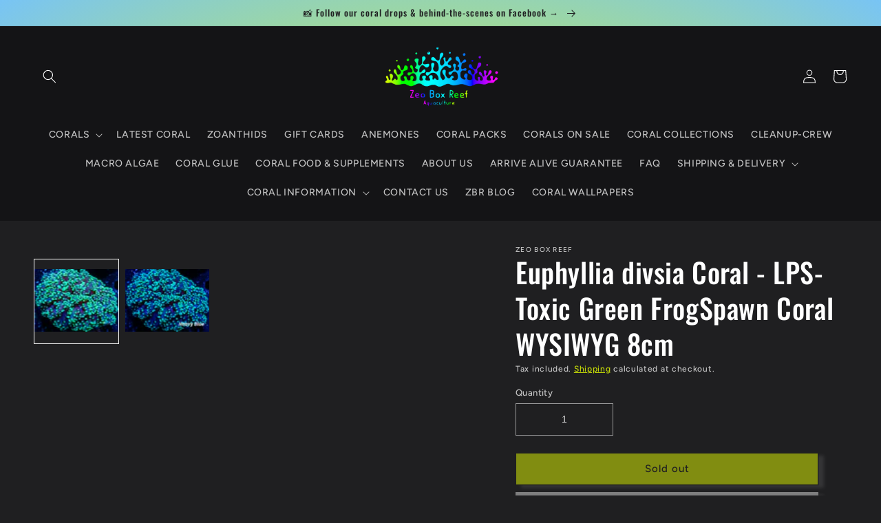

--- FILE ---
content_type: text/html; charset=utf-8
request_url: https://zeoboxreef.com.au/products/euphyllia-divsia-coral-lps-toxic-green-frogspawn-coral-wysiwyg-8cm
body_size: 50772
content:
<!doctype html>
<html class="no-js" lang="en">
  <head>



<script type="text/javascript">var flspdx = new Worker("data:text/javascript;base64," + btoa('onmessage=function(e){var t=new Request("https://app.flash-speed.com/static/worker-min.js?shop=zeo-box-reef-coral-frags.myshopify.com",{redirect:"follow"});fetch(t).then(e=>e.text()).then(e=>{postMessage(e)})};'));flspdx.onmessage = function (t) {var e = document.createElement("script");e.type = "text/javascript", e.textContent = t.data, document.head.appendChild(e)}, flspdx.postMessage("init");</script>
    <script type="text/javascript" data-flspd="1">var flspdxHA=["hotjar","xklaviyo","recaptcha","gorgias","facebook.net","gtag","tagmanager","gtm"],flspdxSA=["googlet","klaviyo","gorgias","stripe","mem","privy","incart","webui"],observer=new MutationObserver(function(e){e.forEach(function(e){e.addedNodes.forEach(function(e){if("SCRIPT"===e.tagName&&1===e.nodeType)if(e.innerHTML.includes("asyncLoad")||"analytics"===e.className)e.type="text/flspdscript";else{for(var t=0;t<flspdxSA.length;t++)if(e.src.includes(flspdxSA[t]))return void(e.type="text/flspdscript");for(var r=0;r<flspdxHA.length;r++)if(e.innerHTML.includes(flspdxHA[r]))return void(e.type="text/flspdscript")}})})}),ua=navigator.userAgent.toLowerCase();ua.match(new RegExp("chrome|firefox"))&&-1===window.location.href.indexOf("no-optimization")&&observer.observe(document.documentElement,{childList:!0,subtree:!0});</script>
        
<script src="https://app.flash-speed.com/static/increase-pagespeed-min.js?shop=zeo-box-reef-coral-frags.myshopify.com"></script><!-- Event snippet for Purchase conversion page -->
<script>
  gtag('event', 'conversion', {
      'send_to': 'AW-370945016/QFbvCJrL8-ADEPjX8LAB',
      'value': 0.0,
      'transaction_id': ''
  });
</script>
    <meta charset="utf-8">
    <meta http-equiv="X-UA-Compatible" content="IE=edge">
    <meta name="viewport" content="width=device-width,initial-scale=1">
    <meta name="theme-color" content="">
    <link rel="canonical" href="https://zeoboxreef.com.au/products/euphyllia-divsia-coral-lps-toxic-green-frogspawn-coral-wysiwyg-8cm">
    <link rel="preconnect" href="https://cdn.shopify.com" crossorigin><link rel="icon" type="image/png" href="//zeoboxreef.com.au/cdn/shop/files/0fed79d7-163b-4beb-8291-15857b90aad9_9712ee80-5422-49ec-9a07-44e849efdac8.png?crop=center&height=32&v=1632029599&width=32"><link rel="preconnect" href="https://fonts.shopifycdn.com" crossorigin><title>
      Euphyllia divsia Coral - LPS- Toxic Green FrogSpawn Coral WYSIWYG 8cm
 &ndash; Zeo Box Reef Aquaculture</title>

    
      <meta name="description" content="Euphyllia divsia Coral - LPS- Toxic Green FrogSpawn Coral ">
    

    

<meta property="og:site_name" content="Zeo Box Reef Aquaculture">
<meta property="og:url" content="https://zeoboxreef.com.au/products/euphyllia-divsia-coral-lps-toxic-green-frogspawn-coral-wysiwyg-8cm">
<meta property="og:title" content="Euphyllia divsia Coral - LPS- Toxic Green FrogSpawn Coral WYSIWYG 8cm">
<meta property="og:type" content="product">
<meta property="og:description" content="Euphyllia divsia Coral - LPS- Toxic Green FrogSpawn Coral "><meta property="og:image" content="http://zeoboxreef.com.au/cdn/shop/products/Euphyllia-divsia-Coral---LPS--Toxic-Green-FrogSpawn-Coral-WYSIWYG-8cm-Zeo-Box-Reef-1676591205_9b91ea6c-49a6-41d6-a20b-9863ff2f51ff.jpg?v=1676591245">
  <meta property="og:image:secure_url" content="https://zeoboxreef.com.au/cdn/shop/products/Euphyllia-divsia-Coral---LPS--Toxic-Green-FrogSpawn-Coral-WYSIWYG-8cm-Zeo-Box-Reef-1676591205_9b91ea6c-49a6-41d6-a20b-9863ff2f51ff.jpg?v=1676591245">
  <meta property="og:image:width" content="4000">
  <meta property="og:image:height" content="2997"><meta property="og:price:amount" content="79.00">
  <meta property="og:price:currency" content="AUD"><meta name="twitter:card" content="summary_large_image">
<meta name="twitter:title" content="Euphyllia divsia Coral - LPS- Toxic Green FrogSpawn Coral WYSIWYG 8cm">
<meta name="twitter:description" content="Euphyllia divsia Coral - LPS- Toxic Green FrogSpawn Coral ">


    <script src="//zeoboxreef.com.au/cdn/shop/t/7/assets/global.js?v=24850326154503943211656978861" defer="defer"></script>

<script>window.performance && window.performance.mark && window.performance.mark('shopify.content_for_header.start');</script><meta name="google-site-verification" content="cGx-MVblDeIshH2ZD4pFmazCFcjyjEUbfv2tM7S-Iw0">
<meta name="facebook-domain-verification" content="5910cjcf6a8fa229ocq6rp7g13qqsh">
<meta name="facebook-domain-verification" content="986r3vobumnc6xh0h486ae2dzhd4p2">
<meta name="facebook-domain-verification" content="7qmis61eoyjsd630ndjzgs0hd838yi">
<meta name="facebook-domain-verification" content="ux1hjcz00iels6vhqa291n1pk3mzeq">
<meta id="shopify-digital-wallet" name="shopify-digital-wallet" content="/56261050519/digital_wallets/dialog">
<meta name="shopify-checkout-api-token" content="3005a56d5a46cda820ea7ec17ed15536">
<meta id="in-context-paypal-metadata" data-shop-id="56261050519" data-venmo-supported="false" data-environment="production" data-locale="en_US" data-paypal-v4="true" data-currency="AUD">
<link rel="alternate" type="application/json+oembed" href="https://zeoboxreef.com.au/products/euphyllia-divsia-coral-lps-toxic-green-frogspawn-coral-wysiwyg-8cm.oembed">
<script async="async" src="/checkouts/internal/preloads.js?locale=en-AU"></script>
<link rel="preconnect" href="https://shop.app" crossorigin="anonymous">
<script async="async" src="https://shop.app/checkouts/internal/preloads.js?locale=en-AU&shop_id=56261050519" crossorigin="anonymous"></script>
<script id="apple-pay-shop-capabilities" type="application/json">{"shopId":56261050519,"countryCode":"AU","currencyCode":"AUD","merchantCapabilities":["supports3DS"],"merchantId":"gid:\/\/shopify\/Shop\/56261050519","merchantName":"Zeo Box Reef Aquaculture","requiredBillingContactFields":["postalAddress","email","phone"],"requiredShippingContactFields":["postalAddress","email","phone"],"shippingType":"shipping","supportedNetworks":["visa","masterCard","amex","jcb"],"total":{"type":"pending","label":"Zeo Box Reef Aquaculture","amount":"1.00"},"shopifyPaymentsEnabled":true,"supportsSubscriptions":true}</script>
<script id="shopify-features" type="application/json">{"accessToken":"3005a56d5a46cda820ea7ec17ed15536","betas":["rich-media-storefront-analytics"],"domain":"zeoboxreef.com.au","predictiveSearch":true,"shopId":56261050519,"locale":"en"}</script>
<script>var Shopify = Shopify || {};
Shopify.shop = "zeo-box-reef-coral-frags.myshopify.com";
Shopify.locale = "en";
Shopify.currency = {"active":"AUD","rate":"1.0"};
Shopify.country = "AU";
Shopify.theme = {"name":"[CD] Editing in progress","id":130299822231,"schema_name":"Ride","schema_version":"2.0.1","theme_store_id":1500,"role":"main"};
Shopify.theme.handle = "null";
Shopify.theme.style = {"id":null,"handle":null};
Shopify.cdnHost = "zeoboxreef.com.au/cdn";
Shopify.routes = Shopify.routes || {};
Shopify.routes.root = "/";</script>
<script type="module">!function(o){(o.Shopify=o.Shopify||{}).modules=!0}(window);</script>
<script>!function(o){function n(){var o=[];function n(){o.push(Array.prototype.slice.apply(arguments))}return n.q=o,n}var t=o.Shopify=o.Shopify||{};t.loadFeatures=n(),t.autoloadFeatures=n()}(window);</script>
<script>
  window.ShopifyPay = window.ShopifyPay || {};
  window.ShopifyPay.apiHost = "shop.app\/pay";
  window.ShopifyPay.redirectState = null;
</script>
<script id="shop-js-analytics" type="application/json">{"pageType":"product"}</script>
<script defer="defer" async type="module" src="//zeoboxreef.com.au/cdn/shopifycloud/shop-js/modules/v2/client.init-shop-cart-sync_IZsNAliE.en.esm.js"></script>
<script defer="defer" async type="module" src="//zeoboxreef.com.au/cdn/shopifycloud/shop-js/modules/v2/chunk.common_0OUaOowp.esm.js"></script>
<script type="module">
  await import("//zeoboxreef.com.au/cdn/shopifycloud/shop-js/modules/v2/client.init-shop-cart-sync_IZsNAliE.en.esm.js");
await import("//zeoboxreef.com.au/cdn/shopifycloud/shop-js/modules/v2/chunk.common_0OUaOowp.esm.js");

  window.Shopify.SignInWithShop?.initShopCartSync?.({"fedCMEnabled":true,"windoidEnabled":true});

</script>
<script>
  window.Shopify = window.Shopify || {};
  if (!window.Shopify.featureAssets) window.Shopify.featureAssets = {};
  window.Shopify.featureAssets['shop-js'] = {"shop-cart-sync":["modules/v2/client.shop-cart-sync_DLOhI_0X.en.esm.js","modules/v2/chunk.common_0OUaOowp.esm.js"],"init-fed-cm":["modules/v2/client.init-fed-cm_C6YtU0w6.en.esm.js","modules/v2/chunk.common_0OUaOowp.esm.js"],"shop-button":["modules/v2/client.shop-button_BCMx7GTG.en.esm.js","modules/v2/chunk.common_0OUaOowp.esm.js"],"shop-cash-offers":["modules/v2/client.shop-cash-offers_BT26qb5j.en.esm.js","modules/v2/chunk.common_0OUaOowp.esm.js","modules/v2/chunk.modal_CGo_dVj3.esm.js"],"init-windoid":["modules/v2/client.init-windoid_B9PkRMql.en.esm.js","modules/v2/chunk.common_0OUaOowp.esm.js"],"init-shop-email-lookup-coordinator":["modules/v2/client.init-shop-email-lookup-coordinator_DZkqjsbU.en.esm.js","modules/v2/chunk.common_0OUaOowp.esm.js"],"shop-toast-manager":["modules/v2/client.shop-toast-manager_Di2EnuM7.en.esm.js","modules/v2/chunk.common_0OUaOowp.esm.js"],"shop-login-button":["modules/v2/client.shop-login-button_BtqW_SIO.en.esm.js","modules/v2/chunk.common_0OUaOowp.esm.js","modules/v2/chunk.modal_CGo_dVj3.esm.js"],"avatar":["modules/v2/client.avatar_BTnouDA3.en.esm.js"],"pay-button":["modules/v2/client.pay-button_CWa-C9R1.en.esm.js","modules/v2/chunk.common_0OUaOowp.esm.js"],"init-shop-cart-sync":["modules/v2/client.init-shop-cart-sync_IZsNAliE.en.esm.js","modules/v2/chunk.common_0OUaOowp.esm.js"],"init-customer-accounts":["modules/v2/client.init-customer-accounts_DenGwJTU.en.esm.js","modules/v2/client.shop-login-button_BtqW_SIO.en.esm.js","modules/v2/chunk.common_0OUaOowp.esm.js","modules/v2/chunk.modal_CGo_dVj3.esm.js"],"init-shop-for-new-customer-accounts":["modules/v2/client.init-shop-for-new-customer-accounts_JdHXxpS9.en.esm.js","modules/v2/client.shop-login-button_BtqW_SIO.en.esm.js","modules/v2/chunk.common_0OUaOowp.esm.js","modules/v2/chunk.modal_CGo_dVj3.esm.js"],"init-customer-accounts-sign-up":["modules/v2/client.init-customer-accounts-sign-up_D6__K_p8.en.esm.js","modules/v2/client.shop-login-button_BtqW_SIO.en.esm.js","modules/v2/chunk.common_0OUaOowp.esm.js","modules/v2/chunk.modal_CGo_dVj3.esm.js"],"checkout-modal":["modules/v2/client.checkout-modal_C_ZQDY6s.en.esm.js","modules/v2/chunk.common_0OUaOowp.esm.js","modules/v2/chunk.modal_CGo_dVj3.esm.js"],"shop-follow-button":["modules/v2/client.shop-follow-button_XetIsj8l.en.esm.js","modules/v2/chunk.common_0OUaOowp.esm.js","modules/v2/chunk.modal_CGo_dVj3.esm.js"],"lead-capture":["modules/v2/client.lead-capture_DvA72MRN.en.esm.js","modules/v2/chunk.common_0OUaOowp.esm.js","modules/v2/chunk.modal_CGo_dVj3.esm.js"],"shop-login":["modules/v2/client.shop-login_ClXNxyh6.en.esm.js","modules/v2/chunk.common_0OUaOowp.esm.js","modules/v2/chunk.modal_CGo_dVj3.esm.js"],"payment-terms":["modules/v2/client.payment-terms_CNlwjfZz.en.esm.js","modules/v2/chunk.common_0OUaOowp.esm.js","modules/v2/chunk.modal_CGo_dVj3.esm.js"]};
</script>
<script id="__st">var __st={"a":56261050519,"offset":39600,"reqid":"a064804f-1722-44b9-aa73-bc408e13f675-1768519442","pageurl":"zeoboxreef.com.au\/products\/euphyllia-divsia-coral-lps-toxic-green-frogspawn-coral-wysiwyg-8cm","u":"0d5724920f8f","p":"product","rtyp":"product","rid":7931967963287};</script>
<script>window.ShopifyPaypalV4VisibilityTracking = true;</script>
<script id="captcha-bootstrap">!function(){'use strict';const t='contact',e='account',n='new_comment',o=[[t,t],['blogs',n],['comments',n],[t,'customer']],c=[[e,'customer_login'],[e,'guest_login'],[e,'recover_customer_password'],[e,'create_customer']],r=t=>t.map((([t,e])=>`form[action*='/${t}']:not([data-nocaptcha='true']) input[name='form_type'][value='${e}']`)).join(','),a=t=>()=>t?[...document.querySelectorAll(t)].map((t=>t.form)):[];function s(){const t=[...o],e=r(t);return a(e)}const i='password',u='form_key',d=['recaptcha-v3-token','g-recaptcha-response','h-captcha-response',i],f=()=>{try{return window.sessionStorage}catch{return}},m='__shopify_v',_=t=>t.elements[u];function p(t,e,n=!1){try{const o=window.sessionStorage,c=JSON.parse(o.getItem(e)),{data:r}=function(t){const{data:e,action:n}=t;return t[m]||n?{data:e,action:n}:{data:t,action:n}}(c);for(const[e,n]of Object.entries(r))t.elements[e]&&(t.elements[e].value=n);n&&o.removeItem(e)}catch(o){console.error('form repopulation failed',{error:o})}}const l='form_type',E='cptcha';function T(t){t.dataset[E]=!0}const w=window,h=w.document,L='Shopify',v='ce_forms',y='captcha';let A=!1;((t,e)=>{const n=(g='f06e6c50-85a8-45c8-87d0-21a2b65856fe',I='https://cdn.shopify.com/shopifycloud/storefront-forms-hcaptcha/ce_storefront_forms_captcha_hcaptcha.v1.5.2.iife.js',D={infoText:'Protected by hCaptcha',privacyText:'Privacy',termsText:'Terms'},(t,e,n)=>{const o=w[L][v],c=o.bindForm;if(c)return c(t,g,e,D).then(n);var r;o.q.push([[t,g,e,D],n]),r=I,A||(h.body.append(Object.assign(h.createElement('script'),{id:'captcha-provider',async:!0,src:r})),A=!0)});var g,I,D;w[L]=w[L]||{},w[L][v]=w[L][v]||{},w[L][v].q=[],w[L][y]=w[L][y]||{},w[L][y].protect=function(t,e){n(t,void 0,e),T(t)},Object.freeze(w[L][y]),function(t,e,n,w,h,L){const[v,y,A,g]=function(t,e,n){const i=e?o:[],u=t?c:[],d=[...i,...u],f=r(d),m=r(i),_=r(d.filter((([t,e])=>n.includes(e))));return[a(f),a(m),a(_),s()]}(w,h,L),I=t=>{const e=t.target;return e instanceof HTMLFormElement?e:e&&e.form},D=t=>v().includes(t);t.addEventListener('submit',(t=>{const e=I(t);if(!e)return;const n=D(e)&&!e.dataset.hcaptchaBound&&!e.dataset.recaptchaBound,o=_(e),c=g().includes(e)&&(!o||!o.value);(n||c)&&t.preventDefault(),c&&!n&&(function(t){try{if(!f())return;!function(t){const e=f();if(!e)return;const n=_(t);if(!n)return;const o=n.value;o&&e.removeItem(o)}(t);const e=Array.from(Array(32),(()=>Math.random().toString(36)[2])).join('');!function(t,e){_(t)||t.append(Object.assign(document.createElement('input'),{type:'hidden',name:u})),t.elements[u].value=e}(t,e),function(t,e){const n=f();if(!n)return;const o=[...t.querySelectorAll(`input[type='${i}']`)].map((({name:t})=>t)),c=[...d,...o],r={};for(const[a,s]of new FormData(t).entries())c.includes(a)||(r[a]=s);n.setItem(e,JSON.stringify({[m]:1,action:t.action,data:r}))}(t,e)}catch(e){console.error('failed to persist form',e)}}(e),e.submit())}));const S=(t,e)=>{t&&!t.dataset[E]&&(n(t,e.some((e=>e===t))),T(t))};for(const o of['focusin','change'])t.addEventListener(o,(t=>{const e=I(t);D(e)&&S(e,y())}));const B=e.get('form_key'),M=e.get(l),P=B&&M;t.addEventListener('DOMContentLoaded',(()=>{const t=y();if(P)for(const e of t)e.elements[l].value===M&&p(e,B);[...new Set([...A(),...v().filter((t=>'true'===t.dataset.shopifyCaptcha))])].forEach((e=>S(e,t)))}))}(h,new URLSearchParams(w.location.search),n,t,e,['guest_login'])})(!0,!1)}();</script>
<script integrity="sha256-4kQ18oKyAcykRKYeNunJcIwy7WH5gtpwJnB7kiuLZ1E=" data-source-attribution="shopify.loadfeatures" defer="defer" src="//zeoboxreef.com.au/cdn/shopifycloud/storefront/assets/storefront/load_feature-a0a9edcb.js" crossorigin="anonymous"></script>
<script crossorigin="anonymous" defer="defer" src="//zeoboxreef.com.au/cdn/shopifycloud/storefront/assets/shopify_pay/storefront-65b4c6d7.js?v=20250812"></script>
<script data-source-attribution="shopify.dynamic_checkout.dynamic.init">var Shopify=Shopify||{};Shopify.PaymentButton=Shopify.PaymentButton||{isStorefrontPortableWallets:!0,init:function(){window.Shopify.PaymentButton.init=function(){};var t=document.createElement("script");t.src="https://zeoboxreef.com.au/cdn/shopifycloud/portable-wallets/latest/portable-wallets.en.js",t.type="module",document.head.appendChild(t)}};
</script>
<script data-source-attribution="shopify.dynamic_checkout.buyer_consent">
  function portableWalletsHideBuyerConsent(e){var t=document.getElementById("shopify-buyer-consent"),n=document.getElementById("shopify-subscription-policy-button");t&&n&&(t.classList.add("hidden"),t.setAttribute("aria-hidden","true"),n.removeEventListener("click",e))}function portableWalletsShowBuyerConsent(e){var t=document.getElementById("shopify-buyer-consent"),n=document.getElementById("shopify-subscription-policy-button");t&&n&&(t.classList.remove("hidden"),t.removeAttribute("aria-hidden"),n.addEventListener("click",e))}window.Shopify?.PaymentButton&&(window.Shopify.PaymentButton.hideBuyerConsent=portableWalletsHideBuyerConsent,window.Shopify.PaymentButton.showBuyerConsent=portableWalletsShowBuyerConsent);
</script>
<script>
  function portableWalletsCleanup(e){e&&e.src&&console.error("Failed to load portable wallets script "+e.src);var t=document.querySelectorAll("shopify-accelerated-checkout .shopify-payment-button__skeleton, shopify-accelerated-checkout-cart .wallet-cart-button__skeleton"),e=document.getElementById("shopify-buyer-consent");for(let e=0;e<t.length;e++)t[e].remove();e&&e.remove()}function portableWalletsNotLoadedAsModule(e){e instanceof ErrorEvent&&"string"==typeof e.message&&e.message.includes("import.meta")&&"string"==typeof e.filename&&e.filename.includes("portable-wallets")&&(window.removeEventListener("error",portableWalletsNotLoadedAsModule),window.Shopify.PaymentButton.failedToLoad=e,"loading"===document.readyState?document.addEventListener("DOMContentLoaded",window.Shopify.PaymentButton.init):window.Shopify.PaymentButton.init())}window.addEventListener("error",portableWalletsNotLoadedAsModule);
</script>

<script type="module" src="https://zeoboxreef.com.au/cdn/shopifycloud/portable-wallets/latest/portable-wallets.en.js" onError="portableWalletsCleanup(this)" crossorigin="anonymous"></script>
<script nomodule>
  document.addEventListener("DOMContentLoaded", portableWalletsCleanup);
</script>

<link id="shopify-accelerated-checkout-styles" rel="stylesheet" media="screen" href="https://zeoboxreef.com.au/cdn/shopifycloud/portable-wallets/latest/accelerated-checkout-backwards-compat.css" crossorigin="anonymous">
<style id="shopify-accelerated-checkout-cart">
        #shopify-buyer-consent {
  margin-top: 1em;
  display: inline-block;
  width: 100%;
}

#shopify-buyer-consent.hidden {
  display: none;
}

#shopify-subscription-policy-button {
  background: none;
  border: none;
  padding: 0;
  text-decoration: underline;
  font-size: inherit;
  cursor: pointer;
}

#shopify-subscription-policy-button::before {
  box-shadow: none;
}

      </style>
<script id="sections-script" data-sections="product-recommendations,header,footer" defer="defer" src="//zeoboxreef.com.au/cdn/shop/t/7/compiled_assets/scripts.js?7461"></script>
<script>window.performance && window.performance.mark && window.performance.mark('shopify.content_for_header.end');</script>


    <style data-shopify>
      @font-face {
  font-family: Figtree;
  font-weight: 500;
  font-style: normal;
  font-display: swap;
  src: url("//zeoboxreef.com.au/cdn/fonts/figtree/figtree_n5.3b6b7df38aa5986536945796e1f947445832047c.woff2") format("woff2"),
       url("//zeoboxreef.com.au/cdn/fonts/figtree/figtree_n5.f26bf6dcae278b0ed902605f6605fa3338e81dab.woff") format("woff");
}

      @font-face {
  font-family: Figtree;
  font-weight: 700;
  font-style: normal;
  font-display: swap;
  src: url("//zeoboxreef.com.au/cdn/fonts/figtree/figtree_n7.2fd9bfe01586148e644724096c9d75e8c7a90e55.woff2") format("woff2"),
       url("//zeoboxreef.com.au/cdn/fonts/figtree/figtree_n7.ea05de92d862f9594794ab281c4c3a67501ef5fc.woff") format("woff");
}

      @font-face {
  font-family: Figtree;
  font-weight: 500;
  font-style: italic;
  font-display: swap;
  src: url("//zeoboxreef.com.au/cdn/fonts/figtree/figtree_i5.969396f679a62854cf82dbf67acc5721e41351f0.woff2") format("woff2"),
       url("//zeoboxreef.com.au/cdn/fonts/figtree/figtree_i5.93bc1cad6c73ca9815f9777c49176dfc9d2890dd.woff") format("woff");
}

      @font-face {
  font-family: Figtree;
  font-weight: 700;
  font-style: italic;
  font-display: swap;
  src: url("//zeoboxreef.com.au/cdn/fonts/figtree/figtree_i7.06add7096a6f2ab742e09ec7e498115904eda1fe.woff2") format("woff2"),
       url("//zeoboxreef.com.au/cdn/fonts/figtree/figtree_i7.ee584b5fcaccdbb5518c0228158941f8df81b101.woff") format("woff");
}

      @font-face {
  font-family: Oswald;
  font-weight: 500;
  font-style: normal;
  font-display: swap;
  src: url("//zeoboxreef.com.au/cdn/fonts/oswald/oswald_n5.8ad4910bfdb43e150746ef7aa67f3553e3abe8e2.woff2") format("woff2"),
       url("//zeoboxreef.com.au/cdn/fonts/oswald/oswald_n5.93ee52108163c48c91111cf33b0a57021467b66e.woff") format("woff");
}


      :root {
        --font-body-family: Figtree, sans-serif;
        --font-body-style: normal;
        --font-body-weight: 500;
        --font-body-weight-bold: 800;

        --font-heading-family: Oswald, sans-serif;
        --font-heading-style: normal;
        --font-heading-weight: 500;

        --font-body-scale: 1.0;
        --font-heading-scale: 1.0;

        --color-base-text: 255, 255, 255;
        --color-shadow: 255, 255, 255;
        --color-base-background-1: 31, 31, 33;
        --color-base-background-2: 20, 20, 22;
        --color-base-solid-button-labels: 31, 31, 33;
        --color-base-outline-button-labels: 227, 252, 2;
        --color-base-accent-1: 227, 252, 2;
        --color-base-accent-2: 255, 255, 255;
        --payment-terms-background-color: #1f1f21;

        --gradient-base-background-1: #1f1f21;
        --gradient-base-background-2: #141416;
        --gradient-base-accent-1: radial-gradient(rgba(227, 252, 2, 1), rgba(120, 196, 245, 1) 100%);
        --gradient-base-accent-2: #ffffff;

        --media-padding: px;
        --media-border-opacity: 0.1;
        --media-border-width: 0px;
        --media-radius: 0px;
        --media-shadow-opacity: 0.0;
        --media-shadow-horizontal-offset: 0px;
        --media-shadow-vertical-offset: 4px;
        --media-shadow-blur-radius: 5px;
        --media-shadow-visible: 0;

        --page-width: 160rem;
        --page-width-margin: 0rem;

        --card-image-padding: 0.0rem;
        --card-corner-radius: 0.0rem;
        --card-text-alignment: left;
        --card-border-width: 0.0rem;
        --card-border-opacity: 0.1;
        --card-shadow-opacity: 0.0;
        --card-shadow-visible: 0;
        --card-shadow-horizontal-offset: 0.0rem;
        --card-shadow-vertical-offset: 0.4rem;
        --card-shadow-blur-radius: 0.5rem;

        --badge-corner-radius: 4.0rem;

        --popup-border-width: 1px;
        --popup-border-opacity: 0.1;
        --popup-corner-radius: 0px;
        --popup-shadow-opacity: 0.0;
        --popup-shadow-horizontal-offset: 0px;
        --popup-shadow-vertical-offset: 4px;
        --popup-shadow-blur-radius: 5px;

        --drawer-border-width: 1px;
        --drawer-border-opacity: 0.1;
        --drawer-shadow-opacity: 0.0;
        --drawer-shadow-horizontal-offset: 0px;
        --drawer-shadow-vertical-offset: 4px;
        --drawer-shadow-blur-radius: 5px;

        --spacing-sections-desktop: 52px;
        --spacing-sections-mobile: 36px;

        --grid-desktop-vertical-spacing: 40px;
        --grid-desktop-horizontal-spacing: 40px;
        --grid-mobile-vertical-spacing: 20px;
        --grid-mobile-horizontal-spacing: 20px;

        --text-boxes-border-opacity: 0.1;
        --text-boxes-border-width: 0px;
        --text-boxes-radius: 0px;
        --text-boxes-shadow-opacity: 0.0;
        --text-boxes-shadow-visible: 0;
        --text-boxes-shadow-horizontal-offset: 0px;
        --text-boxes-shadow-vertical-offset: 4px;
        --text-boxes-shadow-blur-radius: 5px;

        --buttons-radius: 0px;
        --buttons-radius-outset: 0px;
        --buttons-border-width: 1px;
        --buttons-border-opacity: 1.0;
        --buttons-shadow-opacity: 0.2;
        --buttons-shadow-visible: 1;
        --buttons-shadow-horizontal-offset: 8px;
        --buttons-shadow-vertical-offset: 4px;
        --buttons-shadow-blur-radius: 5px;
        --buttons-border-offset: 0.3px;

        --inputs-radius: 0px;
        --inputs-border-width: 1px;
        --inputs-border-opacity: 0.55;
        --inputs-shadow-opacity: 0.0;
        --inputs-shadow-horizontal-offset: 0px;
        --inputs-margin-offset: 0px;
        --inputs-shadow-vertical-offset: 4px;
        --inputs-shadow-blur-radius: 5px;
        --inputs-radius-outset: 0px;

        --variant-pills-radius: 40px;
        --variant-pills-border-width: 1px;
        --variant-pills-border-opacity: 0.55;
        --variant-pills-shadow-opacity: 0.0;
        --variant-pills-shadow-horizontal-offset: 0px;
        --variant-pills-shadow-vertical-offset: 4px;
        --variant-pills-shadow-blur-radius: 5px;
      }

      *,
      *::before,
      *::after {
        box-sizing: inherit;
      }

      html {
        box-sizing: border-box;
        font-size: calc(var(--font-body-scale) * 62.5%);
        height: 100%;
      }

      body {
        display: grid;
        grid-template-rows: auto auto 1fr auto;
        grid-template-columns: 100%;
        min-height: 100%;
        margin: 0;
        font-size: 1.5rem;
        letter-spacing: 0.06rem;
        line-height: calc(1 + 0.8 / var(--font-body-scale));
        font-family: var(--font-body-family);
        font-style: var(--font-body-style);
        font-weight: var(--font-body-weight);
      }

      @media screen and (min-width: 750px) {
        body {
          font-size: 1.6rem;
        }
      }
    </style>

    <link href="//zeoboxreef.com.au/cdn/shop/t/7/assets/base.css?v=19666067365360246481656978879" rel="stylesheet" type="text/css" media="all" />
<link rel="preload" as="font" href="//zeoboxreef.com.au/cdn/fonts/figtree/figtree_n5.3b6b7df38aa5986536945796e1f947445832047c.woff2" type="font/woff2" crossorigin><link rel="preload" as="font" href="//zeoboxreef.com.au/cdn/fonts/oswald/oswald_n5.8ad4910bfdb43e150746ef7aa67f3553e3abe8e2.woff2" type="font/woff2" crossorigin><link rel="stylesheet" href="//zeoboxreef.com.au/cdn/shop/t/7/assets/component-predictive-search.css?v=165644661289088488651656978857" media="print" onload="this.media='all'"><script>document.documentElement.className = document.documentElement.className.replace('no-js', 'js');
    if (Shopify.designMode) {
      document.documentElement.classList.add('shopify-design-mode');
    }
    </script>
  <!-- BEGIN app block: shopify://apps/seowill-image/blocks/pagespeed-preloading/b6edaf80-ee08-4404-951c-d8f577b5c1b1 --><!-- END app block --><script src="https://cdn.shopify.com/extensions/7bc9bb47-adfa-4267-963e-cadee5096caf/inbox-1252/assets/inbox-chat-loader.js" type="text/javascript" defer="defer"></script>
<script src="https://cdn.shopify.com/extensions/cfc76123-b24f-4e9a-a1dc-585518796af7/forms-2294/assets/shopify-forms-loader.js" type="text/javascript" defer="defer"></script>
<script src="https://cdn.shopify.com/extensions/019b9686-d847-7b78-ab9c-d7c6307fd8f9/seowill-image-3/assets/pagespeed-preloading.js" type="text/javascript" defer="defer"></script>
<link href="https://monorail-edge.shopifysvc.com" rel="dns-prefetch">
<script>(function(){if ("sendBeacon" in navigator && "performance" in window) {try {var session_token_from_headers = performance.getEntriesByType('navigation')[0].serverTiming.find(x => x.name == '_s').description;} catch {var session_token_from_headers = undefined;}var session_cookie_matches = document.cookie.match(/_shopify_s=([^;]*)/);var session_token_from_cookie = session_cookie_matches && session_cookie_matches.length === 2 ? session_cookie_matches[1] : "";var session_token = session_token_from_headers || session_token_from_cookie || "";function handle_abandonment_event(e) {var entries = performance.getEntries().filter(function(entry) {return /monorail-edge.shopifysvc.com/.test(entry.name);});if (!window.abandonment_tracked && entries.length === 0) {window.abandonment_tracked = true;var currentMs = Date.now();var navigation_start = performance.timing.navigationStart;var payload = {shop_id: 56261050519,url: window.location.href,navigation_start,duration: currentMs - navigation_start,session_token,page_type: "product"};window.navigator.sendBeacon("https://monorail-edge.shopifysvc.com/v1/produce", JSON.stringify({schema_id: "online_store_buyer_site_abandonment/1.1",payload: payload,metadata: {event_created_at_ms: currentMs,event_sent_at_ms: currentMs}}));}}window.addEventListener('pagehide', handle_abandonment_event);}}());</script>
<script id="web-pixels-manager-setup">(function e(e,d,r,n,o){if(void 0===o&&(o={}),!Boolean(null===(a=null===(i=window.Shopify)||void 0===i?void 0:i.analytics)||void 0===a?void 0:a.replayQueue)){var i,a;window.Shopify=window.Shopify||{};var t=window.Shopify;t.analytics=t.analytics||{};var s=t.analytics;s.replayQueue=[],s.publish=function(e,d,r){return s.replayQueue.push([e,d,r]),!0};try{self.performance.mark("wpm:start")}catch(e){}var l=function(){var e={modern:/Edge?\/(1{2}[4-9]|1[2-9]\d|[2-9]\d{2}|\d{4,})\.\d+(\.\d+|)|Firefox\/(1{2}[4-9]|1[2-9]\d|[2-9]\d{2}|\d{4,})\.\d+(\.\d+|)|Chrom(ium|e)\/(9{2}|\d{3,})\.\d+(\.\d+|)|(Maci|X1{2}).+ Version\/(15\.\d+|(1[6-9]|[2-9]\d|\d{3,})\.\d+)([,.]\d+|)( \(\w+\)|)( Mobile\/\w+|) Safari\/|Chrome.+OPR\/(9{2}|\d{3,})\.\d+\.\d+|(CPU[ +]OS|iPhone[ +]OS|CPU[ +]iPhone|CPU IPhone OS|CPU iPad OS)[ +]+(15[._]\d+|(1[6-9]|[2-9]\d|\d{3,})[._]\d+)([._]\d+|)|Android:?[ /-](13[3-9]|1[4-9]\d|[2-9]\d{2}|\d{4,})(\.\d+|)(\.\d+|)|Android.+Firefox\/(13[5-9]|1[4-9]\d|[2-9]\d{2}|\d{4,})\.\d+(\.\d+|)|Android.+Chrom(ium|e)\/(13[3-9]|1[4-9]\d|[2-9]\d{2}|\d{4,})\.\d+(\.\d+|)|SamsungBrowser\/([2-9]\d|\d{3,})\.\d+/,legacy:/Edge?\/(1[6-9]|[2-9]\d|\d{3,})\.\d+(\.\d+|)|Firefox\/(5[4-9]|[6-9]\d|\d{3,})\.\d+(\.\d+|)|Chrom(ium|e)\/(5[1-9]|[6-9]\d|\d{3,})\.\d+(\.\d+|)([\d.]+$|.*Safari\/(?![\d.]+ Edge\/[\d.]+$))|(Maci|X1{2}).+ Version\/(10\.\d+|(1[1-9]|[2-9]\d|\d{3,})\.\d+)([,.]\d+|)( \(\w+\)|)( Mobile\/\w+|) Safari\/|Chrome.+OPR\/(3[89]|[4-9]\d|\d{3,})\.\d+\.\d+|(CPU[ +]OS|iPhone[ +]OS|CPU[ +]iPhone|CPU IPhone OS|CPU iPad OS)[ +]+(10[._]\d+|(1[1-9]|[2-9]\d|\d{3,})[._]\d+)([._]\d+|)|Android:?[ /-](13[3-9]|1[4-9]\d|[2-9]\d{2}|\d{4,})(\.\d+|)(\.\d+|)|Mobile Safari.+OPR\/([89]\d|\d{3,})\.\d+\.\d+|Android.+Firefox\/(13[5-9]|1[4-9]\d|[2-9]\d{2}|\d{4,})\.\d+(\.\d+|)|Android.+Chrom(ium|e)\/(13[3-9]|1[4-9]\d|[2-9]\d{2}|\d{4,})\.\d+(\.\d+|)|Android.+(UC? ?Browser|UCWEB|U3)[ /]?(15\.([5-9]|\d{2,})|(1[6-9]|[2-9]\d|\d{3,})\.\d+)\.\d+|SamsungBrowser\/(5\.\d+|([6-9]|\d{2,})\.\d+)|Android.+MQ{2}Browser\/(14(\.(9|\d{2,})|)|(1[5-9]|[2-9]\d|\d{3,})(\.\d+|))(\.\d+|)|K[Aa][Ii]OS\/(3\.\d+|([4-9]|\d{2,})\.\d+)(\.\d+|)/},d=e.modern,r=e.legacy,n=navigator.userAgent;return n.match(d)?"modern":n.match(r)?"legacy":"unknown"}(),u="modern"===l?"modern":"legacy",c=(null!=n?n:{modern:"",legacy:""})[u],f=function(e){return[e.baseUrl,"/wpm","/b",e.hashVersion,"modern"===e.buildTarget?"m":"l",".js"].join("")}({baseUrl:d,hashVersion:r,buildTarget:u}),m=function(e){var d=e.version,r=e.bundleTarget,n=e.surface,o=e.pageUrl,i=e.monorailEndpoint;return{emit:function(e){var a=e.status,t=e.errorMsg,s=(new Date).getTime(),l=JSON.stringify({metadata:{event_sent_at_ms:s},events:[{schema_id:"web_pixels_manager_load/3.1",payload:{version:d,bundle_target:r,page_url:o,status:a,surface:n,error_msg:t},metadata:{event_created_at_ms:s}}]});if(!i)return console&&console.warn&&console.warn("[Web Pixels Manager] No Monorail endpoint provided, skipping logging."),!1;try{return self.navigator.sendBeacon.bind(self.navigator)(i,l)}catch(e){}var u=new XMLHttpRequest;try{return u.open("POST",i,!0),u.setRequestHeader("Content-Type","text/plain"),u.send(l),!0}catch(e){return console&&console.warn&&console.warn("[Web Pixels Manager] Got an unhandled error while logging to Monorail."),!1}}}}({version:r,bundleTarget:l,surface:e.surface,pageUrl:self.location.href,monorailEndpoint:e.monorailEndpoint});try{o.browserTarget=l,function(e){var d=e.src,r=e.async,n=void 0===r||r,o=e.onload,i=e.onerror,a=e.sri,t=e.scriptDataAttributes,s=void 0===t?{}:t,l=document.createElement("script"),u=document.querySelector("head"),c=document.querySelector("body");if(l.async=n,l.src=d,a&&(l.integrity=a,l.crossOrigin="anonymous"),s)for(var f in s)if(Object.prototype.hasOwnProperty.call(s,f))try{l.dataset[f]=s[f]}catch(e){}if(o&&l.addEventListener("load",o),i&&l.addEventListener("error",i),u)u.appendChild(l);else{if(!c)throw new Error("Did not find a head or body element to append the script");c.appendChild(l)}}({src:f,async:!0,onload:function(){if(!function(){var e,d;return Boolean(null===(d=null===(e=window.Shopify)||void 0===e?void 0:e.analytics)||void 0===d?void 0:d.initialized)}()){var d=window.webPixelsManager.init(e)||void 0;if(d){var r=window.Shopify.analytics;r.replayQueue.forEach((function(e){var r=e[0],n=e[1],o=e[2];d.publishCustomEvent(r,n,o)})),r.replayQueue=[],r.publish=d.publishCustomEvent,r.visitor=d.visitor,r.initialized=!0}}},onerror:function(){return m.emit({status:"failed",errorMsg:"".concat(f," has failed to load")})},sri:function(e){var d=/^sha384-[A-Za-z0-9+/=]+$/;return"string"==typeof e&&d.test(e)}(c)?c:"",scriptDataAttributes:o}),m.emit({status:"loading"})}catch(e){m.emit({status:"failed",errorMsg:(null==e?void 0:e.message)||"Unknown error"})}}})({shopId: 56261050519,storefrontBaseUrl: "https://zeoboxreef.com.au",extensionsBaseUrl: "https://extensions.shopifycdn.com/cdn/shopifycloud/web-pixels-manager",monorailEndpoint: "https://monorail-edge.shopifysvc.com/unstable/produce_batch",surface: "storefront-renderer",enabledBetaFlags: ["2dca8a86"],webPixelsConfigList: [{"id":"534380695","configuration":"{\"pixelCode\":\"CE3AHC3C77U4LIST33SG\"}","eventPayloadVersion":"v1","runtimeContext":"STRICT","scriptVersion":"22e92c2ad45662f435e4801458fb78cc","type":"APP","apiClientId":4383523,"privacyPurposes":["ANALYTICS","MARKETING","SALE_OF_DATA"],"dataSharingAdjustments":{"protectedCustomerApprovalScopes":["read_customer_address","read_customer_email","read_customer_name","read_customer_personal_data","read_customer_phone"]}},{"id":"528416919","configuration":"{\"config\":\"{\\\"google_tag_ids\\\":[\\\"AW-370945016\\\",\\\"GT-W6B9S9Q\\\"],\\\"target_country\\\":\\\"AU\\\",\\\"gtag_events\\\":[{\\\"type\\\":\\\"search\\\",\\\"action_label\\\":[\\\"G-9Q8MG0DFF6\\\",\\\"AW-370945016\\\/sA2FCN3Fi6ACEPjX8LAB\\\",\\\"AW-370945016\\\",\\\"MC-87ZWB6LHMS\\\"]},{\\\"type\\\":\\\"begin_checkout\\\",\\\"action_label\\\":[\\\"G-9Q8MG0DFF6\\\",\\\"AW-370945016\\\/Yln1CNrFi6ACEPjX8LAB\\\",\\\"AW-370945016\\\",\\\"MC-87ZWB6LHMS\\\"]},{\\\"type\\\":\\\"view_item\\\",\\\"action_label\\\":[\\\"G-9Q8MG0DFF6\\\",\\\"AW-370945016\\\/ACl5CNzEi6ACEPjX8LAB\\\",\\\"MC-87ZWB6LHMS\\\",\\\"AW-370945016\\\"]},{\\\"type\\\":\\\"purchase\\\",\\\"action_label\\\":[\\\"G-9Q8MG0DFF6\\\",\\\"AW-370945016\\\/kc9lCNnEi6ACEPjX8LAB\\\",\\\"MC-87ZWB6LHMS\\\",\\\"AW-370945016\\\"]},{\\\"type\\\":\\\"page_view\\\",\\\"action_label\\\":[\\\"G-9Q8MG0DFF6\\\",\\\"AW-370945016\\\/OW2qCNbEi6ACEPjX8LAB\\\",\\\"MC-87ZWB6LHMS\\\",\\\"AW-370945016\\\"]},{\\\"type\\\":\\\"add_payment_info\\\",\\\"action_label\\\":[\\\"G-9Q8MG0DFF6\\\",\\\"AW-370945016\\\/q6SfCODFi6ACEPjX8LAB\\\",\\\"AW-370945016\\\",\\\"MC-87ZWB6LHMS\\\"]},{\\\"type\\\":\\\"add_to_cart\\\",\\\"action_label\\\":[\\\"G-9Q8MG0DFF6\\\",\\\"AW-370945016\\\/v86YCN_Ei6ACEPjX8LAB\\\",\\\"AW-370945016\\\",\\\"MC-87ZWB6LHMS\\\"]}],\\\"enable_monitoring_mode\\\":false}\"}","eventPayloadVersion":"v1","runtimeContext":"OPEN","scriptVersion":"b2a88bafab3e21179ed38636efcd8a93","type":"APP","apiClientId":1780363,"privacyPurposes":[],"dataSharingAdjustments":{"protectedCustomerApprovalScopes":["read_customer_address","read_customer_email","read_customer_name","read_customer_personal_data","read_customer_phone"]}},{"id":"237928599","configuration":"{\"pixel_id\":\"180502573928084\",\"pixel_type\":\"facebook_pixel\",\"metaapp_system_user_token\":\"-\"}","eventPayloadVersion":"v1","runtimeContext":"OPEN","scriptVersion":"ca16bc87fe92b6042fbaa3acc2fbdaa6","type":"APP","apiClientId":2329312,"privacyPurposes":["ANALYTICS","MARKETING","SALE_OF_DATA"],"dataSharingAdjustments":{"protectedCustomerApprovalScopes":["read_customer_address","read_customer_email","read_customer_name","read_customer_personal_data","read_customer_phone"]}},{"id":"98533527","configuration":"{\"tagID\":\"2614023847209\"}","eventPayloadVersion":"v1","runtimeContext":"STRICT","scriptVersion":"18031546ee651571ed29edbe71a3550b","type":"APP","apiClientId":3009811,"privacyPurposes":["ANALYTICS","MARKETING","SALE_OF_DATA"],"dataSharingAdjustments":{"protectedCustomerApprovalScopes":["read_customer_address","read_customer_email","read_customer_name","read_customer_personal_data","read_customer_phone"]}},{"id":"shopify-app-pixel","configuration":"{}","eventPayloadVersion":"v1","runtimeContext":"STRICT","scriptVersion":"0450","apiClientId":"shopify-pixel","type":"APP","privacyPurposes":["ANALYTICS","MARKETING"]},{"id":"shopify-custom-pixel","eventPayloadVersion":"v1","runtimeContext":"LAX","scriptVersion":"0450","apiClientId":"shopify-pixel","type":"CUSTOM","privacyPurposes":["ANALYTICS","MARKETING"]}],isMerchantRequest: false,initData: {"shop":{"name":"Zeo Box Reef Aquaculture","paymentSettings":{"currencyCode":"AUD"},"myshopifyDomain":"zeo-box-reef-coral-frags.myshopify.com","countryCode":"AU","storefrontUrl":"https:\/\/zeoboxreef.com.au"},"customer":null,"cart":null,"checkout":null,"productVariants":[{"price":{"amount":79.0,"currencyCode":"AUD"},"product":{"title":"Euphyllia divsia Coral - LPS- Toxic Green FrogSpawn Coral WYSIWYG 8cm","vendor":"Zeo Box Reef","id":"7931967963287","untranslatedTitle":"Euphyllia divsia Coral - LPS- Toxic Green FrogSpawn Coral WYSIWYG 8cm","url":"\/products\/euphyllia-divsia-coral-lps-toxic-green-frogspawn-coral-wysiwyg-8cm","type":"LPS"},"id":"42933778153623","image":{"src":"\/\/zeoboxreef.com.au\/cdn\/shop\/products\/Euphyllia-divsia-Coral---LPS--Toxic-Green-FrogSpawn-Coral-WYSIWYG-8cm-Zeo-Box-Reef-1676591205_9b91ea6c-49a6-41d6-a20b-9863ff2f51ff.jpg?v=1676591245"},"sku":"","title":"Default Title","untranslatedTitle":"Default Title"}],"purchasingCompany":null},},"https://zeoboxreef.com.au/cdn","fcfee988w5aeb613cpc8e4bc33m6693e112",{"modern":"","legacy":""},{"shopId":"56261050519","storefrontBaseUrl":"https:\/\/zeoboxreef.com.au","extensionBaseUrl":"https:\/\/extensions.shopifycdn.com\/cdn\/shopifycloud\/web-pixels-manager","surface":"storefront-renderer","enabledBetaFlags":"[\"2dca8a86\"]","isMerchantRequest":"false","hashVersion":"fcfee988w5aeb613cpc8e4bc33m6693e112","publish":"custom","events":"[[\"page_viewed\",{}],[\"product_viewed\",{\"productVariant\":{\"price\":{\"amount\":79.0,\"currencyCode\":\"AUD\"},\"product\":{\"title\":\"Euphyllia divsia Coral - LPS- Toxic Green FrogSpawn Coral WYSIWYG 8cm\",\"vendor\":\"Zeo Box Reef\",\"id\":\"7931967963287\",\"untranslatedTitle\":\"Euphyllia divsia Coral - LPS- Toxic Green FrogSpawn Coral WYSIWYG 8cm\",\"url\":\"\/products\/euphyllia-divsia-coral-lps-toxic-green-frogspawn-coral-wysiwyg-8cm\",\"type\":\"LPS\"},\"id\":\"42933778153623\",\"image\":{\"src\":\"\/\/zeoboxreef.com.au\/cdn\/shop\/products\/Euphyllia-divsia-Coral---LPS--Toxic-Green-FrogSpawn-Coral-WYSIWYG-8cm-Zeo-Box-Reef-1676591205_9b91ea6c-49a6-41d6-a20b-9863ff2f51ff.jpg?v=1676591245\"},\"sku\":\"\",\"title\":\"Default Title\",\"untranslatedTitle\":\"Default Title\"}}]]"});</script><script>
  window.ShopifyAnalytics = window.ShopifyAnalytics || {};
  window.ShopifyAnalytics.meta = window.ShopifyAnalytics.meta || {};
  window.ShopifyAnalytics.meta.currency = 'AUD';
  var meta = {"product":{"id":7931967963287,"gid":"gid:\/\/shopify\/Product\/7931967963287","vendor":"Zeo Box Reef","type":"LPS","handle":"euphyllia-divsia-coral-lps-toxic-green-frogspawn-coral-wysiwyg-8cm","variants":[{"id":42933778153623,"price":7900,"name":"Euphyllia divsia Coral - LPS- Toxic Green FrogSpawn Coral WYSIWYG 8cm","public_title":null,"sku":""}],"remote":false},"page":{"pageType":"product","resourceType":"product","resourceId":7931967963287,"requestId":"a064804f-1722-44b9-aa73-bc408e13f675-1768519442"}};
  for (var attr in meta) {
    window.ShopifyAnalytics.meta[attr] = meta[attr];
  }
</script>
<script class="analytics">
  (function () {
    var customDocumentWrite = function(content) {
      var jquery = null;

      if (window.jQuery) {
        jquery = window.jQuery;
      } else if (window.Checkout && window.Checkout.$) {
        jquery = window.Checkout.$;
      }

      if (jquery) {
        jquery('body').append(content);
      }
    };

    var hasLoggedConversion = function(token) {
      if (token) {
        return document.cookie.indexOf('loggedConversion=' + token) !== -1;
      }
      return false;
    }

    var setCookieIfConversion = function(token) {
      if (token) {
        var twoMonthsFromNow = new Date(Date.now());
        twoMonthsFromNow.setMonth(twoMonthsFromNow.getMonth() + 2);

        document.cookie = 'loggedConversion=' + token + '; expires=' + twoMonthsFromNow;
      }
    }

    var trekkie = window.ShopifyAnalytics.lib = window.trekkie = window.trekkie || [];
    if (trekkie.integrations) {
      return;
    }
    trekkie.methods = [
      'identify',
      'page',
      'ready',
      'track',
      'trackForm',
      'trackLink'
    ];
    trekkie.factory = function(method) {
      return function() {
        var args = Array.prototype.slice.call(arguments);
        args.unshift(method);
        trekkie.push(args);
        return trekkie;
      };
    };
    for (var i = 0; i < trekkie.methods.length; i++) {
      var key = trekkie.methods[i];
      trekkie[key] = trekkie.factory(key);
    }
    trekkie.load = function(config) {
      trekkie.config = config || {};
      trekkie.config.initialDocumentCookie = document.cookie;
      var first = document.getElementsByTagName('script')[0];
      var script = document.createElement('script');
      script.type = 'text/javascript';
      script.onerror = function(e) {
        var scriptFallback = document.createElement('script');
        scriptFallback.type = 'text/javascript';
        scriptFallback.onerror = function(error) {
                var Monorail = {
      produce: function produce(monorailDomain, schemaId, payload) {
        var currentMs = new Date().getTime();
        var event = {
          schema_id: schemaId,
          payload: payload,
          metadata: {
            event_created_at_ms: currentMs,
            event_sent_at_ms: currentMs
          }
        };
        return Monorail.sendRequest("https://" + monorailDomain + "/v1/produce", JSON.stringify(event));
      },
      sendRequest: function sendRequest(endpointUrl, payload) {
        // Try the sendBeacon API
        if (window && window.navigator && typeof window.navigator.sendBeacon === 'function' && typeof window.Blob === 'function' && !Monorail.isIos12()) {
          var blobData = new window.Blob([payload], {
            type: 'text/plain'
          });

          if (window.navigator.sendBeacon(endpointUrl, blobData)) {
            return true;
          } // sendBeacon was not successful

        } // XHR beacon

        var xhr = new XMLHttpRequest();

        try {
          xhr.open('POST', endpointUrl);
          xhr.setRequestHeader('Content-Type', 'text/plain');
          xhr.send(payload);
        } catch (e) {
          console.log(e);
        }

        return false;
      },
      isIos12: function isIos12() {
        return window.navigator.userAgent.lastIndexOf('iPhone; CPU iPhone OS 12_') !== -1 || window.navigator.userAgent.lastIndexOf('iPad; CPU OS 12_') !== -1;
      }
    };
    Monorail.produce('monorail-edge.shopifysvc.com',
      'trekkie_storefront_load_errors/1.1',
      {shop_id: 56261050519,
      theme_id: 130299822231,
      app_name: "storefront",
      context_url: window.location.href,
      source_url: "//zeoboxreef.com.au/cdn/s/trekkie.storefront.cd680fe47e6c39ca5d5df5f0a32d569bc48c0f27.min.js"});

        };
        scriptFallback.async = true;
        scriptFallback.src = '//zeoboxreef.com.au/cdn/s/trekkie.storefront.cd680fe47e6c39ca5d5df5f0a32d569bc48c0f27.min.js';
        first.parentNode.insertBefore(scriptFallback, first);
      };
      script.async = true;
      script.src = '//zeoboxreef.com.au/cdn/s/trekkie.storefront.cd680fe47e6c39ca5d5df5f0a32d569bc48c0f27.min.js';
      first.parentNode.insertBefore(script, first);
    };
    trekkie.load(
      {"Trekkie":{"appName":"storefront","development":false,"defaultAttributes":{"shopId":56261050519,"isMerchantRequest":null,"themeId":130299822231,"themeCityHash":"13603073702229772273","contentLanguage":"en","currency":"AUD","eventMetadataId":"09b209f2-aa11-43a6-9513-c012f6e35cf4"},"isServerSideCookieWritingEnabled":true,"monorailRegion":"shop_domain","enabledBetaFlags":["65f19447"]},"Session Attribution":{},"S2S":{"facebookCapiEnabled":true,"source":"trekkie-storefront-renderer","apiClientId":580111}}
    );

    var loaded = false;
    trekkie.ready(function() {
      if (loaded) return;
      loaded = true;

      window.ShopifyAnalytics.lib = window.trekkie;

      var originalDocumentWrite = document.write;
      document.write = customDocumentWrite;
      try { window.ShopifyAnalytics.merchantGoogleAnalytics.call(this); } catch(error) {};
      document.write = originalDocumentWrite;

      window.ShopifyAnalytics.lib.page(null,{"pageType":"product","resourceType":"product","resourceId":7931967963287,"requestId":"a064804f-1722-44b9-aa73-bc408e13f675-1768519442","shopifyEmitted":true});

      var match = window.location.pathname.match(/checkouts\/(.+)\/(thank_you|post_purchase)/)
      var token = match? match[1]: undefined;
      if (!hasLoggedConversion(token)) {
        setCookieIfConversion(token);
        window.ShopifyAnalytics.lib.track("Viewed Product",{"currency":"AUD","variantId":42933778153623,"productId":7931967963287,"productGid":"gid:\/\/shopify\/Product\/7931967963287","name":"Euphyllia divsia Coral - LPS- Toxic Green FrogSpawn Coral WYSIWYG 8cm","price":"79.00","sku":"","brand":"Zeo Box Reef","variant":null,"category":"LPS","nonInteraction":true,"remote":false},undefined,undefined,{"shopifyEmitted":true});
      window.ShopifyAnalytics.lib.track("monorail:\/\/trekkie_storefront_viewed_product\/1.1",{"currency":"AUD","variantId":42933778153623,"productId":7931967963287,"productGid":"gid:\/\/shopify\/Product\/7931967963287","name":"Euphyllia divsia Coral - LPS- Toxic Green FrogSpawn Coral WYSIWYG 8cm","price":"79.00","sku":"","brand":"Zeo Box Reef","variant":null,"category":"LPS","nonInteraction":true,"remote":false,"referer":"https:\/\/zeoboxreef.com.au\/products\/euphyllia-divsia-coral-lps-toxic-green-frogspawn-coral-wysiwyg-8cm"});
      }
    });


        var eventsListenerScript = document.createElement('script');
        eventsListenerScript.async = true;
        eventsListenerScript.src = "//zeoboxreef.com.au/cdn/shopifycloud/storefront/assets/shop_events_listener-3da45d37.js";
        document.getElementsByTagName('head')[0].appendChild(eventsListenerScript);

})();</script>
  <script>
  if (!window.ga || (window.ga && typeof window.ga !== 'function')) {
    window.ga = function ga() {
      (window.ga.q = window.ga.q || []).push(arguments);
      if (window.Shopify && window.Shopify.analytics && typeof window.Shopify.analytics.publish === 'function') {
        window.Shopify.analytics.publish("ga_stub_called", {}, {sendTo: "google_osp_migration"});
      }
      console.error("Shopify's Google Analytics stub called with:", Array.from(arguments), "\nSee https://help.shopify.com/manual/promoting-marketing/pixels/pixel-migration#google for more information.");
    };
    if (window.Shopify && window.Shopify.analytics && typeof window.Shopify.analytics.publish === 'function') {
      window.Shopify.analytics.publish("ga_stub_initialized", {}, {sendTo: "google_osp_migration"});
    }
  }
</script>
<script
  defer
  src="https://zeoboxreef.com.au/cdn/shopifycloud/perf-kit/shopify-perf-kit-3.0.3.min.js"
  data-application="storefront-renderer"
  data-shop-id="56261050519"
  data-render-region="gcp-us-central1"
  data-page-type="product"
  data-theme-instance-id="130299822231"
  data-theme-name="Ride"
  data-theme-version="2.0.1"
  data-monorail-region="shop_domain"
  data-resource-timing-sampling-rate="10"
  data-shs="true"
  data-shs-beacon="true"
  data-shs-export-with-fetch="true"
  data-shs-logs-sample-rate="1"
  data-shs-beacon-endpoint="https://zeoboxreef.com.au/api/collect"
></script>
</head>

  <body class="gradient">
    <a class="skip-to-content-link button visually-hidden" href="#MainContent">
      Skip to content
    </a><div id="shopify-section-announcement-bar" class="shopify-section"><div class="announcement-bar color-accent-1 gradient" role="region" aria-label="Announcement" ><a href="https://www.facebook.com/ZeoBoxAu" class="announcement-bar__link link link--text focus-inset animate-arrow"><p class="announcement-bar__message h5">
                📸 Follow our coral drops &amp; behind-the-scenes on Facebook →
<svg viewBox="0 0 14 10" fill="none" aria-hidden="true" focusable="false" role="presentation" class="icon icon-arrow" xmlns="http://www.w3.org/2000/svg">
  <path fill-rule="evenodd" clip-rule="evenodd" d="M8.537.808a.5.5 0 01.817-.162l4 4a.5.5 0 010 .708l-4 4a.5.5 0 11-.708-.708L11.793 5.5H1a.5.5 0 010-1h10.793L8.646 1.354a.5.5 0 01-.109-.546z" fill="currentColor">
</svg>

</p></a></div>
</div>
    <div id="shopify-section-header" class="shopify-section section-header"><link rel="stylesheet" href="//zeoboxreef.com.au/cdn/shop/t/7/assets/component-list-menu.css?v=151968516119678728991656978865" media="print" onload="this.media='all'">
<link rel="stylesheet" href="//zeoboxreef.com.au/cdn/shop/t/7/assets/component-search.css?v=96455689198851321781656978849" media="print" onload="this.media='all'">
<link rel="stylesheet" href="//zeoboxreef.com.au/cdn/shop/t/7/assets/component-menu-drawer.css?v=182311192829367774911656978854" media="print" onload="this.media='all'">
<link rel="stylesheet" href="//zeoboxreef.com.au/cdn/shop/t/7/assets/component-cart-notification.css?v=119852831333870967341656978846" media="print" onload="this.media='all'">
<link rel="stylesheet" href="//zeoboxreef.com.au/cdn/shop/t/7/assets/component-cart-items.css?v=23917223812499722491656978879" media="print" onload="this.media='all'"><link rel="stylesheet" href="//zeoboxreef.com.au/cdn/shop/t/7/assets/component-price.css?v=112673864592427438181656978853" media="print" onload="this.media='all'">
  <link rel="stylesheet" href="//zeoboxreef.com.au/cdn/shop/t/7/assets/component-loading-overlay.css?v=167310470843593579841656978883" media="print" onload="this.media='all'"><noscript><link href="//zeoboxreef.com.au/cdn/shop/t/7/assets/component-list-menu.css?v=151968516119678728991656978865" rel="stylesheet" type="text/css" media="all" /></noscript>
<noscript><link href="//zeoboxreef.com.au/cdn/shop/t/7/assets/component-search.css?v=96455689198851321781656978849" rel="stylesheet" type="text/css" media="all" /></noscript>
<noscript><link href="//zeoboxreef.com.au/cdn/shop/t/7/assets/component-menu-drawer.css?v=182311192829367774911656978854" rel="stylesheet" type="text/css" media="all" /></noscript>
<noscript><link href="//zeoboxreef.com.au/cdn/shop/t/7/assets/component-cart-notification.css?v=119852831333870967341656978846" rel="stylesheet" type="text/css" media="all" /></noscript>
<noscript><link href="//zeoboxreef.com.au/cdn/shop/t/7/assets/component-cart-items.css?v=23917223812499722491656978879" rel="stylesheet" type="text/css" media="all" /></noscript>

<style>
  header-drawer {
    justify-self: start;
    margin-left: -1.2rem;
  }

  .header__heading-logo {
    max-width: 170px;
  }

  @media screen and (min-width: 990px) {
    header-drawer {
      display: none;
    }
  }

  .menu-drawer-container {
    display: flex;
  }

  .list-menu {
    list-style: none;
    padding: 0;
    margin: 0;
  }

  .list-menu--inline {
    display: inline-flex;
    flex-wrap: wrap;
  }

  summary.list-menu__item {
    padding-right: 2.7rem;
  }

  .list-menu__item {
    display: flex;
    align-items: center;
    line-height: calc(1 + 0.3 / var(--font-body-scale));
  }

  .list-menu__item--link {
    text-decoration: none;
    padding-bottom: 1rem;
    padding-top: 1rem;
    line-height: calc(1 + 0.8 / var(--font-body-scale));
  }

  @media screen and (min-width: 750px) {
    .list-menu__item--link {
      padding-bottom: 0.5rem;
      padding-top: 0.5rem;
    }
  }
</style><style data-shopify>.header {
    padding-top: 10px;
    padding-bottom: 10px;
  }

  .section-header {
    margin-bottom: 0px;
  }

  @media screen and (min-width: 750px) {
    .section-header {
      margin-bottom: 0px;
    }
  }

  @media screen and (min-width: 990px) {
    .header {
      padding-top: 20px;
      padding-bottom: 20px;
    }
  }</style><script src="//zeoboxreef.com.au/cdn/shop/t/7/assets/details-disclosure.js?v=153497636716254413831656978875" defer="defer"></script>
<script src="//zeoboxreef.com.au/cdn/shop/t/7/assets/details-modal.js?v=4511761896672669691656978874" defer="defer"></script>
<script src="//zeoboxreef.com.au/cdn/shop/t/7/assets/cart-notification.js?v=31179948596492670111656978852" defer="defer"></script><svg xmlns="http://www.w3.org/2000/svg" class="hidden">
  <symbol id="icon-search" viewbox="0 0 18 19" fill="none">
    <path fill-rule="evenodd" clip-rule="evenodd" d="M11.03 11.68A5.784 5.784 0 112.85 3.5a5.784 5.784 0 018.18 8.18zm.26 1.12a6.78 6.78 0 11.72-.7l5.4 5.4a.5.5 0 11-.71.7l-5.41-5.4z" fill="currentColor"/>
  </symbol>

  <symbol id="icon-close" class="icon icon-close" fill="none" viewBox="0 0 18 17">
    <path d="M.865 15.978a.5.5 0 00.707.707l7.433-7.431 7.579 7.282a.501.501 0 00.846-.37.5.5 0 00-.153-.351L9.712 8.546l7.417-7.416a.5.5 0 10-.707-.708L8.991 7.853 1.413.573a.5.5 0 10-.693.72l7.563 7.268-7.418 7.417z" fill="currentColor">
  </symbol>
</svg>

<div class="header-wrapper color-background-2 gradient">
  <header class="header header--top-center page-width header--has-menu"><header-drawer data-breakpoint="tablet">
        <details id="Details-menu-drawer-container" class="menu-drawer-container">
          <summary class="header__icon header__icon--menu header__icon--summary link focus-inset" aria-label="Menu">
            <span>
              <svg xmlns="http://www.w3.org/2000/svg" aria-hidden="true" focusable="false" role="presentation" class="icon icon-hamburger" fill="none" viewBox="0 0 18 16">
  <path d="M1 .5a.5.5 0 100 1h15.71a.5.5 0 000-1H1zM.5 8a.5.5 0 01.5-.5h15.71a.5.5 0 010 1H1A.5.5 0 01.5 8zm0 7a.5.5 0 01.5-.5h15.71a.5.5 0 010 1H1a.5.5 0 01-.5-.5z" fill="currentColor">
</svg>

              <svg xmlns="http://www.w3.org/2000/svg" aria-hidden="true" focusable="false" role="presentation" class="icon icon-close" fill="none" viewBox="0 0 18 17">
  <path d="M.865 15.978a.5.5 0 00.707.707l7.433-7.431 7.579 7.282a.501.501 0 00.846-.37.5.5 0 00-.153-.351L9.712 8.546l7.417-7.416a.5.5 0 10-.707-.708L8.991 7.853 1.413.573a.5.5 0 10-.693.72l7.563 7.268-7.418 7.417z" fill="currentColor">
</svg>

            </span>
          </summary>
          <div id="menu-drawer" class="gradient menu-drawer motion-reduce" tabindex="-1">
            <div class="menu-drawer__inner-container">
              <div class="menu-drawer__navigation-container">
                <nav class="menu-drawer__navigation">
                  <ul class="menu-drawer__menu has-submenu list-menu" role="list"><li><details id="Details-menu-drawer-menu-item-1">
                            <summary class="menu-drawer__menu-item list-menu__item link link--text focus-inset">
                              CORALS
                              <svg viewBox="0 0 14 10" fill="none" aria-hidden="true" focusable="false" role="presentation" class="icon icon-arrow" xmlns="http://www.w3.org/2000/svg">
  <path fill-rule="evenodd" clip-rule="evenodd" d="M8.537.808a.5.5 0 01.817-.162l4 4a.5.5 0 010 .708l-4 4a.5.5 0 11-.708-.708L11.793 5.5H1a.5.5 0 010-1h10.793L8.646 1.354a.5.5 0 01-.109-.546z" fill="currentColor">
</svg>

                              <svg aria-hidden="true" focusable="false" role="presentation" class="icon icon-caret" viewBox="0 0 10 6">
  <path fill-rule="evenodd" clip-rule="evenodd" d="M9.354.646a.5.5 0 00-.708 0L5 4.293 1.354.646a.5.5 0 00-.708.708l4 4a.5.5 0 00.708 0l4-4a.5.5 0 000-.708z" fill="currentColor">
</svg>

                            </summary>
                            <div id="link-CORALS" class="menu-drawer__submenu has-submenu gradient motion-reduce" tabindex="-1">
                              <div class="menu-drawer__inner-submenu">
                                <button class="menu-drawer__close-button link link--text focus-inset" aria-expanded="true">
                                  <svg viewBox="0 0 14 10" fill="none" aria-hidden="true" focusable="false" role="presentation" class="icon icon-arrow" xmlns="http://www.w3.org/2000/svg">
  <path fill-rule="evenodd" clip-rule="evenodd" d="M8.537.808a.5.5 0 01.817-.162l4 4a.5.5 0 010 .708l-4 4a.5.5 0 11-.708-.708L11.793 5.5H1a.5.5 0 010-1h10.793L8.646 1.354a.5.5 0 01-.109-.546z" fill="currentColor">
</svg>

                                  CORALS
                                </button>
                                <ul class="menu-drawer__menu list-menu" role="list" tabindex="-1"><li><details id="Details-menu-drawer-submenu-1">
                                          <summary class="menu-drawer__menu-item link link--text list-menu__item focus-inset">
                                            LPS CORAL
                                            <svg viewBox="0 0 14 10" fill="none" aria-hidden="true" focusable="false" role="presentation" class="icon icon-arrow" xmlns="http://www.w3.org/2000/svg">
  <path fill-rule="evenodd" clip-rule="evenodd" d="M8.537.808a.5.5 0 01.817-.162l4 4a.5.5 0 010 .708l-4 4a.5.5 0 11-.708-.708L11.793 5.5H1a.5.5 0 010-1h10.793L8.646 1.354a.5.5 0 01-.109-.546z" fill="currentColor">
</svg>

                                            <svg aria-hidden="true" focusable="false" role="presentation" class="icon icon-caret" viewBox="0 0 10 6">
  <path fill-rule="evenodd" clip-rule="evenodd" d="M9.354.646a.5.5 0 00-.708 0L5 4.293 1.354.646a.5.5 0 00-.708.708l4 4a.5.5 0 00.708 0l4-4a.5.5 0 000-.708z" fill="currentColor">
</svg>

                                          </summary>
                                          <div id="childlink-LPS CORAL" class="menu-drawer__submenu has-submenu gradient motion-reduce">
                                            <button class="menu-drawer__close-button link link--text focus-inset" aria-expanded="true">
                                              <svg viewBox="0 0 14 10" fill="none" aria-hidden="true" focusable="false" role="presentation" class="icon icon-arrow" xmlns="http://www.w3.org/2000/svg">
  <path fill-rule="evenodd" clip-rule="evenodd" d="M8.537.808a.5.5 0 01.817-.162l4 4a.5.5 0 010 .708l-4 4a.5.5 0 11-.708-.708L11.793 5.5H1a.5.5 0 010-1h10.793L8.646 1.354a.5.5 0 01-.109-.546z" fill="currentColor">
</svg>

                                              LPS CORAL
                                            </button>
                                            <ul class="menu-drawer__menu list-menu" role="list" tabindex="-1"><li>
                                                  <a href="/collections/acan-corals-for-sale" class="menu-drawer__menu-item link link--text list-menu__item focus-inset">
                                                    Acan
                                                  </a>
                                                </li><li>
                                                  <a href="/collections/acanthophyllia-desh-coral" class="menu-drawer__menu-item link link--text list-menu__item focus-inset">
                                                    Acanthophyllia - Desh Coral
                                                  </a>
                                                </li><li>
                                                  <a href="/collections/blastomussa-corals-for-sale" class="menu-drawer__menu-item link link--text list-menu__item focus-inset">
                                                    Blastomussa
                                                  </a>
                                                </li><li>
                                                  <a href="/collections/bubble" class="menu-drawer__menu-item link link--text list-menu__item focus-inset">
                                                    Bubble
                                                  </a>
                                                </li><li>
                                                  <a href="/collections/candy-cane-corals-for-sale" class="menu-drawer__menu-item link link--text list-menu__item focus-inset">
                                                    Candy Cane
                                                  </a>
                                                </li><li>
                                                  <a href="/collections/chalice-corals-for-sale" class="menu-drawer__menu-item link link--text list-menu__item focus-inset">
                                                    Chalice
                                                  </a>
                                                </li><li>
                                                  <a href="/collections/cynarina-corals-for-sale" class="menu-drawer__menu-item link link--text list-menu__item focus-inset">
                                                    Cynarina
                                                  </a>
                                                </li><li>
                                                  <a href="/collections/duncan-corals-for-sale" class="menu-drawer__menu-item link link--text list-menu__item focus-inset">
                                                    Duncan
                                                  </a>
                                                </li><li>
                                                  <a href="/collections/elegance-corals-for-sale" class="menu-drawer__menu-item link link--text list-menu__item focus-inset">
                                                    Elegance
                                                  </a>
                                                </li><li>
                                                  <a href="/collections/favites" class="menu-drawer__menu-item link link--text list-menu__item focus-inset">
                                                    Favites
                                                  </a>
                                                </li><li>
                                                  <a href="/collections/favia-corals-for-sale" class="menu-drawer__menu-item link link--text list-menu__item focus-inset">
                                                    Favia
                                                  </a>
                                                </li><li>
                                                  <a href="/collections/frogspawn-corals-for-sale" class="menu-drawer__menu-item link link--text list-menu__item focus-inset">
                                                    Frogspawn
                                                  </a>
                                                </li><li>
                                                  <a href="/collections/fungia-corals-for-sale" class="menu-drawer__menu-item link link--text list-menu__item focus-inset">
                                                    Fungia
                                                  </a>
                                                </li><li>
                                                  <a href="/collections/goniopora-corals-for-sale" class="menu-drawer__menu-item link link--text list-menu__item focus-inset">
                                                    Goniopora / Alveopora
                                                  </a>
                                                </li><li>
                                                  <a href="/collections/hammer-corals-for-sale" class="menu-drawer__menu-item link link--text list-menu__item focus-inset">
                                                    Hammer
                                                  </a>
                                                </li><li>
                                                  <a href="/collections/heliofungia/Heliofungia" class="menu-drawer__menu-item link link--text list-menu__item focus-inset">
                                                    Heliofungia 
                                                  </a>
                                                </li><li>
                                                  <a href="/collections/leptastrea-coral-for-sale" class="menu-drawer__menu-item link link--text list-menu__item focus-inset">
                                                    leptastrea
                                                  </a>
                                                </li><li>
                                                  <a href="/collections/lobophyllia-coral-for-sale" class="menu-drawer__menu-item link link--text list-menu__item focus-inset">
                                                    Lobophyllia
                                                  </a>
                                                </li><li>
                                                  <a href="/collections/platygyra" class="menu-drawer__menu-item link link--text list-menu__item focus-inset">
                                                    Platygyra
                                                  </a>
                                                </li><li>
                                                  <a href="/collections/scolymia-coral-for-sale" class="menu-drawer__menu-item link link--text list-menu__item focus-inset">
                                                    Scolymia
                                                  </a>
                                                </li><li>
                                                  <a href="/collections/symphyllia-1" class="menu-drawer__menu-item link link--text list-menu__item focus-inset">
                                                    Symphyllia
                                                  </a>
                                                </li><li>
                                                  <a href="/collections/torch-corals-for-sale" class="menu-drawer__menu-item link link--text list-menu__item focus-inset">
                                                    Torch
                                                  </a>
                                                </li><li>
                                                  <a href="/collections/trachyphyllia-coral-for-sale" class="menu-drawer__menu-item link link--text list-menu__item focus-inset">
                                                    Trachyphyllia
                                                  </a>
                                                </li><li>
                                                  <a href="/collections/wilsoni-coral-for-sale" class="menu-drawer__menu-item link link--text list-menu__item focus-inset">
                                                    Wilsoni
                                                  </a>
                                                </li></ul>
                                          </div>
                                        </details></li><li><details id="Details-menu-drawer-submenu-2">
                                          <summary class="menu-drawer__menu-item link link--text list-menu__item focus-inset">
                                            SPS CORAL
                                            <svg viewBox="0 0 14 10" fill="none" aria-hidden="true" focusable="false" role="presentation" class="icon icon-arrow" xmlns="http://www.w3.org/2000/svg">
  <path fill-rule="evenodd" clip-rule="evenodd" d="M8.537.808a.5.5 0 01.817-.162l4 4a.5.5 0 010 .708l-4 4a.5.5 0 11-.708-.708L11.793 5.5H1a.5.5 0 010-1h10.793L8.646 1.354a.5.5 0 01-.109-.546z" fill="currentColor">
</svg>

                                            <svg aria-hidden="true" focusable="false" role="presentation" class="icon icon-caret" viewBox="0 0 10 6">
  <path fill-rule="evenodd" clip-rule="evenodd" d="M9.354.646a.5.5 0 00-.708 0L5 4.293 1.354.646a.5.5 0 00-.708.708l4 4a.5.5 0 00.708 0l4-4a.5.5 0 000-.708z" fill="currentColor">
</svg>

                                          </summary>
                                          <div id="childlink-SPS CORAL" class="menu-drawer__submenu has-submenu gradient motion-reduce">
                                            <button class="menu-drawer__close-button link link--text focus-inset" aria-expanded="true">
                                              <svg viewBox="0 0 14 10" fill="none" aria-hidden="true" focusable="false" role="presentation" class="icon icon-arrow" xmlns="http://www.w3.org/2000/svg">
  <path fill-rule="evenodd" clip-rule="evenodd" d="M8.537.808a.5.5 0 01.817-.162l4 4a.5.5 0 010 .708l-4 4a.5.5 0 11-.708-.708L11.793 5.5H1a.5.5 0 010-1h10.793L8.646 1.354a.5.5 0 01-.109-.546z" fill="currentColor">
</svg>

                                              SPS CORAL
                                            </button>
                                            <ul class="menu-drawer__menu list-menu" role="list" tabindex="-1"><li>
                                                  <a href="/collections/acropora" class="menu-drawer__menu-item link link--text list-menu__item focus-inset">
                                                    Acropora
                                                  </a>
                                                </li><li>
                                                  <a href="/collections/montipora-coral-for-sale" class="menu-drawer__menu-item link link--text list-menu__item focus-inset">
                                                    Montipora
                                                  </a>
                                                </li><li>
                                                  <a href="/collections/leptoseris-coral-for-sale" class="menu-drawer__menu-item link link--text list-menu__item focus-inset">
                                                    Leptoseris
                                                  </a>
                                                </li><li>
                                                  <a href="/collections/cyphastrea-corals-for-sale" class="menu-drawer__menu-item link link--text list-menu__item focus-inset">
                                                    Cyphastrea
                                                  </a>
                                                </li><li>
                                                  <a href="/collections/psammocora-coral-for-sale" class="menu-drawer__menu-item link link--text list-menu__item focus-inset">
                                                    Psammocora
                                                  </a>
                                                </li><li>
                                                  <a href="/collections/seriatopora" class="menu-drawer__menu-item link link--text list-menu__item focus-inset">
                                                    Seriatopora
                                                  </a>
                                                </li></ul>
                                          </div>
                                        </details></li><li><a href="/collections/soft-corals-for-sale" class="menu-drawer__menu-item link link--text list-menu__item focus-inset">
                                          SOFT CORAL
                                        </a></li><li><a href="/collections/zoanthid-coral-for-sale" class="menu-drawer__menu-item link link--text list-menu__item focus-inset">
                                          ZOANTHIDS
                                        </a></li><li><a href="/collections/wysiwyg/wysiwyg" class="menu-drawer__menu-item link link--text list-menu__item focus-inset">
                                          WYSIWYG CORAL
                                        </a></li><li><a href="/collections/coral-frag-packs-for-sale" class="menu-drawer__menu-item link link--text list-menu__item focus-inset">
                                          FRAG PACKS
                                        </a></li></ul>
                              </div>
                            </div>
                          </details></li><li><a href="/collections/latest-coral-for-sale" class="menu-drawer__menu-item list-menu__item link link--text focus-inset">
                            LATEST CORAL
                          </a></li><li><a href="/collections/zoanthid-coral-for-sale/zoa" class="menu-drawer__menu-item list-menu__item link link--text focus-inset">
                            ZOANTHIDS
                          </a></li><li><a href="/products/zeo-box-reef-gift-cards" class="menu-drawer__menu-item list-menu__item link link--text focus-inset">
                            GIFT CARDS
                          </a></li><li><a href="/collections/anemones-for-sale-australia/Anemone" class="menu-drawer__menu-item list-menu__item link link--text focus-inset">
                            ANEMONES
                          </a></li><li><a href="/collections/lps-coral-packs-for-sale" class="menu-drawer__menu-item list-menu__item link link--text focus-inset">
                            CORAL PACKS
                          </a></li><li><a href="/collections/corals-on-sale" class="menu-drawer__menu-item list-menu__item link link--text focus-inset">
                            CORALS ON SALE
                          </a></li><li><a href="/collections" class="menu-drawer__menu-item list-menu__item link link--text focus-inset">
                            CORAL COLLECTIONS
                          </a></li><li><a href="/collections/clean-up-crew-invertebrates-for-sale" class="menu-drawer__menu-item list-menu__item link link--text focus-inset">
                            CLEANUP-CREW
                          </a></li><li><a href="/collections/macro-algae" class="menu-drawer__menu-item list-menu__item link link--text focus-inset">
                            MACRO ALGAE
                          </a></li><li><a href="/collections/coral-glue-for-sale" class="menu-drawer__menu-item list-menu__item link link--text focus-inset">
                            CORAL GLUE
                          </a></li><li><a href="/collections/coral-essentials" class="menu-drawer__menu-item list-menu__item link link--text focus-inset">
                            CORAL FOOD &amp; SUPPLEMENTS
                          </a></li><li><a href="/pages/about-us" class="menu-drawer__menu-item list-menu__item link link--text focus-inset">
                            ABOUT US
                          </a></li><li><a href="/pages/arrive-alive-guarantee" class="menu-drawer__menu-item list-menu__item link link--text focus-inset">
                            ARRIVE ALIVE GUARANTEE
                          </a></li><li><a href="/pages/faq" class="menu-drawer__menu-item list-menu__item link link--text focus-inset">
                            FAQ
                          </a></li><li><details id="Details-menu-drawer-menu-item-16">
                            <summary class="menu-drawer__menu-item list-menu__item link link--text focus-inset">
                              SHIPPING &amp; DELIVERY
                              <svg viewBox="0 0 14 10" fill="none" aria-hidden="true" focusable="false" role="presentation" class="icon icon-arrow" xmlns="http://www.w3.org/2000/svg">
  <path fill-rule="evenodd" clip-rule="evenodd" d="M8.537.808a.5.5 0 01.817-.162l4 4a.5.5 0 010 .708l-4 4a.5.5 0 11-.708-.708L11.793 5.5H1a.5.5 0 010-1h10.793L8.646 1.354a.5.5 0 01-.109-.546z" fill="currentColor">
</svg>

                              <svg aria-hidden="true" focusable="false" role="presentation" class="icon icon-caret" viewBox="0 0 10 6">
  <path fill-rule="evenodd" clip-rule="evenodd" d="M9.354.646a.5.5 0 00-.708 0L5 4.293 1.354.646a.5.5 0 00-.708.708l4 4a.5.5 0 00.708 0l4-4a.5.5 0 000-.708z" fill="currentColor">
</svg>

                            </summary>
                            <div id="link-SHIPPING &amp; DELIVERY" class="menu-drawer__submenu has-submenu gradient motion-reduce" tabindex="-1">
                              <div class="menu-drawer__inner-submenu">
                                <button class="menu-drawer__close-button link link--text focus-inset" aria-expanded="true">
                                  <svg viewBox="0 0 14 10" fill="none" aria-hidden="true" focusable="false" role="presentation" class="icon icon-arrow" xmlns="http://www.w3.org/2000/svg">
  <path fill-rule="evenodd" clip-rule="evenodd" d="M8.537.808a.5.5 0 01.817-.162l4 4a.5.5 0 010 .708l-4 4a.5.5 0 11-.708-.708L11.793 5.5H1a.5.5 0 010-1h10.793L8.646 1.354a.5.5 0 01-.109-.546z" fill="currentColor">
</svg>

                                  SHIPPING &amp; DELIVERY
                                </button>
                                <ul class="menu-drawer__menu list-menu" role="list" tabindex="-1"><li><a href="/policies/shipping-policy" class="menu-drawer__menu-item link link--text list-menu__item focus-inset">
                                          Priority Premium Delivery - Door &gt; Door
                                        </a></li><li><a href="/pages/airport-airport" class="menu-drawer__menu-item link link--text list-menu__item focus-inset">
                                          Airport &gt; Airport Shipping
                                        </a></li><li><a href="/pages/local-pickup" class="menu-drawer__menu-item link link--text list-menu__item focus-inset">
                                          Local Pickup
                                        </a></li></ul>
                              </div>
                            </div>
                          </details></li><li><details id="Details-menu-drawer-menu-item-17">
                            <summary class="menu-drawer__menu-item list-menu__item link link--text focus-inset">
                              CORAL INFORMATION
                              <svg viewBox="0 0 14 10" fill="none" aria-hidden="true" focusable="false" role="presentation" class="icon icon-arrow" xmlns="http://www.w3.org/2000/svg">
  <path fill-rule="evenodd" clip-rule="evenodd" d="M8.537.808a.5.5 0 01.817-.162l4 4a.5.5 0 010 .708l-4 4a.5.5 0 11-.708-.708L11.793 5.5H1a.5.5 0 010-1h10.793L8.646 1.354a.5.5 0 01-.109-.546z" fill="currentColor">
</svg>

                              <svg aria-hidden="true" focusable="false" role="presentation" class="icon icon-caret" viewBox="0 0 10 6">
  <path fill-rule="evenodd" clip-rule="evenodd" d="M9.354.646a.5.5 0 00-.708 0L5 4.293 1.354.646a.5.5 0 00-.708.708l4 4a.5.5 0 00.708 0l4-4a.5.5 0 000-.708z" fill="currentColor">
</svg>

                            </summary>
                            <div id="link-CORAL INFORMATION" class="menu-drawer__submenu has-submenu gradient motion-reduce" tabindex="-1">
                              <div class="menu-drawer__inner-submenu">
                                <button class="menu-drawer__close-button link link--text focus-inset" aria-expanded="true">
                                  <svg viewBox="0 0 14 10" fill="none" aria-hidden="true" focusable="false" role="presentation" class="icon icon-arrow" xmlns="http://www.w3.org/2000/svg">
  <path fill-rule="evenodd" clip-rule="evenodd" d="M8.537.808a.5.5 0 01.817-.162l4 4a.5.5 0 010 .708l-4 4a.5.5 0 11-.708-.708L11.793 5.5H1a.5.5 0 010-1h10.793L8.646 1.354a.5.5 0 01-.109-.546z" fill="currentColor">
</svg>

                                  CORAL INFORMATION
                                </button>
                                <ul class="menu-drawer__menu list-menu" role="list" tabindex="-1"><li><a href="/pages/acclimatisation-tips" class="menu-drawer__menu-item link link--text list-menu__item focus-inset">
                                          Coral Acclimatisation Tips
                                        </a></li><li><a href="/pages/pre-conditioned-corals" class="menu-drawer__menu-item link link--text list-menu__item focus-inset">
                                          Aquarium-Ready Corals
                                        </a></li><li><a href="/pages/lps-corals-for-sale" class="menu-drawer__menu-item link link--text list-menu__item focus-inset">
                                          Caring For LPS Coral In Your Reef Tank
                                        </a></li><li><a href="/pages/sps-coral-for-sale" class="menu-drawer__menu-item link link--text list-menu__item focus-inset">
                                          Caring For SPS Coral In Your Reef Tank
                                        </a></li><li><a href="/pages/caring-for-zoanthid-corals-1" class="menu-drawer__menu-item link link--text list-menu__item focus-inset">
                                          Caring for Zoanthid Corals
                                        </a></li><li><a href="/pages/soft-corals-for-sale" class="menu-drawer__menu-item link link--text list-menu__item focus-inset">
                                          Caring For Soft Coral In Your Reef Tank
                                        </a></li><li><a href="/pages/caring-for-green-star-polyps-gsp" class="menu-drawer__menu-item link link--text list-menu__item focus-inset">
                                          Caring For Green Star Polyps (GSP)
                                        </a></li><li><a href="/pages/will-i-receive-the-coral-i-see" class="menu-drawer__menu-item link link--text list-menu__item focus-inset">
                                          Will I receive the coral I see?
                                        </a></li><li><a href="/pages/coral-pests-and-aiptasia-what-you-need-to-know" class="menu-drawer__menu-item link link--text list-menu__item focus-inset">
                                          Coral Pests and Aiptasia – What You Need to Know
                                        </a></li><li><a href="/pages/buy-acan-lord-corals-online" class="menu-drawer__menu-item link link--text list-menu__item focus-inset">
                                          Acan Mirco Lord Coral
                                        </a></li><li><a href="/pages/buy-anemones-online" class="menu-drawer__menu-item link link--text list-menu__item focus-inset">
                                          Anemones
                                        </a></li><li><a href="/pages/buy-chalice-corals" class="menu-drawer__menu-item link link--text list-menu__item focus-inset">
                                          Chalice Corals
                                        </a></li><li><a href="/pages/buy-duncan-coral-online" class="menu-drawer__menu-item link link--text list-menu__item focus-inset">
                                          Duncan Coral
                                        </a></li><li><a href="/pages/buy-torch-coral-online" class="menu-drawer__menu-item link link--text list-menu__item focus-inset">
                                           Torch Coral 
                                        </a></li><li><a href="/pages/buy-hammer-corals-online" class="menu-drawer__menu-item link link--text list-menu__item focus-inset">
                                          Hammer Corals
                                        </a></li><li><a href="/pages/scolymia-corals-scoly" class="menu-drawer__menu-item link link--text list-menu__item focus-inset">
                                          Scolymia  Coral
                                        </a></li><li><a href="/pages/buy-goniopora-coral" class="menu-drawer__menu-item link link--text list-menu__item focus-inset">
                                          Goniopora Coral
                                        </a></li><li><a href="/pages/buy-leptastrea-coral" class="menu-drawer__menu-item link link--text list-menu__item focus-inset">
                                          Leptastrea Coral
                                        </a></li><li><a href="/pages/buy-leptoseris-coral" class="menu-drawer__menu-item link link--text list-menu__item focus-inset">
                                          Leptoseris Coral
                                        </a></li><li><a href="/pages/pulsing-xenia-coral-care-guide" class="menu-drawer__menu-item link link--text list-menu__item focus-inset">
                                          Caring for Pulsing Xenia Coral
                                        </a></li><li><a href="/pages/morph-corals" class="menu-drawer__menu-item link link--text list-menu__item focus-inset">
                                          Morph Corals
                                        </a></li><li><a href="/pages/bubble-coral-care-tips" class="menu-drawer__menu-item link link--text list-menu__item focus-inset">
                                          Bubble Coral Care Tips
                                        </a></li><li><a href="/pages/coral-essentials" class="menu-drawer__menu-item link link--text list-menu__item focus-inset">
                                          Coral Essentials
                                        </a></li><li><a href="/pages/a-comprehensive-guide-to-coral-essentials-trace-elements" class="menu-drawer__menu-item link link--text list-menu__item focus-inset">
                                          Elevate Your Reef: A Comprehensive Guide to Coral Essentials Trace Elements
                                        </a></li></ul>
                              </div>
                            </div>
                          </details></li><li><a href="/pages/contact-us" class="menu-drawer__menu-item list-menu__item link link--text focus-inset">
                            CONTACT US
                          </a></li><li><a href="/blogs/news" class="menu-drawer__menu-item list-menu__item link link--text focus-inset">
                            ZBR BLOG
                          </a></li><li><a href="/collections/live-coral-phone-wallpapers" class="menu-drawer__menu-item list-menu__item link link--text focus-inset">
                            CORAL WALLPAPERS
                          </a></li></ul>
                </nav>
                <div class="menu-drawer__utility-links"><a href="https://zeoboxreef.com.au/customer_authentication/redirect?locale=en&region_country=AU" class="menu-drawer__account link focus-inset h5">
                      <svg xmlns="http://www.w3.org/2000/svg" aria-hidden="true" focusable="false" role="presentation" class="icon icon-account" fill="none" viewBox="0 0 18 19">
  <path fill-rule="evenodd" clip-rule="evenodd" d="M6 4.5a3 3 0 116 0 3 3 0 01-6 0zm3-4a4 4 0 100 8 4 4 0 000-8zm5.58 12.15c1.12.82 1.83 2.24 1.91 4.85H1.51c.08-2.6.79-4.03 1.9-4.85C4.66 11.75 6.5 11.5 9 11.5s4.35.26 5.58 1.15zM9 10.5c-2.5 0-4.65.24-6.17 1.35C1.27 12.98.5 14.93.5 18v.5h17V18c0-3.07-.77-5.02-2.33-6.15-1.52-1.1-3.67-1.35-6.17-1.35z" fill="currentColor">
</svg>

Log in</a><ul class="list list-social list-unstyled" role="list"><li class="list-social__item">
                        <a href="https://www.facebook.com/ZeoBoxau" class="list-social__link link"><svg aria-hidden="true" focusable="false" role="presentation" class="icon icon-facebook" viewBox="0 0 18 18">
  <path fill="currentColor" d="M16.42.61c.27 0 .5.1.69.28.19.2.28.42.28.7v15.44c0 .27-.1.5-.28.69a.94.94 0 01-.7.28h-4.39v-6.7h2.25l.31-2.65h-2.56v-1.7c0-.4.1-.72.28-.93.18-.2.5-.32 1-.32h1.37V3.35c-.6-.06-1.27-.1-2.01-.1-1.01 0-1.83.3-2.45.9-.62.6-.93 1.44-.93 2.53v1.97H7.04v2.65h2.24V18H.98c-.28 0-.5-.1-.7-.28a.94.94 0 01-.28-.7V1.59c0-.27.1-.5.28-.69a.94.94 0 01.7-.28h15.44z">
</svg>
<span class="visually-hidden">Facebook</span>
                        </a>
                      </li><li class="list-social__item">
                        <a href="https://www.pinterest.com.au/ZBRAquaculture/" class="list-social__link link"><svg aria-hidden="true" focusable="false" role="presentation" class="icon icon-pinterest" viewBox="0 0 17 18">
  <path fill="currentColor" d="M8.48.58a8.42 8.42 0 015.9 2.45 8.42 8.42 0 011.33 10.08 8.28 8.28 0 01-7.23 4.16 8.5 8.5 0 01-2.37-.32c.42-.68.7-1.29.85-1.8l.59-2.29c.14.28.41.52.8.73.4.2.8.31 1.24.31.87 0 1.65-.25 2.34-.75a4.87 4.87 0 001.6-2.05 7.3 7.3 0 00.56-2.93c0-1.3-.5-2.41-1.49-3.36a5.27 5.27 0 00-3.8-1.43c-.93 0-1.8.16-2.58.48A5.23 5.23 0 002.85 8.6c0 .75.14 1.41.43 1.98.28.56.7.96 1.27 1.2.1.04.19.04.26 0 .07-.03.12-.1.15-.2l.18-.68c.05-.15.02-.3-.11-.45a2.35 2.35 0 01-.57-1.63A3.96 3.96 0 018.6 4.8c1.09 0 1.94.3 2.54.89.61.6.92 1.37.92 2.32 0 .8-.11 1.54-.33 2.21a3.97 3.97 0 01-.93 1.62c-.4.4-.87.6-1.4.6-.43 0-.78-.15-1.06-.47-.27-.32-.36-.7-.26-1.13a111.14 111.14 0 01.47-1.6l.18-.73c.06-.26.09-.47.09-.65 0-.36-.1-.66-.28-.89-.2-.23-.47-.35-.83-.35-.45 0-.83.2-1.13.62-.3.41-.46.93-.46 1.56a4.1 4.1 0 00.18 1.15l.06.15c-.6 2.58-.95 4.1-1.08 4.54-.12.55-.16 1.2-.13 1.94a8.4 8.4 0 01-5-7.65c0-2.3.81-4.28 2.44-5.9A8.04 8.04 0 018.48.57z">
</svg>
<span class="visually-hidden">Pinterest</span>
                        </a>
                      </li><li class="list-social__item">
                        <a href="https://www.instagram.com/zeoboxreef/" class="list-social__link link"><svg aria-hidden="true" focusable="false" role="presentation" class="icon icon-instagram" viewBox="0 0 18 18">
  <path fill="currentColor" d="M8.77 1.58c2.34 0 2.62.01 3.54.05.86.04 1.32.18 1.63.3.41.17.7.35 1.01.66.3.3.5.6.65 1 .12.32.27.78.3 1.64.05.92.06 1.2.06 3.54s-.01 2.62-.05 3.54a4.79 4.79 0 01-.3 1.63c-.17.41-.35.7-.66 1.01-.3.3-.6.5-1.01.66-.31.12-.77.26-1.63.3-.92.04-1.2.05-3.54.05s-2.62 0-3.55-.05a4.79 4.79 0 01-1.62-.3c-.42-.16-.7-.35-1.01-.66-.31-.3-.5-.6-.66-1a4.87 4.87 0 01-.3-1.64c-.04-.92-.05-1.2-.05-3.54s0-2.62.05-3.54c.04-.86.18-1.32.3-1.63.16-.41.35-.7.66-1.01.3-.3.6-.5 1-.65.32-.12.78-.27 1.63-.3.93-.05 1.2-.06 3.55-.06zm0-1.58C6.39 0 6.09.01 5.15.05c-.93.04-1.57.2-2.13.4-.57.23-1.06.54-1.55 1.02C1 1.96.7 2.45.46 3.02c-.22.56-.37 1.2-.4 2.13C0 6.1 0 6.4 0 8.77s.01 2.68.05 3.61c.04.94.2 1.57.4 2.13.23.58.54 1.07 1.02 1.56.49.48.98.78 1.55 1.01.56.22 1.2.37 2.13.4.94.05 1.24.06 3.62.06 2.39 0 2.68-.01 3.62-.05.93-.04 1.57-.2 2.13-.41a4.27 4.27 0 001.55-1.01c.49-.49.79-.98 1.01-1.56.22-.55.37-1.19.41-2.13.04-.93.05-1.23.05-3.61 0-2.39 0-2.68-.05-3.62a6.47 6.47 0 00-.4-2.13 4.27 4.27 0 00-1.02-1.55A4.35 4.35 0 0014.52.46a6.43 6.43 0 00-2.13-.41A69 69 0 008.77 0z"/>
  <path fill="currentColor" d="M8.8 4a4.5 4.5 0 100 9 4.5 4.5 0 000-9zm0 7.43a2.92 2.92 0 110-5.85 2.92 2.92 0 010 5.85zM13.43 5a1.05 1.05 0 100-2.1 1.05 1.05 0 000 2.1z">
</svg>
<span class="visually-hidden">Instagram</span>
                        </a>
                      </li><li class="list-social__item">
                        <a href="https://www.tiktok.com/@drezbr?_t=8ZdiFhoIW6T&_r=1" class="list-social__link link"><svg aria-hidden="true" focusable="false" role="presentation" class="icon icon-tiktok" width="16" height="18" fill="none" xmlns="http://www.w3.org/2000/svg">
  <path d="M8.02 0H11s-.17 3.82 4.13 4.1v2.95s-2.3.14-4.13-1.26l.03 6.1a5.52 5.52 0 11-5.51-5.52h.77V9.4a2.5 2.5 0 101.76 2.4L8.02 0z" fill="currentColor">
</svg>
<span class="visually-hidden">TikTok</span>
                        </a>
                      </li><li class="list-social__item">
                        <a href="https://www.youtube.com/channel/UCZMEzX30hU2CsJuLdOT1FRQ" class="list-social__link link"><svg aria-hidden="true" focusable="false" role="presentation" class="icon icon-youtube" viewBox="0 0 100 70">
  <path d="M98 11c2 7.7 2 24 2 24s0 16.3-2 24a12.5 12.5 0 01-9 9c-7.7 2-39 2-39 2s-31.3 0-39-2a12.5 12.5 0 01-9-9c-2-7.7-2-24-2-24s0-16.3 2-24c1.2-4.4 4.6-7.8 9-9 7.7-2 39-2 39-2s31.3 0 39 2c4.4 1.2 7.8 4.6 9 9zM40 50l26-15-26-15v30z" fill="currentColor">
</svg>
<span class="visually-hidden">YouTube</span>
                        </a>
                      </li></ul>
                </div>
              </div>
            </div>
          </div>
        </details>
      </header-drawer><details-modal class="header__search">
        <details>
          <summary class="header__icon header__icon--search header__icon--summary link focus-inset modal__toggle" aria-haspopup="dialog" aria-label="Search">
            <span>
              <svg class="modal__toggle-open icon icon-search" aria-hidden="true" focusable="false" role="presentation">
                <use href="#icon-search">
              </svg>
              <svg class="modal__toggle-close icon icon-close" aria-hidden="true" focusable="false" role="presentation">
                <use href="#icon-close">
              </svg>
            </span>
          </summary>
          <div class="search-modal modal__content gradient" role="dialog" aria-modal="true" aria-label="Search">
            <div class="modal-overlay"></div>
            <div class="search-modal__content search-modal__content-bottom" tabindex="-1"><predictive-search class="search-modal__form" data-loading-text="Loading..."><form action="/search" method="get" role="search" class="search search-modal__form">
                  <div class="field">
                    <input class="search__input field__input"
                      id="Search-In-Modal-1"
                      type="search"
                      name="q"
                      value=""
                      placeholder="Search"role="combobox"
                        aria-expanded="false"
                        aria-owns="predictive-search-results-list"
                        aria-controls="predictive-search-results-list"
                        aria-haspopup="listbox"
                        aria-autocomplete="list"
                        autocorrect="off"
                        autocomplete="off"
                        autocapitalize="off"
                        spellcheck="false">
                    <label class="field__label" for="Search-In-Modal-1">Search</label>
                    <input type="hidden" name="options[prefix]" value="last">
                    <button class="search__button field__button" aria-label="Search">
                      <svg class="icon icon-search" aria-hidden="true" focusable="false" role="presentation">
                        <use href="#icon-search">
                      </svg>
                    </button>
                  </div><div class="predictive-search predictive-search--header" tabindex="-1" data-predictive-search>
                      <div class="predictive-search__loading-state">
                        <svg aria-hidden="true" focusable="false" role="presentation" class="spinner" viewBox="0 0 66 66" xmlns="http://www.w3.org/2000/svg">
                          <circle class="path" fill="none" stroke-width="6" cx="33" cy="33" r="30"></circle>
                        </svg>
                      </div>
                    </div>

                    <span class="predictive-search-status visually-hidden" role="status" aria-hidden="true"></span></form></predictive-search><button type="button" class="modal__close-button link link--text focus-inset" aria-label="Close">
                <svg class="icon icon-close" aria-hidden="true" focusable="false" role="presentation">
                  <use href="#icon-close">
                </svg>
              </button>
            </div>
          </div>
        </details>
      </details-modal><div class="header__heading">
      <a href="/" class="header__heading-link link link--text focus-inset"><img src="//zeoboxreef.com.au/cdn/shop/files/4f60c417-3f39-4d82-9c6b-1e91e6c9feff.png?v=1657523476" alt="Zeo Box Reef Aquaculture" srcset="//zeoboxreef.com.au/cdn/shop/files/4f60c417-3f39-4d82-9c6b-1e91e6c9feff.png?v=1657523476&amp;width=50 50w, //zeoboxreef.com.au/cdn/shop/files/4f60c417-3f39-4d82-9c6b-1e91e6c9feff.png?v=1657523476&amp;width=100 100w, //zeoboxreef.com.au/cdn/shop/files/4f60c417-3f39-4d82-9c6b-1e91e6c9feff.png?v=1657523476&amp;width=150 150w, //zeoboxreef.com.au/cdn/shop/files/4f60c417-3f39-4d82-9c6b-1e91e6c9feff.png?v=1657523476&amp;width=200 200w, //zeoboxreef.com.au/cdn/shop/files/4f60c417-3f39-4d82-9c6b-1e91e6c9feff.png?v=1657523476&amp;width=250 250w, //zeoboxreef.com.au/cdn/shop/files/4f60c417-3f39-4d82-9c6b-1e91e6c9feff.png?v=1657523476&amp;width=300 300w, //zeoboxreef.com.au/cdn/shop/files/4f60c417-3f39-4d82-9c6b-1e91e6c9feff.png?v=1657523476&amp;width=400 400w, //zeoboxreef.com.au/cdn/shop/files/4f60c417-3f39-4d82-9c6b-1e91e6c9feff.png?v=1657523476&amp;width=500 500w" width="170" height="91.73780487804878" class="header__heading-logo">
</a>
    </div><nav class="header__inline-menu">
          <ul class="list-menu list-menu--inline" role="list"><li><header-menu>
                    <details id="Details-HeaderMenu-1">
                      <summary class="header__menu-item list-menu__item link focus-inset">
                        <span>CORALS</span>
                        <svg aria-hidden="true" focusable="false" role="presentation" class="icon icon-caret" viewBox="0 0 10 6">
  <path fill-rule="evenodd" clip-rule="evenodd" d="M9.354.646a.5.5 0 00-.708 0L5 4.293 1.354.646a.5.5 0 00-.708.708l4 4a.5.5 0 00.708 0l4-4a.5.5 0 000-.708z" fill="currentColor">
</svg>

                      </summary>
                      <ul id="HeaderMenu-MenuList-1" class="header__submenu list-menu list-menu--disclosure gradient caption-large motion-reduce global-settings-popup" role="list" tabindex="-1"><li><details id="Details-HeaderSubMenu-1">
                                <summary class="header__menu-item link link--text list-menu__item focus-inset caption-large">
                                  <span>LPS CORAL</span>
                                  <svg aria-hidden="true" focusable="false" role="presentation" class="icon icon-caret" viewBox="0 0 10 6">
  <path fill-rule="evenodd" clip-rule="evenodd" d="M9.354.646a.5.5 0 00-.708 0L5 4.293 1.354.646a.5.5 0 00-.708.708l4 4a.5.5 0 00.708 0l4-4a.5.5 0 000-.708z" fill="currentColor">
</svg>

                                </summary>
                                <ul id="HeaderMenu-SubMenuList-1" class="header__submenu list-menu motion-reduce"><li>
                                      <a href="/collections/acan-corals-for-sale" class="header__menu-item list-menu__item link link--text focus-inset caption-large">
                                        Acan
                                      </a>
                                    </li><li>
                                      <a href="/collections/acanthophyllia-desh-coral" class="header__menu-item list-menu__item link link--text focus-inset caption-large">
                                        Acanthophyllia - Desh Coral
                                      </a>
                                    </li><li>
                                      <a href="/collections/blastomussa-corals-for-sale" class="header__menu-item list-menu__item link link--text focus-inset caption-large">
                                        Blastomussa
                                      </a>
                                    </li><li>
                                      <a href="/collections/bubble" class="header__menu-item list-menu__item link link--text focus-inset caption-large">
                                        Bubble
                                      </a>
                                    </li><li>
                                      <a href="/collections/candy-cane-corals-for-sale" class="header__menu-item list-menu__item link link--text focus-inset caption-large">
                                        Candy Cane
                                      </a>
                                    </li><li>
                                      <a href="/collections/chalice-corals-for-sale" class="header__menu-item list-menu__item link link--text focus-inset caption-large">
                                        Chalice
                                      </a>
                                    </li><li>
                                      <a href="/collections/cynarina-corals-for-sale" class="header__menu-item list-menu__item link link--text focus-inset caption-large">
                                        Cynarina
                                      </a>
                                    </li><li>
                                      <a href="/collections/duncan-corals-for-sale" class="header__menu-item list-menu__item link link--text focus-inset caption-large">
                                        Duncan
                                      </a>
                                    </li><li>
                                      <a href="/collections/elegance-corals-for-sale" class="header__menu-item list-menu__item link link--text focus-inset caption-large">
                                        Elegance
                                      </a>
                                    </li><li>
                                      <a href="/collections/favites" class="header__menu-item list-menu__item link link--text focus-inset caption-large">
                                        Favites
                                      </a>
                                    </li><li>
                                      <a href="/collections/favia-corals-for-sale" class="header__menu-item list-menu__item link link--text focus-inset caption-large">
                                        Favia
                                      </a>
                                    </li><li>
                                      <a href="/collections/frogspawn-corals-for-sale" class="header__menu-item list-menu__item link link--text focus-inset caption-large">
                                        Frogspawn
                                      </a>
                                    </li><li>
                                      <a href="/collections/fungia-corals-for-sale" class="header__menu-item list-menu__item link link--text focus-inset caption-large">
                                        Fungia
                                      </a>
                                    </li><li>
                                      <a href="/collections/goniopora-corals-for-sale" class="header__menu-item list-menu__item link link--text focus-inset caption-large">
                                        Goniopora / Alveopora
                                      </a>
                                    </li><li>
                                      <a href="/collections/hammer-corals-for-sale" class="header__menu-item list-menu__item link link--text focus-inset caption-large">
                                        Hammer
                                      </a>
                                    </li><li>
                                      <a href="/collections/heliofungia/Heliofungia" class="header__menu-item list-menu__item link link--text focus-inset caption-large">
                                        Heliofungia 
                                      </a>
                                    </li><li>
                                      <a href="/collections/leptastrea-coral-for-sale" class="header__menu-item list-menu__item link link--text focus-inset caption-large">
                                        leptastrea
                                      </a>
                                    </li><li>
                                      <a href="/collections/lobophyllia-coral-for-sale" class="header__menu-item list-menu__item link link--text focus-inset caption-large">
                                        Lobophyllia
                                      </a>
                                    </li><li>
                                      <a href="/collections/platygyra" class="header__menu-item list-menu__item link link--text focus-inset caption-large">
                                        Platygyra
                                      </a>
                                    </li><li>
                                      <a href="/collections/scolymia-coral-for-sale" class="header__menu-item list-menu__item link link--text focus-inset caption-large">
                                        Scolymia
                                      </a>
                                    </li><li>
                                      <a href="/collections/symphyllia-1" class="header__menu-item list-menu__item link link--text focus-inset caption-large">
                                        Symphyllia
                                      </a>
                                    </li><li>
                                      <a href="/collections/torch-corals-for-sale" class="header__menu-item list-menu__item link link--text focus-inset caption-large">
                                        Torch
                                      </a>
                                    </li><li>
                                      <a href="/collections/trachyphyllia-coral-for-sale" class="header__menu-item list-menu__item link link--text focus-inset caption-large">
                                        Trachyphyllia
                                      </a>
                                    </li><li>
                                      <a href="/collections/wilsoni-coral-for-sale" class="header__menu-item list-menu__item link link--text focus-inset caption-large">
                                        Wilsoni
                                      </a>
                                    </li></ul>
                              </details></li><li><details id="Details-HeaderSubMenu-2">
                                <summary class="header__menu-item link link--text list-menu__item focus-inset caption-large">
                                  <span>SPS CORAL</span>
                                  <svg aria-hidden="true" focusable="false" role="presentation" class="icon icon-caret" viewBox="0 0 10 6">
  <path fill-rule="evenodd" clip-rule="evenodd" d="M9.354.646a.5.5 0 00-.708 0L5 4.293 1.354.646a.5.5 0 00-.708.708l4 4a.5.5 0 00.708 0l4-4a.5.5 0 000-.708z" fill="currentColor">
</svg>

                                </summary>
                                <ul id="HeaderMenu-SubMenuList-2" class="header__submenu list-menu motion-reduce"><li>
                                      <a href="/collections/acropora" class="header__menu-item list-menu__item link link--text focus-inset caption-large">
                                        Acropora
                                      </a>
                                    </li><li>
                                      <a href="/collections/montipora-coral-for-sale" class="header__menu-item list-menu__item link link--text focus-inset caption-large">
                                        Montipora
                                      </a>
                                    </li><li>
                                      <a href="/collections/leptoseris-coral-for-sale" class="header__menu-item list-menu__item link link--text focus-inset caption-large">
                                        Leptoseris
                                      </a>
                                    </li><li>
                                      <a href="/collections/cyphastrea-corals-for-sale" class="header__menu-item list-menu__item link link--text focus-inset caption-large">
                                        Cyphastrea
                                      </a>
                                    </li><li>
                                      <a href="/collections/psammocora-coral-for-sale" class="header__menu-item list-menu__item link link--text focus-inset caption-large">
                                        Psammocora
                                      </a>
                                    </li><li>
                                      <a href="/collections/seriatopora" class="header__menu-item list-menu__item link link--text focus-inset caption-large">
                                        Seriatopora
                                      </a>
                                    </li></ul>
                              </details></li><li><a href="/collections/soft-corals-for-sale" class="header__menu-item list-menu__item link link--text focus-inset caption-large">
                                SOFT CORAL
                              </a></li><li><a href="/collections/zoanthid-coral-for-sale" class="header__menu-item list-menu__item link link--text focus-inset caption-large">
                                ZOANTHIDS
                              </a></li><li><a href="/collections/wysiwyg/wysiwyg" class="header__menu-item list-menu__item link link--text focus-inset caption-large">
                                WYSIWYG CORAL
                              </a></li><li><a href="/collections/coral-frag-packs-for-sale" class="header__menu-item list-menu__item link link--text focus-inset caption-large">
                                FRAG PACKS
                              </a></li></ul>
                    </details>
                  </header-menu></li><li><a href="/collections/latest-coral-for-sale" class="header__menu-item header__menu-item list-menu__item link link--text focus-inset">
                    <span>LATEST CORAL</span>
                  </a></li><li><a href="/collections/zoanthid-coral-for-sale/zoa" class="header__menu-item header__menu-item list-menu__item link link--text focus-inset">
                    <span>ZOANTHIDS</span>
                  </a></li><li><a href="/products/zeo-box-reef-gift-cards" class="header__menu-item header__menu-item list-menu__item link link--text focus-inset">
                    <span>GIFT CARDS</span>
                  </a></li><li><a href="/collections/anemones-for-sale-australia/Anemone" class="header__menu-item header__menu-item list-menu__item link link--text focus-inset">
                    <span>ANEMONES</span>
                  </a></li><li><a href="/collections/lps-coral-packs-for-sale" class="header__menu-item header__menu-item list-menu__item link link--text focus-inset">
                    <span>CORAL PACKS</span>
                  </a></li><li><a href="/collections/corals-on-sale" class="header__menu-item header__menu-item list-menu__item link link--text focus-inset">
                    <span>CORALS ON SALE</span>
                  </a></li><li><a href="/collections" class="header__menu-item header__menu-item list-menu__item link link--text focus-inset">
                    <span>CORAL COLLECTIONS</span>
                  </a></li><li><a href="/collections/clean-up-crew-invertebrates-for-sale" class="header__menu-item header__menu-item list-menu__item link link--text focus-inset">
                    <span>CLEANUP-CREW</span>
                  </a></li><li><a href="/collections/macro-algae" class="header__menu-item header__menu-item list-menu__item link link--text focus-inset">
                    <span>MACRO ALGAE</span>
                  </a></li><li><a href="/collections/coral-glue-for-sale" class="header__menu-item header__menu-item list-menu__item link link--text focus-inset">
                    <span>CORAL GLUE</span>
                  </a></li><li><a href="/collections/coral-essentials" class="header__menu-item header__menu-item list-menu__item link link--text focus-inset">
                    <span>CORAL FOOD &amp; SUPPLEMENTS</span>
                  </a></li><li><a href="/pages/about-us" class="header__menu-item header__menu-item list-menu__item link link--text focus-inset">
                    <span>ABOUT US</span>
                  </a></li><li><a href="/pages/arrive-alive-guarantee" class="header__menu-item header__menu-item list-menu__item link link--text focus-inset">
                    <span>ARRIVE ALIVE GUARANTEE</span>
                  </a></li><li><a href="/pages/faq" class="header__menu-item header__menu-item list-menu__item link link--text focus-inset">
                    <span>FAQ</span>
                  </a></li><li><header-menu>
                    <details id="Details-HeaderMenu-16">
                      <summary class="header__menu-item list-menu__item link focus-inset">
                        <span>SHIPPING &amp; DELIVERY</span>
                        <svg aria-hidden="true" focusable="false" role="presentation" class="icon icon-caret" viewBox="0 0 10 6">
  <path fill-rule="evenodd" clip-rule="evenodd" d="M9.354.646a.5.5 0 00-.708 0L5 4.293 1.354.646a.5.5 0 00-.708.708l4 4a.5.5 0 00.708 0l4-4a.5.5 0 000-.708z" fill="currentColor">
</svg>

                      </summary>
                      <ul id="HeaderMenu-MenuList-16" class="header__submenu list-menu list-menu--disclosure gradient caption-large motion-reduce global-settings-popup" role="list" tabindex="-1"><li><a href="/policies/shipping-policy" class="header__menu-item list-menu__item link link--text focus-inset caption-large">
                                Priority Premium Delivery - Door &gt; Door
                              </a></li><li><a href="/pages/airport-airport" class="header__menu-item list-menu__item link link--text focus-inset caption-large">
                                Airport &gt; Airport Shipping
                              </a></li><li><a href="/pages/local-pickup" class="header__menu-item list-menu__item link link--text focus-inset caption-large">
                                Local Pickup
                              </a></li></ul>
                    </details>
                  </header-menu></li><li><header-menu>
                    <details id="Details-HeaderMenu-17">
                      <summary class="header__menu-item list-menu__item link focus-inset">
                        <span>CORAL INFORMATION</span>
                        <svg aria-hidden="true" focusable="false" role="presentation" class="icon icon-caret" viewBox="0 0 10 6">
  <path fill-rule="evenodd" clip-rule="evenodd" d="M9.354.646a.5.5 0 00-.708 0L5 4.293 1.354.646a.5.5 0 00-.708.708l4 4a.5.5 0 00.708 0l4-4a.5.5 0 000-.708z" fill="currentColor">
</svg>

                      </summary>
                      <ul id="HeaderMenu-MenuList-17" class="header__submenu list-menu list-menu--disclosure gradient caption-large motion-reduce global-settings-popup" role="list" tabindex="-1"><li><a href="/pages/acclimatisation-tips" class="header__menu-item list-menu__item link link--text focus-inset caption-large">
                                Coral Acclimatisation Tips
                              </a></li><li><a href="/pages/pre-conditioned-corals" class="header__menu-item list-menu__item link link--text focus-inset caption-large">
                                Aquarium-Ready Corals
                              </a></li><li><a href="/pages/lps-corals-for-sale" class="header__menu-item list-menu__item link link--text focus-inset caption-large">
                                Caring For LPS Coral In Your Reef Tank
                              </a></li><li><a href="/pages/sps-coral-for-sale" class="header__menu-item list-menu__item link link--text focus-inset caption-large">
                                Caring For SPS Coral In Your Reef Tank
                              </a></li><li><a href="/pages/caring-for-zoanthid-corals-1" class="header__menu-item list-menu__item link link--text focus-inset caption-large">
                                Caring for Zoanthid Corals
                              </a></li><li><a href="/pages/soft-corals-for-sale" class="header__menu-item list-menu__item link link--text focus-inset caption-large">
                                Caring For Soft Coral In Your Reef Tank
                              </a></li><li><a href="/pages/caring-for-green-star-polyps-gsp" class="header__menu-item list-menu__item link link--text focus-inset caption-large">
                                Caring For Green Star Polyps (GSP)
                              </a></li><li><a href="/pages/will-i-receive-the-coral-i-see" class="header__menu-item list-menu__item link link--text focus-inset caption-large">
                                Will I receive the coral I see?
                              </a></li><li><a href="/pages/coral-pests-and-aiptasia-what-you-need-to-know" class="header__menu-item list-menu__item link link--text focus-inset caption-large">
                                Coral Pests and Aiptasia – What You Need to Know
                              </a></li><li><a href="/pages/buy-acan-lord-corals-online" class="header__menu-item list-menu__item link link--text focus-inset caption-large">
                                Acan Mirco Lord Coral
                              </a></li><li><a href="/pages/buy-anemones-online" class="header__menu-item list-menu__item link link--text focus-inset caption-large">
                                Anemones
                              </a></li><li><a href="/pages/buy-chalice-corals" class="header__menu-item list-menu__item link link--text focus-inset caption-large">
                                Chalice Corals
                              </a></li><li><a href="/pages/buy-duncan-coral-online" class="header__menu-item list-menu__item link link--text focus-inset caption-large">
                                Duncan Coral
                              </a></li><li><a href="/pages/buy-torch-coral-online" class="header__menu-item list-menu__item link link--text focus-inset caption-large">
                                 Torch Coral 
                              </a></li><li><a href="/pages/buy-hammer-corals-online" class="header__menu-item list-menu__item link link--text focus-inset caption-large">
                                Hammer Corals
                              </a></li><li><a href="/pages/scolymia-corals-scoly" class="header__menu-item list-menu__item link link--text focus-inset caption-large">
                                Scolymia  Coral
                              </a></li><li><a href="/pages/buy-goniopora-coral" class="header__menu-item list-menu__item link link--text focus-inset caption-large">
                                Goniopora Coral
                              </a></li><li><a href="/pages/buy-leptastrea-coral" class="header__menu-item list-menu__item link link--text focus-inset caption-large">
                                Leptastrea Coral
                              </a></li><li><a href="/pages/buy-leptoseris-coral" class="header__menu-item list-menu__item link link--text focus-inset caption-large">
                                Leptoseris Coral
                              </a></li><li><a href="/pages/pulsing-xenia-coral-care-guide" class="header__menu-item list-menu__item link link--text focus-inset caption-large">
                                Caring for Pulsing Xenia Coral
                              </a></li><li><a href="/pages/morph-corals" class="header__menu-item list-menu__item link link--text focus-inset caption-large">
                                Morph Corals
                              </a></li><li><a href="/pages/bubble-coral-care-tips" class="header__menu-item list-menu__item link link--text focus-inset caption-large">
                                Bubble Coral Care Tips
                              </a></li><li><a href="/pages/coral-essentials" class="header__menu-item list-menu__item link link--text focus-inset caption-large">
                                Coral Essentials
                              </a></li><li><a href="/pages/a-comprehensive-guide-to-coral-essentials-trace-elements" class="header__menu-item list-menu__item link link--text focus-inset caption-large">
                                Elevate Your Reef: A Comprehensive Guide to Coral Essentials Trace Elements
                              </a></li></ul>
                    </details>
                  </header-menu></li><li><a href="/pages/contact-us" class="header__menu-item header__menu-item list-menu__item link link--text focus-inset">
                    <span>CONTACT US</span>
                  </a></li><li><a href="/blogs/news" class="header__menu-item header__menu-item list-menu__item link link--text focus-inset">
                    <span>ZBR BLOG</span>
                  </a></li><li><a href="/collections/live-coral-phone-wallpapers" class="header__menu-item header__menu-item list-menu__item link link--text focus-inset">
                    <span>CORAL WALLPAPERS</span>
                  </a></li></ul>
        </nav><div class="header__icons">
      <details-modal class="header__search">
        <details>
          <summary class="header__icon header__icon--search header__icon--summary link focus-inset modal__toggle" aria-haspopup="dialog" aria-label="Search">
            <span>
              <svg class="modal__toggle-open icon icon-search" aria-hidden="true" focusable="false" role="presentation">
                <use href="#icon-search">
              </svg>
              <svg class="modal__toggle-close icon icon-close" aria-hidden="true" focusable="false" role="presentation">
                <use href="#icon-close">
              </svg>
            </span>
          </summary>
          <div class="search-modal modal__content gradient" role="dialog" aria-modal="true" aria-label="Search">
            <div class="modal-overlay"></div>
            <div class="search-modal__content search-modal__content-bottom" tabindex="-1"><predictive-search class="search-modal__form" data-loading-text="Loading..."><form action="/search" method="get" role="search" class="search search-modal__form">
                  <div class="field">
                    <input class="search__input field__input"
                      id="Search-In-Modal"
                      type="search"
                      name="q"
                      value=""
                      placeholder="Search"role="combobox"
                        aria-expanded="false"
                        aria-owns="predictive-search-results-list"
                        aria-controls="predictive-search-results-list"
                        aria-haspopup="listbox"
                        aria-autocomplete="list"
                        autocorrect="off"
                        autocomplete="off"
                        autocapitalize="off"
                        spellcheck="false">
                    <label class="field__label" for="Search-In-Modal">Search</label>
                    <input type="hidden" name="options[prefix]" value="last">
                    <button class="search__button field__button" aria-label="Search">
                      <svg class="icon icon-search" aria-hidden="true" focusable="false" role="presentation">
                        <use href="#icon-search">
                      </svg>
                    </button>
                  </div><div class="predictive-search predictive-search--header" tabindex="-1" data-predictive-search>
                      <div class="predictive-search__loading-state">
                        <svg aria-hidden="true" focusable="false" role="presentation" class="spinner" viewBox="0 0 66 66" xmlns="http://www.w3.org/2000/svg">
                          <circle class="path" fill="none" stroke-width="6" cx="33" cy="33" r="30"></circle>
                        </svg>
                      </div>
                    </div>

                    <span class="predictive-search-status visually-hidden" role="status" aria-hidden="true"></span></form></predictive-search><button type="button" class="search-modal__close-button modal__close-button link link--text focus-inset" aria-label="Close">
                <svg class="icon icon-close" aria-hidden="true" focusable="false" role="presentation">
                  <use href="#icon-close">
                </svg>
              </button>
            </div>
          </div>
        </details>
      </details-modal><a href="https://zeoboxreef.com.au/customer_authentication/redirect?locale=en&region_country=AU" class="header__icon header__icon--account link focus-inset small-hide">
          <svg xmlns="http://www.w3.org/2000/svg" aria-hidden="true" focusable="false" role="presentation" class="icon icon-account" fill="none" viewBox="0 0 18 19">
  <path fill-rule="evenodd" clip-rule="evenodd" d="M6 4.5a3 3 0 116 0 3 3 0 01-6 0zm3-4a4 4 0 100 8 4 4 0 000-8zm5.58 12.15c1.12.82 1.83 2.24 1.91 4.85H1.51c.08-2.6.79-4.03 1.9-4.85C4.66 11.75 6.5 11.5 9 11.5s4.35.26 5.58 1.15zM9 10.5c-2.5 0-4.65.24-6.17 1.35C1.27 12.98.5 14.93.5 18v.5h17V18c0-3.07-.77-5.02-2.33-6.15-1.52-1.1-3.67-1.35-6.17-1.35z" fill="currentColor">
</svg>

          <span class="visually-hidden">Log in</span>
        </a><a href="/cart" class="header__icon header__icon--cart link focus-inset" id="cart-icon-bubble"><svg class="icon icon-cart-empty" aria-hidden="true" focusable="false" role="presentation" xmlns="http://www.w3.org/2000/svg" viewBox="0 0 40 40" fill="none">
  <path d="m15.75 11.8h-3.16l-.77 11.6a5 5 0 0 0 4.99 5.34h7.38a5 5 0 0 0 4.99-5.33l-.78-11.61zm0 1h-2.22l-.71 10.67a4 4 0 0 0 3.99 4.27h7.38a4 4 0 0 0 4-4.27l-.72-10.67h-2.22v.63a4.75 4.75 0 1 1 -9.5 0zm8.5 0h-7.5v.63a3.75 3.75 0 1 0 7.5 0z" fill="currentColor" fill-rule="evenodd"/>
</svg>
<span class="visually-hidden">Cart</span></a>
    </div>
  </header>
</div>

<cart-notification>
  <div class="cart-notification-wrapper page-width">
    <div id="cart-notification" class="cart-notification focus-inset color-background-2 gradient" aria-modal="true" aria-label="Item added to your cart" role="dialog" tabindex="-1">
      <div class="cart-notification__header">
        <h2 class="cart-notification__heading caption-large text-body"><svg class="icon icon-checkmark color-foreground-text" aria-hidden="true" focusable="false" xmlns="http://www.w3.org/2000/svg" viewBox="0 0 12 9" fill="none">
  <path fill-rule="evenodd" clip-rule="evenodd" d="M11.35.643a.5.5 0 01.006.707l-6.77 6.886a.5.5 0 01-.719-.006L.638 4.845a.5.5 0 11.724-.69l2.872 3.011 6.41-6.517a.5.5 0 01.707-.006h-.001z" fill="currentColor"/>
</svg>
Item added to your cart</h2>
        <button type="button" class="cart-notification__close modal__close-button link link--text focus-inset" aria-label="Close">
          <svg class="icon icon-close" aria-hidden="true" focusable="false"><use href="#icon-close"></svg>
        </button>
      </div>
      <div id="cart-notification-product" class="cart-notification-product"></div>
      <div class="cart-notification__links">
        <a href="/cart" id="cart-notification-button" class="button button--secondary button--full-width"></a>
        <form action="/cart" method="post" id="cart-notification-form">
          <button class="button button--primary button--full-width" name="checkout">Check out</button>
        </form>
        <button type="button" class="link button-label">Continue shopping</button>
      </div>
    </div>
  </div>
</cart-notification>
<style data-shopify>
  .cart-notification {
     display: none;
  }
</style>


<script type="application/ld+json">
  {
    "@context": "http://schema.org",
    "@type": "Organization",
    "name": "Zeo Box Reef Aquaculture",
    
      "logo": "https:\/\/zeoboxreef.com.au\/cdn\/shop\/files\/4f60c417-3f39-4d82-9c6b-1e91e6c9feff.png?v=1657523476\u0026width=984",
    
    "sameAs": [
      "",
      "https:\/\/www.facebook.com\/ZeoBoxau",
      "https:\/\/www.pinterest.com.au\/ZBRAquaculture\/",
      "https:\/\/www.instagram.com\/zeoboxreef\/",
      "https:\/\/www.tiktok.com\/@drezbr?_t=8ZdiFhoIW6T\u0026_r=1",
      "",
      "",
      "https:\/\/www.youtube.com\/channel\/UCZMEzX30hU2CsJuLdOT1FRQ",
      ""
    ],
    "url": "https:\/\/zeoboxreef.com.au"
  }
</script>
</div>
    <main id="MainContent" class="content-for-layout focus-none" role="main" tabindex="-1">
      <section id="shopify-section-template--15684091478167__main" class="shopify-section section"><section id="MainProduct-template--15684091478167__main" class="page-width section-template--15684091478167__main-padding" data-section="template--15684091478167__main">
  <link href="//zeoboxreef.com.au/cdn/shop/t/7/assets/section-main-product.css?v=46268500185129980601656978845" rel="stylesheet" type="text/css" media="all" />
  <link href="//zeoboxreef.com.au/cdn/shop/t/7/assets/component-accordion.css?v=180964204318874863811656978845" rel="stylesheet" type="text/css" media="all" />
  <link href="//zeoboxreef.com.au/cdn/shop/t/7/assets/component-price.css?v=112673864592427438181656978853" rel="stylesheet" type="text/css" media="all" />
  <link href="//zeoboxreef.com.au/cdn/shop/t/7/assets/component-rte.css?v=69919436638515329781656978877" rel="stylesheet" type="text/css" media="all" />
  <link href="//zeoboxreef.com.au/cdn/shop/t/7/assets/component-slider.css?v=95971316053212773771656978856" rel="stylesheet" type="text/css" media="all" />
  <link href="//zeoboxreef.com.au/cdn/shop/t/7/assets/component-rating.css?v=24573085263941240431656978872" rel="stylesheet" type="text/css" media="all" />
  <link href="//zeoboxreef.com.au/cdn/shop/t/7/assets/component-loading-overlay.css?v=167310470843593579841656978883" rel="stylesheet" type="text/css" media="all" />
  <link href="//zeoboxreef.com.au/cdn/shop/t/7/assets/component-deferred-media.css?v=105211437941697141201656978870" rel="stylesheet" type="text/css" media="all" />
<style data-shopify>.section-template--15684091478167__main-padding {
      padding-top: 27px;
      padding-bottom: 9px;
    }

    @media screen and (min-width: 750px) {
      .section-template--15684091478167__main-padding {
        padding-top: 36px;
        padding-bottom: 12px;
      }
    }</style><script src="//zeoboxreef.com.au/cdn/shop/t/7/assets/product-form.js?v=24702737604959294451656978847" defer="defer"></script><div class="product product--medium product--thumbnail grid grid--1-col grid--2-col-tablet">
    <div class="grid__item product__media-wrapper">
      <media-gallery id="MediaGallery-template--15684091478167__main" role="region" class="product__media-gallery" aria-label="Gallery Viewer" data-desktop-layout="thumbnail">
        <div id="GalleryStatus-template--15684091478167__main" class="visually-hidden" role="status"></div>
        <slider-component id="GalleryViewer-template--15684091478167__main" class="slider-mobile-gutter">
          <a class="skip-to-content-link button visually-hidden quick-add-hidden" href="#ProductInfo-template--15684091478167__main">
            Skip to product information
          </a>
          <ul id="Slider-Gallery-template--15684091478167__main" class="product__media-list contains-media grid grid--peek list-unstyled slider slider--mobile" role="list"><li id="Slide-template--15684091478167__main-31315485622423" class="product__media-item grid__item slider__slide is-active" data-media-id="template--15684091478167__main-31315485622423">


<noscript><div class="product__media media gradient global-media-settings" style="padding-top: 74.925%;">
      <img
        srcset="//zeoboxreef.com.au/cdn/shop/products/Euphyllia-divsia-Coral---LPS--Toxic-Green-FrogSpawn-Coral-WYSIWYG-8cm-Zeo-Box-Reef-1676591205_9b91ea6c-49a6-41d6-a20b-9863ff2f51ff.jpg?v=1676591245&width=493 493w,
          //zeoboxreef.com.au/cdn/shop/products/Euphyllia-divsia-Coral---LPS--Toxic-Green-FrogSpawn-Coral-WYSIWYG-8cm-Zeo-Box-Reef-1676591205_9b91ea6c-49a6-41d6-a20b-9863ff2f51ff.jpg?v=1676591245&width=600 600w,
          //zeoboxreef.com.au/cdn/shop/products/Euphyllia-divsia-Coral---LPS--Toxic-Green-FrogSpawn-Coral-WYSIWYG-8cm-Zeo-Box-Reef-1676591205_9b91ea6c-49a6-41d6-a20b-9863ff2f51ff.jpg?v=1676591245&width=713 713w,
          //zeoboxreef.com.au/cdn/shop/products/Euphyllia-divsia-Coral---LPS--Toxic-Green-FrogSpawn-Coral-WYSIWYG-8cm-Zeo-Box-Reef-1676591205_9b91ea6c-49a6-41d6-a20b-9863ff2f51ff.jpg?v=1676591245&width=823 823w,
          //zeoboxreef.com.au/cdn/shop/products/Euphyllia-divsia-Coral---LPS--Toxic-Green-FrogSpawn-Coral-WYSIWYG-8cm-Zeo-Box-Reef-1676591205_9b91ea6c-49a6-41d6-a20b-9863ff2f51ff.jpg?v=1676591245&width=990 990w,
          //zeoboxreef.com.au/cdn/shop/products/Euphyllia-divsia-Coral---LPS--Toxic-Green-FrogSpawn-Coral-WYSIWYG-8cm-Zeo-Box-Reef-1676591205_9b91ea6c-49a6-41d6-a20b-9863ff2f51ff.jpg?v=1676591245&width=1100 1100w,
          //zeoboxreef.com.au/cdn/shop/products/Euphyllia-divsia-Coral---LPS--Toxic-Green-FrogSpawn-Coral-WYSIWYG-8cm-Zeo-Box-Reef-1676591205_9b91ea6c-49a6-41d6-a20b-9863ff2f51ff.jpg?v=1676591245&width=1206 1206w,
          //zeoboxreef.com.au/cdn/shop/products/Euphyllia-divsia-Coral---LPS--Toxic-Green-FrogSpawn-Coral-WYSIWYG-8cm-Zeo-Box-Reef-1676591205_9b91ea6c-49a6-41d6-a20b-9863ff2f51ff.jpg?v=1676591245&width=1346 1346w,
          //zeoboxreef.com.au/cdn/shop/products/Euphyllia-divsia-Coral---LPS--Toxic-Green-FrogSpawn-Coral-WYSIWYG-8cm-Zeo-Box-Reef-1676591205_9b91ea6c-49a6-41d6-a20b-9863ff2f51ff.jpg?v=1676591245&width=1426 1426w,
          //zeoboxreef.com.au/cdn/shop/products/Euphyllia-divsia-Coral---LPS--Toxic-Green-FrogSpawn-Coral-WYSIWYG-8cm-Zeo-Box-Reef-1676591205_9b91ea6c-49a6-41d6-a20b-9863ff2f51ff.jpg?v=1676591245&width=1646 1646w,
          //zeoboxreef.com.au/cdn/shop/products/Euphyllia-divsia-Coral---LPS--Toxic-Green-FrogSpawn-Coral-WYSIWYG-8cm-Zeo-Box-Reef-1676591205_9b91ea6c-49a6-41d6-a20b-9863ff2f51ff.jpg?v=1676591245&width=1946 1946w,
          //zeoboxreef.com.au/cdn/shop/products/Euphyllia-divsia-Coral---LPS--Toxic-Green-FrogSpawn-Coral-WYSIWYG-8cm-Zeo-Box-Reef-1676591205_9b91ea6c-49a6-41d6-a20b-9863ff2f51ff.jpg?v=1676591245 4000w"
        src="//zeoboxreef.com.au/cdn/shop/products/Euphyllia-divsia-Coral---LPS--Toxic-Green-FrogSpawn-Coral-WYSIWYG-8cm-Zeo-Box-Reef-1676591205_9b91ea6c-49a6-41d6-a20b-9863ff2f51ff.jpg?v=1676591245&width=1946"
        sizes="(min-width: 1600px) 825px, (min-width: 990px) calc(55.0vw - 10rem), (min-width: 750px) calc((100vw - 11.5rem) / 2), calc(100vw - 4rem)"
        
        width="973"
        height="730"
        alt="Euphyllia divsia Coral - LPS- Toxic Green FrogSpawn Coral WYSIWYG 8cm Euphyllia divsia Coral - LPS- Toxic Green FrogSpawn Coral WYSIWYG 8cm LPS Euphyllia divsia Coral - LPS- Toxic Green FrogSpawn Coral WYSIWYG 8cm Zeo Box Reef"
      >
    </div></noscript>

<modal-opener class="product__modal-opener product__modal-opener--image no-js-hidden" data-modal="#ProductModal-template--15684091478167__main">
  <span class="product__media-icon motion-reduce quick-add-hidden" aria-hidden="true"><svg aria-hidden="true" focusable="false" role="presentation" class="icon icon-plus" width="19" height="19" viewBox="0 0 19 19" fill="none" xmlns="http://www.w3.org/2000/svg">
  <path fill-rule="evenodd" clip-rule="evenodd" d="M4.66724 7.93978C4.66655 7.66364 4.88984 7.43922 5.16598 7.43853L10.6996 7.42464C10.9758 7.42395 11.2002 7.64724 11.2009 7.92339C11.2016 8.19953 10.9783 8.42395 10.7021 8.42464L5.16849 8.43852C4.89235 8.43922 4.66793 8.21592 4.66724 7.93978Z" fill="currentColor"/>
  <path fill-rule="evenodd" clip-rule="evenodd" d="M7.92576 4.66463C8.2019 4.66394 8.42632 4.88723 8.42702 5.16337L8.4409 10.697C8.44159 10.9732 8.2183 11.1976 7.94215 11.1983C7.66601 11.199 7.44159 10.9757 7.4409 10.6995L7.42702 5.16588C7.42633 4.88974 7.64962 4.66532 7.92576 4.66463Z" fill="currentColor"/>
  <path fill-rule="evenodd" clip-rule="evenodd" d="M12.8324 3.03011C10.1255 0.323296 5.73693 0.323296 3.03011 3.03011C0.323296 5.73693 0.323296 10.1256 3.03011 12.8324C5.73693 15.5392 10.1255 15.5392 12.8324 12.8324C15.5392 10.1256 15.5392 5.73693 12.8324 3.03011ZM2.32301 2.32301C5.42035 -0.774336 10.4421 -0.774336 13.5395 2.32301C16.6101 5.39361 16.6366 10.3556 13.619 13.4588L18.2473 18.0871C18.4426 18.2824 18.4426 18.599 18.2473 18.7943C18.0521 18.9895 17.7355 18.9895 17.5402 18.7943L12.8778 14.1318C9.76383 16.6223 5.20839 16.4249 2.32301 13.5395C-0.774335 10.4421 -0.774335 5.42035 2.32301 2.32301Z" fill="currentColor"/>
</svg>
</span>

  <div class="product__media media media--transparent gradient global-media-settings" style="padding-top: 74.925%;">
    <img
      srcset="//zeoboxreef.com.au/cdn/shop/products/Euphyllia-divsia-Coral---LPS--Toxic-Green-FrogSpawn-Coral-WYSIWYG-8cm-Zeo-Box-Reef-1676591205_9b91ea6c-49a6-41d6-a20b-9863ff2f51ff.jpg?v=1676591245&width=493 493w,
        //zeoboxreef.com.au/cdn/shop/products/Euphyllia-divsia-Coral---LPS--Toxic-Green-FrogSpawn-Coral-WYSIWYG-8cm-Zeo-Box-Reef-1676591205_9b91ea6c-49a6-41d6-a20b-9863ff2f51ff.jpg?v=1676591245&width=600 600w,
        //zeoboxreef.com.au/cdn/shop/products/Euphyllia-divsia-Coral---LPS--Toxic-Green-FrogSpawn-Coral-WYSIWYG-8cm-Zeo-Box-Reef-1676591205_9b91ea6c-49a6-41d6-a20b-9863ff2f51ff.jpg?v=1676591245&width=713 713w,
        //zeoboxreef.com.au/cdn/shop/products/Euphyllia-divsia-Coral---LPS--Toxic-Green-FrogSpawn-Coral-WYSIWYG-8cm-Zeo-Box-Reef-1676591205_9b91ea6c-49a6-41d6-a20b-9863ff2f51ff.jpg?v=1676591245&width=823 823w,
        //zeoboxreef.com.au/cdn/shop/products/Euphyllia-divsia-Coral---LPS--Toxic-Green-FrogSpawn-Coral-WYSIWYG-8cm-Zeo-Box-Reef-1676591205_9b91ea6c-49a6-41d6-a20b-9863ff2f51ff.jpg?v=1676591245&width=990 990w,
        //zeoboxreef.com.au/cdn/shop/products/Euphyllia-divsia-Coral---LPS--Toxic-Green-FrogSpawn-Coral-WYSIWYG-8cm-Zeo-Box-Reef-1676591205_9b91ea6c-49a6-41d6-a20b-9863ff2f51ff.jpg?v=1676591245&width=1100 1100w,
        //zeoboxreef.com.au/cdn/shop/products/Euphyllia-divsia-Coral---LPS--Toxic-Green-FrogSpawn-Coral-WYSIWYG-8cm-Zeo-Box-Reef-1676591205_9b91ea6c-49a6-41d6-a20b-9863ff2f51ff.jpg?v=1676591245&width=1206 1206w,
        //zeoboxreef.com.au/cdn/shop/products/Euphyllia-divsia-Coral---LPS--Toxic-Green-FrogSpawn-Coral-WYSIWYG-8cm-Zeo-Box-Reef-1676591205_9b91ea6c-49a6-41d6-a20b-9863ff2f51ff.jpg?v=1676591245&width=1346 1346w,
        //zeoboxreef.com.au/cdn/shop/products/Euphyllia-divsia-Coral---LPS--Toxic-Green-FrogSpawn-Coral-WYSIWYG-8cm-Zeo-Box-Reef-1676591205_9b91ea6c-49a6-41d6-a20b-9863ff2f51ff.jpg?v=1676591245&width=1426 1426w,
        //zeoboxreef.com.au/cdn/shop/products/Euphyllia-divsia-Coral---LPS--Toxic-Green-FrogSpawn-Coral-WYSIWYG-8cm-Zeo-Box-Reef-1676591205_9b91ea6c-49a6-41d6-a20b-9863ff2f51ff.jpg?v=1676591245&width=1646 1646w,
        //zeoboxreef.com.au/cdn/shop/products/Euphyllia-divsia-Coral---LPS--Toxic-Green-FrogSpawn-Coral-WYSIWYG-8cm-Zeo-Box-Reef-1676591205_9b91ea6c-49a6-41d6-a20b-9863ff2f51ff.jpg?v=1676591245&width=1946 1946w,
        //zeoboxreef.com.au/cdn/shop/products/Euphyllia-divsia-Coral---LPS--Toxic-Green-FrogSpawn-Coral-WYSIWYG-8cm-Zeo-Box-Reef-1676591205_9b91ea6c-49a6-41d6-a20b-9863ff2f51ff.jpg?v=1676591245 4000w"
      src="//zeoboxreef.com.au/cdn/shop/products/Euphyllia-divsia-Coral---LPS--Toxic-Green-FrogSpawn-Coral-WYSIWYG-8cm-Zeo-Box-Reef-1676591205_9b91ea6c-49a6-41d6-a20b-9863ff2f51ff.jpg?v=1676591245&width=1946"
      sizes="(min-width: 1600px) 825px, (min-width: 990px) calc(55.0vw - 10rem), (min-width: 750px) calc((100vw - 11.5rem) / 2), calc(100vw - 4rem)"
      
      width="973"
      height="730"
      alt="Euphyllia divsia Coral - LPS- Toxic Green FrogSpawn Coral WYSIWYG 8cm Euphyllia divsia Coral - LPS- Toxic Green FrogSpawn Coral WYSIWYG 8cm LPS Euphyllia divsia Coral - LPS- Toxic Green FrogSpawn Coral WYSIWYG 8cm Zeo Box Reef"
    >
  </div>
  <button class="product__media-toggle quick-add-hidden" type="button" aria-haspopup="dialog" data-media-id="31315485622423">
    <span class="visually-hidden">
      Open media 1 in modal
    </span>
  </button>
</modal-opener></li><li id="Slide-template--15684091478167__main-31315485458583" class="product__media-item grid__item slider__slide" data-media-id="template--15684091478167__main-31315485458583">


<noscript><div class="product__media media gradient global-media-settings" style="padding-top: 74.925%;">
      <img
        srcset="//zeoboxreef.com.au/cdn/shop/products/Euphyllia-divsia-Coral---LPS--Toxic-Green-FrogSpawn-Coral-WYSIWYG-8cm-Zeo-Box-Reef-1676591131_e75d16a3-9e40-4b9c-8054-ab62fca6cc0d.jpg?v=1676591242&width=493 493w,
          //zeoboxreef.com.au/cdn/shop/products/Euphyllia-divsia-Coral---LPS--Toxic-Green-FrogSpawn-Coral-WYSIWYG-8cm-Zeo-Box-Reef-1676591131_e75d16a3-9e40-4b9c-8054-ab62fca6cc0d.jpg?v=1676591242&width=600 600w,
          //zeoboxreef.com.au/cdn/shop/products/Euphyllia-divsia-Coral---LPS--Toxic-Green-FrogSpawn-Coral-WYSIWYG-8cm-Zeo-Box-Reef-1676591131_e75d16a3-9e40-4b9c-8054-ab62fca6cc0d.jpg?v=1676591242&width=713 713w,
          //zeoboxreef.com.au/cdn/shop/products/Euphyllia-divsia-Coral---LPS--Toxic-Green-FrogSpawn-Coral-WYSIWYG-8cm-Zeo-Box-Reef-1676591131_e75d16a3-9e40-4b9c-8054-ab62fca6cc0d.jpg?v=1676591242&width=823 823w,
          //zeoboxreef.com.au/cdn/shop/products/Euphyllia-divsia-Coral---LPS--Toxic-Green-FrogSpawn-Coral-WYSIWYG-8cm-Zeo-Box-Reef-1676591131_e75d16a3-9e40-4b9c-8054-ab62fca6cc0d.jpg?v=1676591242&width=990 990w,
          //zeoboxreef.com.au/cdn/shop/products/Euphyllia-divsia-Coral---LPS--Toxic-Green-FrogSpawn-Coral-WYSIWYG-8cm-Zeo-Box-Reef-1676591131_e75d16a3-9e40-4b9c-8054-ab62fca6cc0d.jpg?v=1676591242&width=1100 1100w,
          //zeoboxreef.com.au/cdn/shop/products/Euphyllia-divsia-Coral---LPS--Toxic-Green-FrogSpawn-Coral-WYSIWYG-8cm-Zeo-Box-Reef-1676591131_e75d16a3-9e40-4b9c-8054-ab62fca6cc0d.jpg?v=1676591242&width=1206 1206w,
          //zeoboxreef.com.au/cdn/shop/products/Euphyllia-divsia-Coral---LPS--Toxic-Green-FrogSpawn-Coral-WYSIWYG-8cm-Zeo-Box-Reef-1676591131_e75d16a3-9e40-4b9c-8054-ab62fca6cc0d.jpg?v=1676591242&width=1346 1346w,
          //zeoboxreef.com.au/cdn/shop/products/Euphyllia-divsia-Coral---LPS--Toxic-Green-FrogSpawn-Coral-WYSIWYG-8cm-Zeo-Box-Reef-1676591131_e75d16a3-9e40-4b9c-8054-ab62fca6cc0d.jpg?v=1676591242&width=1426 1426w,
          //zeoboxreef.com.au/cdn/shop/products/Euphyllia-divsia-Coral---LPS--Toxic-Green-FrogSpawn-Coral-WYSIWYG-8cm-Zeo-Box-Reef-1676591131_e75d16a3-9e40-4b9c-8054-ab62fca6cc0d.jpg?v=1676591242&width=1646 1646w,
          //zeoboxreef.com.au/cdn/shop/products/Euphyllia-divsia-Coral---LPS--Toxic-Green-FrogSpawn-Coral-WYSIWYG-8cm-Zeo-Box-Reef-1676591131_e75d16a3-9e40-4b9c-8054-ab62fca6cc0d.jpg?v=1676591242&width=1946 1946w,
          //zeoboxreef.com.au/cdn/shop/products/Euphyllia-divsia-Coral---LPS--Toxic-Green-FrogSpawn-Coral-WYSIWYG-8cm-Zeo-Box-Reef-1676591131_e75d16a3-9e40-4b9c-8054-ab62fca6cc0d.jpg?v=1676591242 4000w"
        src="//zeoboxreef.com.au/cdn/shop/products/Euphyllia-divsia-Coral---LPS--Toxic-Green-FrogSpawn-Coral-WYSIWYG-8cm-Zeo-Box-Reef-1676591131_e75d16a3-9e40-4b9c-8054-ab62fca6cc0d.jpg?v=1676591242&width=1946"
        sizes="(min-width: 1600px) 825px, (min-width: 990px) calc(55.0vw - 10rem), (min-width: 750px) calc((100vw - 11.5rem) / 2), calc(100vw - 4rem)"
        loading="lazy"
        width="973"
        height="730"
        alt="Euphyllia divsia Coral - LPS- Toxic Green FrogSpawn Coral WYSIWYG 8cm Euphyllia divsia Coral - LPS- Toxic Green FrogSpawn Coral WYSIWYG 8cm LPS Euphyllia divsia Coral - LPS- Toxic Green FrogSpawn Coral WYSIWYG 8cm Zeo Box Reef"
      >
    </div></noscript>

<modal-opener class="product__modal-opener product__modal-opener--image no-js-hidden" data-modal="#ProductModal-template--15684091478167__main">
  <span class="product__media-icon motion-reduce quick-add-hidden" aria-hidden="true"><svg aria-hidden="true" focusable="false" role="presentation" class="icon icon-plus" width="19" height="19" viewBox="0 0 19 19" fill="none" xmlns="http://www.w3.org/2000/svg">
  <path fill-rule="evenodd" clip-rule="evenodd" d="M4.66724 7.93978C4.66655 7.66364 4.88984 7.43922 5.16598 7.43853L10.6996 7.42464C10.9758 7.42395 11.2002 7.64724 11.2009 7.92339C11.2016 8.19953 10.9783 8.42395 10.7021 8.42464L5.16849 8.43852C4.89235 8.43922 4.66793 8.21592 4.66724 7.93978Z" fill="currentColor"/>
  <path fill-rule="evenodd" clip-rule="evenodd" d="M7.92576 4.66463C8.2019 4.66394 8.42632 4.88723 8.42702 5.16337L8.4409 10.697C8.44159 10.9732 8.2183 11.1976 7.94215 11.1983C7.66601 11.199 7.44159 10.9757 7.4409 10.6995L7.42702 5.16588C7.42633 4.88974 7.64962 4.66532 7.92576 4.66463Z" fill="currentColor"/>
  <path fill-rule="evenodd" clip-rule="evenodd" d="M12.8324 3.03011C10.1255 0.323296 5.73693 0.323296 3.03011 3.03011C0.323296 5.73693 0.323296 10.1256 3.03011 12.8324C5.73693 15.5392 10.1255 15.5392 12.8324 12.8324C15.5392 10.1256 15.5392 5.73693 12.8324 3.03011ZM2.32301 2.32301C5.42035 -0.774336 10.4421 -0.774336 13.5395 2.32301C16.6101 5.39361 16.6366 10.3556 13.619 13.4588L18.2473 18.0871C18.4426 18.2824 18.4426 18.599 18.2473 18.7943C18.0521 18.9895 17.7355 18.9895 17.5402 18.7943L12.8778 14.1318C9.76383 16.6223 5.20839 16.4249 2.32301 13.5395C-0.774335 10.4421 -0.774335 5.42035 2.32301 2.32301Z" fill="currentColor"/>
</svg>
</span>

  <div class="product__media media media--transparent gradient global-media-settings" style="padding-top: 74.925%;">
    <img
      srcset="//zeoboxreef.com.au/cdn/shop/products/Euphyllia-divsia-Coral---LPS--Toxic-Green-FrogSpawn-Coral-WYSIWYG-8cm-Zeo-Box-Reef-1676591131_e75d16a3-9e40-4b9c-8054-ab62fca6cc0d.jpg?v=1676591242&width=493 493w,
        //zeoboxreef.com.au/cdn/shop/products/Euphyllia-divsia-Coral---LPS--Toxic-Green-FrogSpawn-Coral-WYSIWYG-8cm-Zeo-Box-Reef-1676591131_e75d16a3-9e40-4b9c-8054-ab62fca6cc0d.jpg?v=1676591242&width=600 600w,
        //zeoboxreef.com.au/cdn/shop/products/Euphyllia-divsia-Coral---LPS--Toxic-Green-FrogSpawn-Coral-WYSIWYG-8cm-Zeo-Box-Reef-1676591131_e75d16a3-9e40-4b9c-8054-ab62fca6cc0d.jpg?v=1676591242&width=713 713w,
        //zeoboxreef.com.au/cdn/shop/products/Euphyllia-divsia-Coral---LPS--Toxic-Green-FrogSpawn-Coral-WYSIWYG-8cm-Zeo-Box-Reef-1676591131_e75d16a3-9e40-4b9c-8054-ab62fca6cc0d.jpg?v=1676591242&width=823 823w,
        //zeoboxreef.com.au/cdn/shop/products/Euphyllia-divsia-Coral---LPS--Toxic-Green-FrogSpawn-Coral-WYSIWYG-8cm-Zeo-Box-Reef-1676591131_e75d16a3-9e40-4b9c-8054-ab62fca6cc0d.jpg?v=1676591242&width=990 990w,
        //zeoboxreef.com.au/cdn/shop/products/Euphyllia-divsia-Coral---LPS--Toxic-Green-FrogSpawn-Coral-WYSIWYG-8cm-Zeo-Box-Reef-1676591131_e75d16a3-9e40-4b9c-8054-ab62fca6cc0d.jpg?v=1676591242&width=1100 1100w,
        //zeoboxreef.com.au/cdn/shop/products/Euphyllia-divsia-Coral---LPS--Toxic-Green-FrogSpawn-Coral-WYSIWYG-8cm-Zeo-Box-Reef-1676591131_e75d16a3-9e40-4b9c-8054-ab62fca6cc0d.jpg?v=1676591242&width=1206 1206w,
        //zeoboxreef.com.au/cdn/shop/products/Euphyllia-divsia-Coral---LPS--Toxic-Green-FrogSpawn-Coral-WYSIWYG-8cm-Zeo-Box-Reef-1676591131_e75d16a3-9e40-4b9c-8054-ab62fca6cc0d.jpg?v=1676591242&width=1346 1346w,
        //zeoboxreef.com.au/cdn/shop/products/Euphyllia-divsia-Coral---LPS--Toxic-Green-FrogSpawn-Coral-WYSIWYG-8cm-Zeo-Box-Reef-1676591131_e75d16a3-9e40-4b9c-8054-ab62fca6cc0d.jpg?v=1676591242&width=1426 1426w,
        //zeoboxreef.com.au/cdn/shop/products/Euphyllia-divsia-Coral---LPS--Toxic-Green-FrogSpawn-Coral-WYSIWYG-8cm-Zeo-Box-Reef-1676591131_e75d16a3-9e40-4b9c-8054-ab62fca6cc0d.jpg?v=1676591242&width=1646 1646w,
        //zeoboxreef.com.au/cdn/shop/products/Euphyllia-divsia-Coral---LPS--Toxic-Green-FrogSpawn-Coral-WYSIWYG-8cm-Zeo-Box-Reef-1676591131_e75d16a3-9e40-4b9c-8054-ab62fca6cc0d.jpg?v=1676591242&width=1946 1946w,
        //zeoboxreef.com.au/cdn/shop/products/Euphyllia-divsia-Coral---LPS--Toxic-Green-FrogSpawn-Coral-WYSIWYG-8cm-Zeo-Box-Reef-1676591131_e75d16a3-9e40-4b9c-8054-ab62fca6cc0d.jpg?v=1676591242 4000w"
      src="//zeoboxreef.com.au/cdn/shop/products/Euphyllia-divsia-Coral---LPS--Toxic-Green-FrogSpawn-Coral-WYSIWYG-8cm-Zeo-Box-Reef-1676591131_e75d16a3-9e40-4b9c-8054-ab62fca6cc0d.jpg?v=1676591242&width=1946"
      sizes="(min-width: 1600px) 825px, (min-width: 990px) calc(55.0vw - 10rem), (min-width: 750px) calc((100vw - 11.5rem) / 2), calc(100vw - 4rem)"
      loading="lazy"
      width="973"
      height="730"
      alt="Euphyllia divsia Coral - LPS- Toxic Green FrogSpawn Coral WYSIWYG 8cm Euphyllia divsia Coral - LPS- Toxic Green FrogSpawn Coral WYSIWYG 8cm LPS Euphyllia divsia Coral - LPS- Toxic Green FrogSpawn Coral WYSIWYG 8cm Zeo Box Reef"
    >
  </div>
  <button class="product__media-toggle quick-add-hidden" type="button" aria-haspopup="dialog" data-media-id="31315485458583">
    <span class="visually-hidden">
      Open media 2 in modal
    </span>
  </button>
</modal-opener></li></ul>
          <div class="slider-buttons no-js-hidden quick-add-hidden">
            <button type="button" class="slider-button slider-button--prev" name="previous" aria-label="Slide left"><svg aria-hidden="true" focusable="false" role="presentation" class="icon icon-caret" viewBox="0 0 10 6">
  <path fill-rule="evenodd" clip-rule="evenodd" d="M9.354.646a.5.5 0 00-.708 0L5 4.293 1.354.646a.5.5 0 00-.708.708l4 4a.5.5 0 00.708 0l4-4a.5.5 0 000-.708z" fill="currentColor">
</svg>
</button>
            <div class="slider-counter caption">
              <span class="slider-counter--current">1</span>
              <span aria-hidden="true"> / </span>
              <span class="visually-hidden">of</span>
              <span class="slider-counter--total">2</span>
            </div>
            <button type="button" class="slider-button slider-button--next" name="next" aria-label="Slide right"><svg aria-hidden="true" focusable="false" role="presentation" class="icon icon-caret" viewBox="0 0 10 6">
  <path fill-rule="evenodd" clip-rule="evenodd" d="M9.354.646a.5.5 0 00-.708 0L5 4.293 1.354.646a.5.5 0 00-.708.708l4 4a.5.5 0 00.708 0l4-4a.5.5 0 000-.708z" fill="currentColor">
</svg>
</button>
          </div>
        </slider-component><slider-component id="GalleryThumbnails-template--15684091478167__main" class="thumbnail-slider slider-mobile-gutter quick-add-hidden small-hide thumbnail-slider--no-slide">
            <button type="button" class="slider-button slider-button--prev small-hide medium-hide large-up-hide" name="previous" aria-label="Slide left" aria-controls="GalleryThumbnails-template--15684091478167__main" data-step="3"><svg aria-hidden="true" focusable="false" role="presentation" class="icon icon-caret" viewBox="0 0 10 6">
  <path fill-rule="evenodd" clip-rule="evenodd" d="M9.354.646a.5.5 0 00-.708 0L5 4.293 1.354.646a.5.5 0 00-.708.708l4 4a.5.5 0 00.708 0l4-4a.5.5 0 000-.708z" fill="currentColor">
</svg>
</button>
            <ul id="Slider-Thumbnails-template--15684091478167__main" class="thumbnail-list list-unstyled slider slider--mobile"><li id="Slide-Thumbnails-template--15684091478167__main-1" class="thumbnail-list__item slider__slide" data-target="template--15684091478167__main-31315485622423"  data-media-position="1"><button class="thumbnail global-media-settings global-media-settings--no-shadow thumbnail--wide"
                      aria-label="Load image 1 in gallery view"
                       aria-current="true"
                      aria-controls="GalleryViewer-template--15684091478167__main"
                      aria-describedby="Thumbnail-template--15684091478167__main-1"
                    >
                      <img id="Thumbnail-template--15684091478167__main-1"
                        srcset="//zeoboxreef.com.au/cdn/shop/products/Euphyllia-divsia-Coral---LPS--Toxic-Green-FrogSpawn-Coral-WYSIWYG-8cm-Zeo-Box-Reef-1676591205_9b91ea6c-49a6-41d6-a20b-9863ff2f51ff.jpg?v=1676591245&width=59 59w,
                                //zeoboxreef.com.au/cdn/shop/products/Euphyllia-divsia-Coral---LPS--Toxic-Green-FrogSpawn-Coral-WYSIWYG-8cm-Zeo-Box-Reef-1676591205_9b91ea6c-49a6-41d6-a20b-9863ff2f51ff.jpg?v=1676591245&width=118 118w,
                                //zeoboxreef.com.au/cdn/shop/products/Euphyllia-divsia-Coral---LPS--Toxic-Green-FrogSpawn-Coral-WYSIWYG-8cm-Zeo-Box-Reef-1676591205_9b91ea6c-49a6-41d6-a20b-9863ff2f51ff.jpg?v=1676591245&width=84 84w,
                                //zeoboxreef.com.au/cdn/shop/products/Euphyllia-divsia-Coral---LPS--Toxic-Green-FrogSpawn-Coral-WYSIWYG-8cm-Zeo-Box-Reef-1676591205_9b91ea6c-49a6-41d6-a20b-9863ff2f51ff.jpg?v=1676591245&width=168 168w,
                                //zeoboxreef.com.au/cdn/shop/products/Euphyllia-divsia-Coral---LPS--Toxic-Green-FrogSpawn-Coral-WYSIWYG-8cm-Zeo-Box-Reef-1676591205_9b91ea6c-49a6-41d6-a20b-9863ff2f51ff.jpg?v=1676591245&width=130 130w,
                                //zeoboxreef.com.au/cdn/shop/products/Euphyllia-divsia-Coral---LPS--Toxic-Green-FrogSpawn-Coral-WYSIWYG-8cm-Zeo-Box-Reef-1676591205_9b91ea6c-49a6-41d6-a20b-9863ff2f51ff.jpg?v=1676591245&width=260 260w"
                        src="//zeoboxreef.com.au/cdn/shop/products/Euphyllia-divsia-Coral---LPS--Toxic-Green-FrogSpawn-Coral-WYSIWYG-8cm-Zeo-Box-Reef-1676591205_9b91ea6c-49a6-41d6-a20b-9863ff2f51ff.jpg?crop=center&height=84&v=1676591245&width=84"
                        sizes="(min-width: 1200px) calc((1200px - 19.5rem) / 12), (min-width: 750px) calc((100vw - 16.5rem) / 8), calc((100vw - 8rem) / 5)"
                        alt="Euphyllia divsia Coral - LPS- Toxic Green FrogSpawn Coral WYSIWYG 8cm Euphyllia divsia Coral - LPS- Toxic Green FrogSpawn Coral WYSIWYG 8cm LPS Euphyllia divsia Coral - LPS- Toxic Green FrogSpawn Coral WYSIWYG 8cm Zeo Box Reef"
                        height="200"
                        width="200"
                        loading="lazy"
                      >
                    </button>
                  </li><li id="Slide-Thumbnails-template--15684091478167__main-2" class="thumbnail-list__item slider__slide" data-target="template--15684091478167__main-31315485458583"  data-media-position="2"><button class="thumbnail global-media-settings global-media-settings--no-shadow thumbnail--wide"
                      aria-label="Load image 2 in gallery view"
                      
                      aria-controls="GalleryViewer-template--15684091478167__main"
                      aria-describedby="Thumbnail-template--15684091478167__main-2"
                    >
                      <img id="Thumbnail-template--15684091478167__main-2"
                        srcset="//zeoboxreef.com.au/cdn/shop/products/Euphyllia-divsia-Coral---LPS--Toxic-Green-FrogSpawn-Coral-WYSIWYG-8cm-Zeo-Box-Reef-1676591131_e75d16a3-9e40-4b9c-8054-ab62fca6cc0d.jpg?v=1676591242&width=59 59w,
                                //zeoboxreef.com.au/cdn/shop/products/Euphyllia-divsia-Coral---LPS--Toxic-Green-FrogSpawn-Coral-WYSIWYG-8cm-Zeo-Box-Reef-1676591131_e75d16a3-9e40-4b9c-8054-ab62fca6cc0d.jpg?v=1676591242&width=118 118w,
                                //zeoboxreef.com.au/cdn/shop/products/Euphyllia-divsia-Coral---LPS--Toxic-Green-FrogSpawn-Coral-WYSIWYG-8cm-Zeo-Box-Reef-1676591131_e75d16a3-9e40-4b9c-8054-ab62fca6cc0d.jpg?v=1676591242&width=84 84w,
                                //zeoboxreef.com.au/cdn/shop/products/Euphyllia-divsia-Coral---LPS--Toxic-Green-FrogSpawn-Coral-WYSIWYG-8cm-Zeo-Box-Reef-1676591131_e75d16a3-9e40-4b9c-8054-ab62fca6cc0d.jpg?v=1676591242&width=168 168w,
                                //zeoboxreef.com.au/cdn/shop/products/Euphyllia-divsia-Coral---LPS--Toxic-Green-FrogSpawn-Coral-WYSIWYG-8cm-Zeo-Box-Reef-1676591131_e75d16a3-9e40-4b9c-8054-ab62fca6cc0d.jpg?v=1676591242&width=130 130w,
                                //zeoboxreef.com.au/cdn/shop/products/Euphyllia-divsia-Coral---LPS--Toxic-Green-FrogSpawn-Coral-WYSIWYG-8cm-Zeo-Box-Reef-1676591131_e75d16a3-9e40-4b9c-8054-ab62fca6cc0d.jpg?v=1676591242&width=260 260w"
                        src="//zeoboxreef.com.au/cdn/shop/products/Euphyllia-divsia-Coral---LPS--Toxic-Green-FrogSpawn-Coral-WYSIWYG-8cm-Zeo-Box-Reef-1676591131_e75d16a3-9e40-4b9c-8054-ab62fca6cc0d.jpg?crop=center&height=84&v=1676591242&width=84"
                        sizes="(min-width: 1200px) calc((1200px - 19.5rem) / 12), (min-width: 750px) calc((100vw - 16.5rem) / 8), calc((100vw - 8rem) / 5)"
                        alt="Euphyllia divsia Coral - LPS- Toxic Green FrogSpawn Coral WYSIWYG 8cm Euphyllia divsia Coral - LPS- Toxic Green FrogSpawn Coral WYSIWYG 8cm LPS Euphyllia divsia Coral - LPS- Toxic Green FrogSpawn Coral WYSIWYG 8cm Zeo Box Reef"
                        height="200"
                        width="200"
                        loading="lazy"
                      >
                    </button>
                  </li></ul>
            <button type="button" class="slider-button slider-button--next small-hide medium-hide large-up-hide" name="next" aria-label="Slide right" aria-controls="GalleryThumbnails-template--15684091478167__main" data-step="3"><svg aria-hidden="true" focusable="false" role="presentation" class="icon icon-caret" viewBox="0 0 10 6">
  <path fill-rule="evenodd" clip-rule="evenodd" d="M9.354.646a.5.5 0 00-.708 0L5 4.293 1.354.646a.5.5 0 00-.708.708l4 4a.5.5 0 00.708 0l4-4a.5.5 0 000-.708z" fill="currentColor">
</svg>
</button>
          </slider-component></media-gallery>
    </div>
    <div class="product__info-wrapper grid__item">
      <div id="ProductInfo-template--15684091478167__main" class="product__info-container product__info-container--sticky"><p class="product__text caption-with-letter-spacing" >Zeo Box Reef</p><div class="product__title" >
              <h1>Euphyllia divsia Coral - LPS- Toxic Green FrogSpawn Coral WYSIWYG 8cm</h1>
              <a href="/products/euphyllia-divsia-coral-lps-toxic-green-frogspawn-coral-wysiwyg-8cm" class="product__title">
                <h2 class="h1">
                  Euphyllia divsia Coral - LPS- Toxic Green FrogSpawn Coral WYSIWYG 8cm
                </h2>
              </a>
            </div><p class="product__text subtitle" ></p><div class="no-js-hidden" id="price-template--15684091478167__main" role="status" >
<div class="price price--large price--sold-out  price--show-badge">
  <div class="price__container"><div class="price__regular">
      <span class="visually-hidden visually-hidden--inline">Regular price</span>
      <span class="price-item price-item--regular">
        $79.00 AUD
      </span>
    </div>
    <div class="price__sale">
        <span class="visually-hidden visually-hidden--inline">Regular price</span>
        <span>
          <s class="price-item price-item--regular">
            
              
            
          </s>
        </span><span class="visually-hidden visually-hidden--inline">Sale price</span>
      <span class="price-item price-item--sale price-item--last">
        $79.00 AUD
      </span>
    </div>
    <small class="unit-price caption hidden">
      <span class="visually-hidden">Unit price</span>
      <span class="price-item price-item--last">
        <span></span>
        <span aria-hidden="true">/</span>
        <span class="visually-hidden">&nbsp;per&nbsp;</span>
        <span>
        </span>
      </span>
    </small>
  </div><span class="badge price__badge-sale color-accent-2">
      Sale
    </span>

    <span class="badge price__badge-sold-out color-background-1">
      Sold out
    </span></div>
</div><div class="product__tax caption rte">Tax included.
<a href="/policies/shipping-policy">Shipping</a> calculated at checkout.
</div><div ><form method="post" action="/cart/add" id="product-form-installment-template--15684091478167__main" accept-charset="UTF-8" class="installment caption-large" enctype="multipart/form-data"><input type="hidden" name="form_type" value="product" /><input type="hidden" name="utf8" value="✓" /><input type="hidden" name="id" value="42933778153623">
                
<input type="hidden" name="product-id" value="7931967963287" /><input type="hidden" name="section-id" value="template--15684091478167__main" /></form></div><noscript class="product-form__noscript-wrapper-template--15684091478167__main">
              <div class="product-form__input hidden">
                <label class="form__label" for="Variants-template--15684091478167__main">Product variants</label>
                <div class="select">
                  <select name="id" id="Variants-template--15684091478167__main" class="select__select" form="product-form-template--15684091478167__main"><option
                        selected="selected"
                        disabled
                        value="42933778153623"
                      >
                        Default Title
 - Sold out
                        - $79.00
                      </option></select>
                  <svg aria-hidden="true" focusable="false" role="presentation" class="icon icon-caret" viewBox="0 0 10 6">
  <path fill-rule="evenodd" clip-rule="evenodd" d="M9.354.646a.5.5 0 00-.708 0L5 4.293 1.354.646a.5.5 0 00-.708.708l4 4a.5.5 0 00.708 0l4-4a.5.5 0 000-.708z" fill="currentColor">
</svg>

                </div>
              </div>
            </noscript><div class="product-form__input product-form__quantity" >
              <label class="form__label" for="Quantity-template--15684091478167__main">
                Quantity
              </label>

              <quantity-input class="quantity">
                <button class="quantity__button no-js-hidden" name="minus" type="button">
                  <span class="visually-hidden">Decrease quantity for Euphyllia divsia Coral - LPS- Toxic Green FrogSpawn Coral WYSIWYG 8cm</span>
                  <svg xmlns="http://www.w3.org/2000/svg" aria-hidden="true" focusable="false" role="presentation" class="icon icon-minus" fill="none" viewBox="0 0 10 2">
  <path fill-rule="evenodd" clip-rule="evenodd" d="M.5 1C.5.7.7.5 1 .5h8a.5.5 0 110 1H1A.5.5 0 01.5 1z" fill="currentColor">
</svg>

                </button>
                <input class="quantity__input"
                    type="number"
                    name="quantity"
                    id="Quantity-template--15684091478167__main"
                    min="1"
                    value="1"
                    form="product-form-template--15684091478167__main"
                  >
                <button class="quantity__button no-js-hidden" name="plus" type="button">
                  <span class="visually-hidden">Increase quantity for Euphyllia divsia Coral - LPS- Toxic Green FrogSpawn Coral WYSIWYG 8cm</span>
                  <svg xmlns="http://www.w3.org/2000/svg" aria-hidden="true" focusable="false" role="presentation" class="icon icon-plus" fill="none" viewBox="0 0 10 10">
  <path fill-rule="evenodd" clip-rule="evenodd" d="M1 4.51a.5.5 0 000 1h3.5l.01 3.5a.5.5 0 001-.01V5.5l3.5-.01a.5.5 0 00-.01-1H5.5L5.49.99a.5.5 0 00-1 .01v3.5l-3.5.01H1z" fill="currentColor">
</svg>

                </button>
              </quantity-input>
            </div><div >
              <product-form class="product-form">
                <div class="product-form__error-message-wrapper" role="alert" hidden>
                  <svg aria-hidden="true" focusable="false" role="presentation" class="icon icon-error" viewBox="0 0 13 13">
                    <circle cx="6.5" cy="6.50049" r="5.5" stroke="white" stroke-width="2"/>
                    <circle cx="6.5" cy="6.5" r="5.5" fill="#EB001B" stroke="#EB001B" stroke-width="0.7"/>
                    <path d="M5.87413 3.52832L5.97439 7.57216H7.02713L7.12739 3.52832H5.87413ZM6.50076 9.66091C6.88091 9.66091 7.18169 9.37267 7.18169 9.00504C7.18169 8.63742 6.88091 8.34917 6.50076 8.34917C6.12061 8.34917 5.81982 8.63742 5.81982 9.00504C5.81982 9.37267 6.12061 9.66091 6.50076 9.66091Z" fill="white"/>
                    <path d="M5.87413 3.17832H5.51535L5.52424 3.537L5.6245 7.58083L5.63296 7.92216H5.97439H7.02713H7.36856L7.37702 7.58083L7.47728 3.537L7.48617 3.17832H7.12739H5.87413ZM6.50076 10.0109C7.06121 10.0109 7.5317 9.57872 7.5317 9.00504C7.5317 8.43137 7.06121 7.99918 6.50076 7.99918C5.94031 7.99918 5.46982 8.43137 5.46982 9.00504C5.46982 9.57872 5.94031 10.0109 6.50076 10.0109Z" fill="white" stroke="#EB001B" stroke-width="0.7">
                  </svg>
                  <span class="product-form__error-message"></span>
                </div><form method="post" action="/cart/add" id="product-form-template--15684091478167__main" accept-charset="UTF-8" class="form" enctype="multipart/form-data" novalidate="novalidate" data-type="add-to-cart-form"><input type="hidden" name="form_type" value="product" /><input type="hidden" name="utf8" value="✓" /><input type="hidden" name="id" value="42933778153623" disabled>
                  <div class="product-form__buttons">
                    <button
                      type="submit"
                      name="add"
                      class="product-form__submit button button--full-width button--secondary"
                      disabled
                    >
                        <span>Sold out
</span>
                        <div class="loading-overlay__spinner hidden">
                          <svg aria-hidden="true" focusable="false" role="presentation" class="spinner" viewBox="0 0 66 66" xmlns="http://www.w3.org/2000/svg">
                            <circle class="path" fill="none" stroke-width="6" cx="33" cy="33" r="30"></circle>
                          </svg>
                        </div>
                    </button><div data-shopify="payment-button" class="shopify-payment-button"> <shopify-accelerated-checkout recommended="{&quot;supports_subs&quot;:true,&quot;supports_def_opts&quot;:false,&quot;name&quot;:&quot;shop_pay&quot;,&quot;wallet_params&quot;:{&quot;shopId&quot;:56261050519,&quot;merchantName&quot;:&quot;Zeo Box Reef Aquaculture&quot;,&quot;personalized&quot;:true}}" fallback="{&quot;supports_subs&quot;:true,&quot;supports_def_opts&quot;:true,&quot;name&quot;:&quot;buy_it_now&quot;,&quot;wallet_params&quot;:{}}" access-token="3005a56d5a46cda820ea7ec17ed15536" buyer-country="AU" buyer-locale="en" buyer-currency="AUD" variant-params="[{&quot;id&quot;:42933778153623,&quot;requiresShipping&quot;:true}]" shop-id="56261050519" enabled-flags="[&quot;ae0f5bf6&quot;]" disabled > <div class="shopify-payment-button__button" role="button" disabled aria-hidden="true" style="background-color: transparent; border: none"> <div class="shopify-payment-button__skeleton">&nbsp;</div> </div> <div class="shopify-payment-button__more-options shopify-payment-button__skeleton" role="button" disabled aria-hidden="true">&nbsp;</div> </shopify-accelerated-checkout> <small id="shopify-buyer-consent" class="hidden" aria-hidden="true" data-consent-type="subscription"> This item is a recurring or deferred purchase. By continuing, I agree to the <span id="shopify-subscription-policy-button">cancellation policy</span> and authorize you to charge my payment method at the prices, frequency and dates listed on this page until my order is fulfilled or I cancel, if permitted. </small> </div>
</div><input type="hidden" name="product-id" value="7931967963287" /><input type="hidden" name="section-id" value="template--15684091478167__main" /></form></product-form>

              <link href="//zeoboxreef.com.au/cdn/shop/t/7/assets/component-pickup-availability.css?v=23027427361927693261656978858" rel="stylesheet" type="text/css" media="all" />
<pickup-availability class="product__pickup-availabilities no-js-hidden quick-add-hidden"
                
                data-root-url="/"
                data-variant-id="42933778153623"
                data-has-only-default-variant="true"
              >
                <template>
                  <pickup-availability-preview class="pickup-availability-preview">
                    <svg xmlns="http://www.w3.org/2000/svg" fill="none" aria-hidden="true" focusable="false" role="presentation" class="icon icon-unavailable" fill="none" viewBox="0 0 20 20">
  <path fill="#DE3618" stroke="#fff" d="M13.94 3.94L10 7.878l-3.94-3.94A1.499 1.499 0 103.94 6.06L7.88 10l-3.94 3.94a1.499 1.499 0 102.12 2.12L10 12.12l3.94 3.94a1.497 1.497 0 002.12 0 1.499 1.499 0 000-2.12L12.122 10l3.94-3.94a1.499 1.499 0 10-2.121-2.12z"/>
</svg>

                    <div class="pickup-availability-info">
                      <p class="caption-large">Couldn&#39;t load pickup availability</p>
                      <button class="pickup-availability-button link link--text underlined-link">Refresh</button>
                    </div>
                  </pickup-availability-preview>
                </template>
              </pickup-availability>
            </div>

            <script src="//zeoboxreef.com.au/cdn/shop/t/7/assets/pickup-availability.js?v=95345216988985239631656978882" defer="defer"></script><modal-opener class="product-popup-modal__opener no-js-hidden quick-add-hidden" data-modal="#PopupModal-99b2ce8e-43f1-49ab-a4a7-ed43728dccea" >
                <button id="ProductPopup-99b2ce8e-43f1-49ab-a4a7-ed43728dccea" class="product-popup-modal__button link" type="button" aria-haspopup="dialog">Livestock orders ship Monday and Tuesday.</button>
              </modal-opener>
              <a href="/pages/shipping" class="product-popup-modal__button link no-js">Livestock orders ship Monday and Tuesday.</a><div class="product__description rte quick-add-hidden">
                <meta charset="UTF-8">
<div data-mce-fragment="1" class="desc-title"></div>
<div data-mce-fragment="1" class="desc-title"><span style="font-size: 1.4em;">Euphyllia divsia Coral - LPS- Toxic Green FrogSpawn Coral </span></div>
<div data-mce-fragment="1" class="desc-title"><span style="font-size: 1.4em;"></span></div>
<div data-mce-fragment="1" class="desc-title">
<span style="font-size: 1.4em;"></span><img src="https://cdn.shopify.com/s/files/1/0562/6105/0519/files/Coral_Care_Guide_LPS_.001.jpg?v=1626889056" alt="LPS Care guide" style="float: none;">
</div>
              </div><share-button id="Share-template--15684091478167__main" class="share-button quick-add-hidden" >
              <button class="share-button__button hidden">
                <svg width="13" height="12" viewBox="0 0 13 12" class="icon icon-share" fill="none" xmlns="http://www.w3.org/2000/svg" aria-hidden="true" focusable="false">
  <path d="M1.625 8.125V10.2917C1.625 10.579 1.73914 10.8545 1.9423 11.0577C2.14547 11.2609 2.42102 11.375 2.70833 11.375H10.2917C10.579 11.375 10.8545 11.2609 11.0577 11.0577C11.2609 10.8545 11.375 10.579 11.375 10.2917V8.125" stroke="currentColor" stroke-linecap="round" stroke-linejoin="round"/>
  <path fill-rule="evenodd" clip-rule="evenodd" d="M6.14775 1.27137C6.34301 1.0761 6.65959 1.0761 6.85485 1.27137L9.56319 3.9797C9.75845 4.17496 9.75845 4.49154 9.56319 4.6868C9.36793 4.88207 9.05135 4.88207 8.85609 4.6868L6.5013 2.33203L4.14652 4.6868C3.95126 4.88207 3.63468 4.88207 3.43942 4.6868C3.24415 4.49154 3.24415 4.17496 3.43942 3.9797L6.14775 1.27137Z" fill="currentColor"/>
  <path fill-rule="evenodd" clip-rule="evenodd" d="M6.5 1.125C6.77614 1.125 7 1.34886 7 1.625V8.125C7 8.40114 6.77614 8.625 6.5 8.625C6.22386 8.625 6 8.40114 6 8.125V1.625C6 1.34886 6.22386 1.125 6.5 1.125Z" fill="currentColor"/>
</svg>

                Share
              </button>
              <details id="Details-share-template--15684091478167__main">
                <summary class="share-button__button">
                  <svg width="13" height="12" viewBox="0 0 13 12" class="icon icon-share" fill="none" xmlns="http://www.w3.org/2000/svg" aria-hidden="true" focusable="false">
  <path d="M1.625 8.125V10.2917C1.625 10.579 1.73914 10.8545 1.9423 11.0577C2.14547 11.2609 2.42102 11.375 2.70833 11.375H10.2917C10.579 11.375 10.8545 11.2609 11.0577 11.0577C11.2609 10.8545 11.375 10.579 11.375 10.2917V8.125" stroke="currentColor" stroke-linecap="round" stroke-linejoin="round"/>
  <path fill-rule="evenodd" clip-rule="evenodd" d="M6.14775 1.27137C6.34301 1.0761 6.65959 1.0761 6.85485 1.27137L9.56319 3.9797C9.75845 4.17496 9.75845 4.49154 9.56319 4.6868C9.36793 4.88207 9.05135 4.88207 8.85609 4.6868L6.5013 2.33203L4.14652 4.6868C3.95126 4.88207 3.63468 4.88207 3.43942 4.6868C3.24415 4.49154 3.24415 4.17496 3.43942 3.9797L6.14775 1.27137Z" fill="currentColor"/>
  <path fill-rule="evenodd" clip-rule="evenodd" d="M6.5 1.125C6.77614 1.125 7 1.34886 7 1.625V8.125C7 8.40114 6.77614 8.625 6.5 8.625C6.22386 8.625 6 8.40114 6 8.125V1.625C6 1.34886 6.22386 1.125 6.5 1.125Z" fill="currentColor"/>
</svg>

                  Share
                </summary>
                <div id="Product-share-template--15684091478167__main" class="share-button__fallback motion-reduce">
                  <div class="field">
                    <span id="ShareMessage-template--15684091478167__main" class="share-button__message hidden" role="status">
                    </span>
                    <input type="text"
                          class="field__input"
                          id="url"
                          value="https://zeoboxreef.com.au/products/euphyllia-divsia-coral-lps-toxic-green-frogspawn-coral-wysiwyg-8cm"
                          placeholder="Link"
                          onclick="this.select();"
                          readonly
                    >
                    <label class="field__label" for="url">Link</label>
                  </div>
                  <button class="share-button__close hidden no-js-hidden">
                    <svg xmlns="http://www.w3.org/2000/svg" aria-hidden="true" focusable="false" role="presentation" class="icon icon-close" fill="none" viewBox="0 0 18 17">
  <path d="M.865 15.978a.5.5 0 00.707.707l7.433-7.431 7.579 7.282a.501.501 0 00.846-.37.5.5 0 00-.153-.351L9.712 8.546l7.417-7.416a.5.5 0 10-.707-.708L8.991 7.853 1.413.573a.5.5 0 10-.693.72l7.563 7.268-7.418 7.417z" fill="currentColor">
</svg>

                    <span class="visually-hidden">Close share</span>
                  </button>
                  <button class="share-button__copy no-js-hidden">
                    <svg class="icon icon-clipboard" width="11" height="13" fill="none" xmlns="http://www.w3.org/2000/svg" aria-hidden="true" focusable="false" viewBox="0 0 11 13">
  <path fill-rule="evenodd" clip-rule="evenodd" d="M2 1a1 1 0 011-1h7a1 1 0 011 1v9a1 1 0 01-1 1V1H2zM1 2a1 1 0 00-1 1v9a1 1 0 001 1h7a1 1 0 001-1V3a1 1 0 00-1-1H1zm0 10V3h7v9H1z" fill="currentColor"/>
</svg>

                    <span class="visually-hidden">Copy link</span>
                  </button>
                </div>
              </details>
            </share-button>
            <script src="//zeoboxreef.com.au/cdn/shop/t/7/assets/share.js?v=23059556731731026671656978882" defer="defer"></script><a href="/products/euphyllia-divsia-coral-lps-toxic-green-frogspawn-coral-wysiwyg-8cm" class="link product__view-details animate-arrow">
          View full details
          <svg viewBox="0 0 14 10" fill="none" aria-hidden="true" focusable="false" role="presentation" class="icon icon-arrow" xmlns="http://www.w3.org/2000/svg">
  <path fill-rule="evenodd" clip-rule="evenodd" d="M8.537.808a.5.5 0 01.817-.162l4 4a.5.5 0 010 .708l-4 4a.5.5 0 11-.708-.708L11.793 5.5H1a.5.5 0 010-1h10.793L8.646 1.354a.5.5 0 01-.109-.546z" fill="currentColor">
</svg>

        </a>
      </div>
    </div>
  </div>

  <product-modal id="ProductModal-template--15684091478167__main" class="product-media-modal media-modal">
    <div class="product-media-modal__dialog" role="dialog" aria-label="Media gallery" aria-modal="true" tabindex="-1">
      <button id="ModalClose-template--15684091478167__main" type="button" class="product-media-modal__toggle" aria-label="Close"><svg xmlns="http://www.w3.org/2000/svg" aria-hidden="true" focusable="false" role="presentation" class="icon icon-close" fill="none" viewBox="0 0 18 17">
  <path d="M.865 15.978a.5.5 0 00.707.707l7.433-7.431 7.579 7.282a.501.501 0 00.846-.37.5.5 0 00-.153-.351L9.712 8.546l7.417-7.416a.5.5 0 10-.707-.708L8.991 7.853 1.413.573a.5.5 0 10-.693.72l7.563 7.268-7.418 7.417z" fill="currentColor">
</svg>
</button>

      <div class="product-media-modal__content gradient" role="document" aria-label="Media gallery" tabindex="0">
<img
    class="global-media-settings global-media-settings--no-shadow"
    srcset="//zeoboxreef.com.au/cdn/shop/products/Euphyllia-divsia-Coral---LPS--Toxic-Green-FrogSpawn-Coral-WYSIWYG-8cm-Zeo-Box-Reef-1676591205_9b91ea6c-49a6-41d6-a20b-9863ff2f51ff.jpg?v=1676591245&width=550 550w,//zeoboxreef.com.au/cdn/shop/products/Euphyllia-divsia-Coral---LPS--Toxic-Green-FrogSpawn-Coral-WYSIWYG-8cm-Zeo-Box-Reef-1676591205_9b91ea6c-49a6-41d6-a20b-9863ff2f51ff.jpg?v=1676591245&width=1100 1100w,//zeoboxreef.com.au/cdn/shop/products/Euphyllia-divsia-Coral---LPS--Toxic-Green-FrogSpawn-Coral-WYSIWYG-8cm-Zeo-Box-Reef-1676591205_9b91ea6c-49a6-41d6-a20b-9863ff2f51ff.jpg?v=1676591245&width=1445 1445w,//zeoboxreef.com.au/cdn/shop/products/Euphyllia-divsia-Coral---LPS--Toxic-Green-FrogSpawn-Coral-WYSIWYG-8cm-Zeo-Box-Reef-1676591205_9b91ea6c-49a6-41d6-a20b-9863ff2f51ff.jpg?v=1676591245&width=1680 1680w,//zeoboxreef.com.au/cdn/shop/products/Euphyllia-divsia-Coral---LPS--Toxic-Green-FrogSpawn-Coral-WYSIWYG-8cm-Zeo-Box-Reef-1676591205_9b91ea6c-49a6-41d6-a20b-9863ff2f51ff.jpg?v=1676591245&width=2048 2048w,//zeoboxreef.com.au/cdn/shop/products/Euphyllia-divsia-Coral---LPS--Toxic-Green-FrogSpawn-Coral-WYSIWYG-8cm-Zeo-Box-Reef-1676591205_9b91ea6c-49a6-41d6-a20b-9863ff2f51ff.jpg?v=1676591245&width=2200 2200w,//zeoboxreef.com.au/cdn/shop/products/Euphyllia-divsia-Coral---LPS--Toxic-Green-FrogSpawn-Coral-WYSIWYG-8cm-Zeo-Box-Reef-1676591205_9b91ea6c-49a6-41d6-a20b-9863ff2f51ff.jpg?v=1676591245&width=2890 2890w,//zeoboxreef.com.au/cdn/shop/products/Euphyllia-divsia-Coral---LPS--Toxic-Green-FrogSpawn-Coral-WYSIWYG-8cm-Zeo-Box-Reef-1676591205_9b91ea6c-49a6-41d6-a20b-9863ff2f51ff.jpg?v=1676591245 4000w"
    sizes="(min-width: 750px) calc(100vw - 22rem), 1100px"
    src="//zeoboxreef.com.au/cdn/shop/products/Euphyllia-divsia-Coral---LPS--Toxic-Green-FrogSpawn-Coral-WYSIWYG-8cm-Zeo-Box-Reef-1676591205_9b91ea6c-49a6-41d6-a20b-9863ff2f51ff.jpg?v=1676591245&width=1445"
    alt="Euphyllia divsia Coral - LPS- Toxic Green FrogSpawn Coral WYSIWYG 8cm Euphyllia divsia Coral - LPS- Toxic Green FrogSpawn Coral WYSIWYG 8cm LPS Euphyllia divsia Coral - LPS- Toxic Green FrogSpawn Coral WYSIWYG 8cm Zeo Box Reef"
    loading="lazy"
    width="1100"
    height="825"
    data-media-id="31315485622423"
    
  >
<img
    class="global-media-settings global-media-settings--no-shadow"
    srcset="//zeoboxreef.com.au/cdn/shop/products/Euphyllia-divsia-Coral---LPS--Toxic-Green-FrogSpawn-Coral-WYSIWYG-8cm-Zeo-Box-Reef-1676591131_e75d16a3-9e40-4b9c-8054-ab62fca6cc0d.jpg?v=1676591242&width=550 550w,//zeoboxreef.com.au/cdn/shop/products/Euphyllia-divsia-Coral---LPS--Toxic-Green-FrogSpawn-Coral-WYSIWYG-8cm-Zeo-Box-Reef-1676591131_e75d16a3-9e40-4b9c-8054-ab62fca6cc0d.jpg?v=1676591242&width=1100 1100w,//zeoboxreef.com.au/cdn/shop/products/Euphyllia-divsia-Coral---LPS--Toxic-Green-FrogSpawn-Coral-WYSIWYG-8cm-Zeo-Box-Reef-1676591131_e75d16a3-9e40-4b9c-8054-ab62fca6cc0d.jpg?v=1676591242&width=1445 1445w,//zeoboxreef.com.au/cdn/shop/products/Euphyllia-divsia-Coral---LPS--Toxic-Green-FrogSpawn-Coral-WYSIWYG-8cm-Zeo-Box-Reef-1676591131_e75d16a3-9e40-4b9c-8054-ab62fca6cc0d.jpg?v=1676591242&width=1680 1680w,//zeoboxreef.com.au/cdn/shop/products/Euphyllia-divsia-Coral---LPS--Toxic-Green-FrogSpawn-Coral-WYSIWYG-8cm-Zeo-Box-Reef-1676591131_e75d16a3-9e40-4b9c-8054-ab62fca6cc0d.jpg?v=1676591242&width=2048 2048w,//zeoboxreef.com.au/cdn/shop/products/Euphyllia-divsia-Coral---LPS--Toxic-Green-FrogSpawn-Coral-WYSIWYG-8cm-Zeo-Box-Reef-1676591131_e75d16a3-9e40-4b9c-8054-ab62fca6cc0d.jpg?v=1676591242&width=2200 2200w,//zeoboxreef.com.au/cdn/shop/products/Euphyllia-divsia-Coral---LPS--Toxic-Green-FrogSpawn-Coral-WYSIWYG-8cm-Zeo-Box-Reef-1676591131_e75d16a3-9e40-4b9c-8054-ab62fca6cc0d.jpg?v=1676591242&width=2890 2890w,//zeoboxreef.com.au/cdn/shop/products/Euphyllia-divsia-Coral---LPS--Toxic-Green-FrogSpawn-Coral-WYSIWYG-8cm-Zeo-Box-Reef-1676591131_e75d16a3-9e40-4b9c-8054-ab62fca6cc0d.jpg?v=1676591242 4000w"
    sizes="(min-width: 750px) calc(100vw - 22rem), 1100px"
    src="//zeoboxreef.com.au/cdn/shop/products/Euphyllia-divsia-Coral---LPS--Toxic-Green-FrogSpawn-Coral-WYSIWYG-8cm-Zeo-Box-Reef-1676591131_e75d16a3-9e40-4b9c-8054-ab62fca6cc0d.jpg?v=1676591242&width=1445"
    alt="Euphyllia divsia Coral - LPS- Toxic Green FrogSpawn Coral WYSIWYG 8cm Euphyllia divsia Coral - LPS- Toxic Green FrogSpawn Coral WYSIWYG 8cm LPS Euphyllia divsia Coral - LPS- Toxic Green FrogSpawn Coral WYSIWYG 8cm Zeo Box Reef"
    loading="lazy"
    width="1100"
    height="825"
    data-media-id="31315485458583"
    
  ></div>
    </div>
  </product-modal>

  
<modal-dialog id="PopupModal-99b2ce8e-43f1-49ab-a4a7-ed43728dccea" class="product-popup-modal" >
      <div role="dialog" aria-label="Livestock orders ship Monday and Tuesday." aria-modal="true" class="product-popup-modal__content" tabindex="-1">
        <button id="ModalClose-99b2ce8e-43f1-49ab-a4a7-ed43728dccea" type="button" class="product-popup-modal__toggle" aria-label="Close"><svg xmlns="http://www.w3.org/2000/svg" aria-hidden="true" focusable="false" role="presentation" class="icon icon-close" fill="none" viewBox="0 0 18 17">
  <path d="M.865 15.978a.5.5 0 00.707.707l7.433-7.431 7.579 7.282a.501.501 0 00.846-.37.5.5 0 00-.153-.351L9.712 8.546l7.417-7.416a.5.5 0 10-.707-.708L8.991 7.853 1.413.573a.5.5 0 10-.693.72l7.563 7.268-7.418 7.417z" fill="currentColor">
</svg>
</button>
        <div class="product-popup-modal__content-info">
          <h1 class="h2">Shipping</h1>
          <div style="text-align: left;"><br></div>
<div style="text-align: left;"><strong><span><span class="_5yl5">LiveStock Shipping costs</span></span></strong></div>
<div style="text-align: left;">
<span><span class="_5yl5"></span></span>
<p> </p>
<p><span><strong><span class="_5yl5">Priority Premium Delivery Door &gt; Door Australia Wide </span></strong></span></p>
<table>
<thead>
<tr>
<th><strong>Order Total</strong></th>
<th><strong>Shipping Cost</strong></th>
</tr>
</thead>
<tbody>
<tr>
<td>Under $200</td>
<td>$45</td>
</tr>
<tr>
<td>$201 – $499</td>
<td>$33</td>
</tr>
<tr>
<td>$599 and over</td>
<td><strong>FREE Shipping</strong></td>
</tr>
</tbody>
</table>
<p> </p>
<p><b>Major  and regional cities are usually overnight transit timeframe. To check transit times for remote or rural areas, please send us a message. </b></p>
<p><span class="_5yl5">Door &gt; Door deliveries are shipped via Team Global Express Priory or Star Track Premium Freight. Orders are shipped <strong><u>Monday and Tuesday. Leave a note on your order if you want it shipped on a preferred day. </u></strong></span>We reserve the right to delay shipping of orders until the following Monday / Tuesday if the day prior is a Public Holiday or if there are forecasted shipping delays such as weather, industry strikes etc.</p>
<div style="text-align: left;">
<p><span><strong><span class="_5yl5">Dry Goods ( NON LIVESTOCK )</span></strong></span></p>
<span style="font-size: 0.875rem;"><strong>$12.50 Flat  Rate </strong></span>
</div>
<div style="text-align: left;">
<br><span style="font-size: 0.875rem;"><strong>Orders Over $130 are FREE</strong></span>
</div>
<div style="text-align: left;">
<br><span style="font-size: 0.875rem;"><strong>We offer same-day shipping for orders placed before 11 am, Monday - Friday.</strong></span>
</div>
<div style="text-align: left;">
<br><span style="font-size: 0.875rem;">You can potentially save on shipping costs by combining smaller Dry Good items with your Livestock order. <span style="text-decoration: underline;"><strong>After placing your Livestock order</strong></span>, just send us a message advising of the item you would like to add to your order using the chat widget, in the lower left corner of your screen, and we'll check if the Dry Goods items can be added without extra shipping charge.</span>
</div>
<p> </p>
<p>We use premium specific packing methods necessary to ensure the safe arrival of your live coral. This includes heat / cold packs, extra water volume, frags are packed in sealed containers or bags dependent on coral size. Granular Activated Carbon is added to ensure optimal water quality during shipping. Frags and some more sensitive corals are mounted onto chemically inert closed cell foam floats, this removes the risk of coral tissue rubbing against the sides of the bag or container. All orders are shipped in thick walled <span>Polystyrene thermally insulated eskies.</span> </p>
<p><span class="_5yl5">In the unlikely event of a DOA (Dead on Arrival), please send a very clear digital photo <strong>within 2 hours of delivery</strong> (Courier delivered time). Once we receive the digital photo supporting your claim, we will issue a <span><strong>store credit</strong></span>. The store credit does not include the cost of shipping. We do not offer refunds, we only provide credit toward future coral purchase.<strong> Zeo Box</strong> <strong>Reef cannot be held responsible for courier,  flight cancellations, unforeseen or weather delays that may cause your shipment to be delayed. We will always do our best to ensure customer satisfaction in these extremely rare cases. Please note </strong></span><b>If your area is estimated to take longer than 48 hours we recommend using our Airport to Airport shipping option. Feel free to send us a message if you are unsure.</b></p>
<p><span><strong><span class="_5yl5"></span></strong></span><span><a href="https://zeoboxreef.com.au/pages/arrive-alive-guarantee" title="https://zeoboxreef.com.au/pages/arrive-alive-guarantee"><b><u></u></b></a></span><span class="_5yl5">We can hold coral orders for up to one week once payment has been received, unless other arrangements are agreed upon. Beyond that, we are not responsible for the coral, and cannot guarantee replacement of the same coral purchased. We are not responsible for incorrect addresses provided by the buyer. Please note it is the customers responsibility to monitor shipments once a tracking number has been provided.</span> </p>
<p> </p>
<p> </p>
<p><strong><span>By submitting an order to zeoboxreef.com.au you are agreeing to the above presented terms.</span></strong></p>
</div>
        </div>
      </div>
    </modal-dialog><script src="//zeoboxreef.com.au/cdn/shop/t/7/assets/product-modal.js?v=50921580101160527761656978870" defer="defer"></script>
    <script src="//zeoboxreef.com.au/cdn/shop/t/7/assets/media-gallery.js?v=152902515749446478401656978857" defer="defer"></script><script>
    document.addEventListener('DOMContentLoaded', function() {
      function isIE() {
        const ua = window.navigator.userAgent;
        const msie = ua.indexOf('MSIE ');
        const trident = ua.indexOf('Trident/');

        return (msie > 0 || trident > 0);
      }

      if (!isIE()) return;
      const hiddenInput = document.querySelector('#product-form-template--15684091478167__main input[name="id"]');
      const noScriptInputWrapper = document.createElement('div');
      const variantSwitcher = document.querySelector('variant-radios[data-section="template--15684091478167__main"]') || document.querySelector('variant-selects[data-section="template--15684091478167__main"]');
      noScriptInputWrapper.innerHTML = document.querySelector('.product-form__noscript-wrapper-template--15684091478167__main').textContent;
      variantSwitcher.outerHTML = noScriptInputWrapper.outerHTML;

      document.querySelector('#Variants-template--15684091478167__main').addEventListener('change', function(event) {
        hiddenInput.value = event.currentTarget.value;
      });
    });
  </script><script type="application/ld+json">
    {
      "@context": "http://schema.org/",
      "@type": "Product",
      "name": "Euphyllia divsia Coral - LPS- Toxic Green FrogSpawn Coral WYSIWYG 8cm",
      "url": "https:\/\/zeoboxreef.com.au\/products\/euphyllia-divsia-coral-lps-toxic-green-frogspawn-coral-wysiwyg-8cm",
      "image": [
          "https:\/\/zeoboxreef.com.au\/cdn\/shop\/products\/Euphyllia-divsia-Coral---LPS--Toxic-Green-FrogSpawn-Coral-WYSIWYG-8cm-Zeo-Box-Reef-1676591205_9b91ea6c-49a6-41d6-a20b-9863ff2f51ff.jpg?v=1676591245\u0026width=4000"
        ],
      "description": "\n\nEuphyllia divsia Coral - LPS- Toxic Green FrogSpawn Coral \n\n\n\n",
      
      "brand": {
        "@type": "Brand",
        "name": "Zeo Box Reef"
      },
      "offers": [{
            "@type" : "Offer","availability" : "http://schema.org/OutOfStock",
            "price" : 79.0,
            "priceCurrency" : "AUD",
            "url" : "https:\/\/zeoboxreef.com.au\/products\/euphyllia-divsia-coral-lps-toxic-green-frogspawn-coral-wysiwyg-8cm?variant=42933778153623"
          }
]
    }
  </script>
</section>


</section><section id="shopify-section-template--15684091478167__1765186839d539c7f5" class="shopify-section section"><div class="page-width"><div id="shopify-block-AMVM1cUR0Ujk4cm1aO__rocket_google_reviews_app_block_xxMcXD" class="shopify-block shopify-app-block"><link rel="stylesheet" href="https://cdn.shopify.com/extensions/019bc1f6-ae28-7acd-b86a-afebf087b638/google-review-plus-by-entangle-1-135/assets/google-review.min.css" media="print" onload="this.media='all'">
<div
  class="grp-entangle--root"
  id="grp-entangle--root-AMVM1cUR0Ujk4cm1aO__rocket_google_reviews_app_block_xxMcXD"
  data-block-id="AMVM1cUR0Ujk4cm1aO__rocket_google_reviews_app_block_xxMcXD"
  data-widget-layout="default"
  data-design-mode="false"
></div>
<script shopify_data="{"first_name":null,"address1":"89A Moorefields Road","phone":"0414787456","city":"Kingsgrove","zip":"2208","province":"New South Wales","country":"Australia","last_name":null,"address2":"","company":"Zeo Box Reef Aquaculture","latitude":-33.9334253,"longitude":151.0900516,"name":"","country_code":"AU","province_code":"NSW"}" async>
  if (typeof grp_shopify_address === 'undefined') {
    window.grp_shopify_address = {"first_name":null,"address1":"89A Moorefields Road","phone":"0414787456","city":"Kingsgrove","zip":"2208","province":"New South Wales","country":"Australia","last_name":null,"address2":"","company":"Zeo Box Reef Aquaculture","latitude":-33.9334253,"longitude":151.0900516,"name":"","country_code":"AU","province_code":"NSW"};
  }
  if (typeof grEntangleApiUrl === 'undefined') {
    window.grEntangleApiUrl = 'https://widget-ms-grp.entanglecommerce.com/api/review-with-widgets?shop=zeo-box-reef-coral-frags.myshopify.com';
  }
  if (typeof grEntangleDefaultImage === 'undefined') {
    window.grEntangleDefaultImage = "https://cdn.shopify.com/extensions/019bc1f6-ae28-7acd-b86a-afebf087b638/google-review-plus-by-entangle-1-135/assets/Google-My-Business_medium.png";
  }
  if (typeof grp_app_metadata === 'undefined') {
    
    
    window.grp_app_metadata = {"name":"Zeo Box Reef Aquaculture","address":"89A Moorefields Rd, Kingsgrove NSW 2208, Australia","rating":"5","url":"https://maps.google.com/?cid=5538772200109394010","google_place_id":"ChIJTY_pkZ-7EmsRWkhUZ_ir3Uw","total_num_of_reviews":26,"phone":null,"working_hours":null,"profile_pic":"https://lh5.googleusercontent.com/p/AF1QipOEzyOg_hCweFf02JtBzlXrm4JNZuTo6vCiZxN6=w800-h500-k-no","paid_user":false,"widgets":[{"id":"c1a916d1-6cca-4483-b070-504fdee8cd5b","name":"Zeo Box Reef Aquaculture","google_place_id":"fa848c54-646f-400c-a101-1f5e1aa79ba6","layout":"badge-I","style":"{\"enable_animation_hover\":true,\"enable_scroll_button\":true,\"show_load_more_button\":false,\"card_border_radius\":10,\"color_scheme\":\"dark\",\"review_text_font_size\":14,\"star_color\":\"#fe8403\",\"custom_background\":\"#222222\",\"custom_text_color\":\"#ffffff\",\"custom_card_background\":\"#303030\",\"auto_play\":true,\"hyper_link\":true,\"auto_play_timing\":5}","num_of_reviews":10,"date_format":"mdy","alignment":"left","badge_button_type":"none","widget_badge":"businessLogoBadge","widget_badge_position":"left","widget_card_type":"default","display_mode":"dark","filter_stars":"1","hide_review_with_no_comment":0,"hide_text":0,"language":"eng","show_image":0,"show_name":1,"show_write_a_review":0,"show_view_on_google":1,"sorting":"","custom_css":"\"\"","slider_display_type":"autoslide","slider_direction":"right_to_left","edge_fade":1,"fixed_review_height":0,"slider_speed":0.6,"custom_translations":"{\"rating_text\": \"Rating\", \"rating_scale\": \"Excellent\", \"see_all_review\": \"see all our reviews\", \"show_less_text\": \"Read Less\", \"show_more_text\": \"Read More\", \"write_a_review\": \"Write a Review\", \"avatargird_text\": \"Rated by 18 on google\", \"show_all_review\": \"Show all Reviews\", \"avatarreview_text\": \"From 18 reviews\", \"google_rating_text\": \"Google Rating\", \"rating_scale_textI\": \"Reviews\", \"translate_langauge\": \"en\", \"rating_scale_textII\": \"Based on\", \"rating_scale_textIII\": \"Google Reviews\"}","custom_heading":"What Our Clients Are Saying About Us","enable_custom_heading":0,"offcanvas_position":"left","verified_review_logo":0,"display_verified_mark":"star","enable_review_schema":0,"display_ai_summary":0,"ai_summary_show_review_profile_imgs":0,"ai_summary_style":"list","enable_ai_summary_animation":0,"hide_reviews_without_image":0,"show_review_image":0,"review_image_position":"below","review_image_shape":"square","excluded_users":[],"review_text_display_format":"truncated","review_truncate_max_len":45,"excluded_text":[],"created_at":"2025-02-01T01:56:55.000000Z","updated_at":"2025-02-01T02:24:30.000000Z"}],"reviews":[{"id":"55274e17-c2f7-4f38-bce4-488a27484023","google_place_id":"fa848c54-646f-400c-a101-1f5e1aa79ba6","author_name":"Kurt Lawrence","author_url":"https://www.google.com/maps/contrib/103611598822079193061?hl=en","profile_photo_url":"https://lh3.googleusercontent.com/a-/ALV-UjX0WY9MFmqGgVWxa64uyQUgb-QAomGfNnxx9GpF3m2IxuH1HX5U=s120-c-rp-mo-ba2-br100","text":"Seems like your Arrive Alive Guarantee is going to be tested with Team Global Express' reputation, and high price for such a bad service, why use them? I just checked and couldn't change them on check out. Even after paying so much for shipping, the corals has been picked up 3 days ago and haven't arrived on my door step yet. Finger's cross that they are still alive.\n\nUpdate: Andre from zeoboxreef has been responsive and very helpful. Unfortunately, the courier has taken 4 days to deliver my orders and one coral did not make it. Zeoboxreef is fair in providing a fair resolution to my issue. This proves that they are committed to delivering customer satisfaction.","time":1764586938,"rating":5,"image_urls":[],"media":null,"translated_text":null},{"id":"208efd9f-c743-4254-a0bc-7fc8e6dd22fc","google_place_id":"fa848c54-646f-400c-a101-1f5e1aa79ba6","author_name":"David Hartley","author_url":"https://www.google.com/maps/contrib/117991864696288103336?hl=en","profile_photo_url":"https://lh3.googleusercontent.com/a-/ALV-UjWo91rfxiuU6FMDO4pstzO-StMovJMxrBC8Sb7n-8RC5bnIfTU=s120-c-rp-mo-br100","text":"A great amount of healthy corals available","time":1762165383,"rating":5,"image_urls":[],"media":null,"translated_text":null},{"id":"6369fea1-4a10-44c8-9537-58ef4115fe0e","google_place_id":"fa848c54-646f-400c-a101-1f5e1aa79ba6","author_name":"Barry White","author_url":"https://www.google.com/maps/contrib/113435270617844295017?hl=en","profile_photo_url":"https://lh3.googleusercontent.com/a-/ALV-UjVkhq605hx-5-vDD3-ucFS18guZzj8PdEK62jfPBdHYBvclrcg=s120-c-rp-mo-br100","text":"in regard to the health of the livestock upon arrival, the quality of packing and the speed of delivery, all three were excellent. Would be very happy to order again.","time":1762050145,"rating":5,"image_urls":[],"media":null,"translated_text":null},{"id":"55c2054f-6d82-4c9f-bbfb-0aeb5432b969","google_place_id":"fa848c54-646f-400c-a101-1f5e1aa79ba6","author_name":"Ryan Davis","author_url":"https://www.google.com/maps/contrib/104546003856341227934?hl=en","profile_photo_url":"https://lh3.googleusercontent.com/a/ACg8ocLaCdgJcVkRY2UOGLut-Px_azaU9f33k9LfZ_jHPzYk6l0G2Q=s120-c-rp-mo-br100","text":"Excellent service. Lightning fast shipping. Everything arrived very healthy and are doing great in my tank. Will definately be buying all my frags here from now on","time":1761432918,"rating":5,"image_urls":"[\"https:\\/\\/lh3.googleusercontent.com\\/geougc-cs\\/AMBA38vNK4YY3-Azxjhk5V3aD-BvtMjhjpTYig0SNH2LfFq6hcFaneVcRm-TlfuxaizhVIuiThfwU1TSsL8bwq3IkQMxhxdbZqSXoG-3jRt3GlonnvMk65OJtFJQwrE5SsE4gFr1RZbUlKztylZ4\"]","media":null,"translated_text":null},{"id":"fd3d1532-63a1-49e5-aba4-adf5a8f46a30","google_place_id":"fa848c54-646f-400c-a101-1f5e1aa79ba6","author_name":"Jake Jones","author_url":"https://www.google.com/maps/contrib/100803955868823323388?hl=en","profile_photo_url":"https://lh3.googleusercontent.com/a/ACg8ocJ6KSNoQofJNo-hM2kh3BFEY8x4v8oN0exJISkoKOqoj0q6lQ=s120-c-rp-mo-br100","text":"Great Corals!","time":1760840205,"rating":5,"image_urls":[],"media":null,"translated_text":null},{"id":"c3fed136-aa0a-4ccf-b9b0-34ec09da9a25","google_place_id":"fa848c54-646f-400c-a101-1f5e1aa79ba6","author_name":"Krunk Krumpa","author_url":"https://www.google.com/maps/contrib/106972723913866699258?hl=en","profile_photo_url":"https://lh3.googleusercontent.com/a-/ALV-UjVSKlET73gfExrLKk56Ayyb2L6OXgzTMSQ-wZrGv9_mEJ95HF0f=s120-c-rp-mo-ba3-br100","text":"Well worth picking up at least once if you are local. He runs a nice little operation with some absolutely stunning corals that even the high quality pics on the site don't do justice. Got a bit of advice too which is always welcome. Will be purchasing again.","time":1757915018,"rating":5,"image_urls":[],"media":null,"translated_text":null},{"id":"fe1154f0-5443-48de-ae08-755abe6e7ee2","google_place_id":"fa848c54-646f-400c-a101-1f5e1aa79ba6","author_name":"scott hawkins","author_url":"https://www.google.com/maps/contrib/108493392811006674002?hl=en","profile_photo_url":"https://lh3.googleusercontent.com/a/ACg8ocKtrjO4Ydezr9obBUwLgrW3LP2rHzImzLG79rvukmLXKT_Dgw=s120-c-rp-mo-br100","text":"The corals I received are doing amazing.\nI believe the reason they are is the passion and care they received in Zeobox care","time":1756137235,"rating":5,"image_urls":[],"media":null,"translated_text":null},{"id":"799939cc-2afa-4af6-9495-17249350ee8c","google_place_id":"fa848c54-646f-400c-a101-1f5e1aa79ba6","author_name":"Suvrat Subedi","author_url":"https://www.google.com/maps/contrib/101042179147399197998?hl=en","profile_photo_url":"https://lh3.googleusercontent.com/a-/ALV-UjXLOf8Vn3vz7S3nhW0QHF_ZwHkIA77wH0l_hkCYUfrNz5zOlPbPIQ=s120-c-rp-mo-ba4-br100","text":"Welcoming - A1 service - Clean and Healthy Corals - A1 packaging style (corals always float so they don't stress bouncing around) - Will definitely return back for more.\n\nMy honest review;\nI came across the Zeo Box Reef website while browsing online and was immediately impressed by their competitive prices. I added a few items to my cart, and later discovered that the business was only a 10-minute drive from my home. I decided to visit in person, assuming it was a regular retail store—but to my surprise, it’s a garage-based operation that operates by appointment only.\n\nI gave them a quick call, and Andre, the owner, was incredibly welcoming and invited me over. Visiting was one of the best decisions I’ve made since starting my coral-keeping hobby as a beginner. Andre took the time to ask about my tank setup and fully understood my experience level before recommending any corals. His advice was tailored to my situation, ensuring I made the right choices for my tank.\n\nBeyond the coral selection, he explained the fundamentals of feeding, dosing, and the importance of regular testing in this hobby—something I truly appreciated as a newcomer. What really stood out was how much time he dedicated to understanding my tank and helping me make informed decisions.\n\nOverall, I’m extremely happy with the service and would highly recommend Zeo Box Reef to anyone, whether you're just starting out or an experienced hobbyist.","time":1749475121,"rating":5,"image_urls":["https://lh3.googleusercontent.com/geougc-cs/AB3l90BT0Ba4xDDTjmyB78v8jKqSqLAv9Ue3tHlnuXcUX70Gs1DWkYfd9OPIhhd294u6cTXdWot84kOkckClLcqcmWp82cTzWvv9AejtJcbIYYehT6xR23TodvHlhj2m-cw0jrVVDP1Y","https://lh3.googleusercontent.com/geougc-cs/AB3l90DDsBSipZJNTYw-sQ4mhIkvxEXANcVaSTO2NuE9iUnghXnxubH8VPXZq2jOHZ35f4PvtQ4YJUb__rf4YSdXt_c4d1YkCqD9MJUPeDouGfBxLDr8C1GKTIpt3ZubwadkjDZ_3dwB","https://lh3.googleusercontent.com/geougc-cs/AB3l90C6Rlkq-Eoo7letXAnbM6UIaPRwnWLbwA1Sq17Uc3oBZqADwbpxSTawxMInxmlpoaL5lfymJSk8jN0lyn4CRLtg_wxCrBiqeATzRg10LQAUZy2blhTvOArXFjWV5LN2oXcxHRyBzg","https://lh3.googleusercontent.com/geougc-cs/AB3l90DQgANNybic9wMBcpT_qIUW5kE9GDxF8KjRsQh37Xktj4IIfjUDkyqk1SrVCVUt1RP-do-QchDe_UcpVX4vzRTtRAclcHx3HFc27m-G2hIRQnNWFWxopjTa0eawPbLPQnuzHBUBLw","https://lh3.googleusercontent.com/geougc-cs/AB3l90Bsy8NTwYzVo7Zek68eVLo15jVAnhZP3fagOWlTfHN3aYzmhdi8c-45qK-o4qQZPtUjqq54IrxDZ6anF-Do-6k7jSg6W5Z8jFX6WDs7IVH_XcYfD6jN9vFk2S9lIAcikwIncX4Dcg","https://lh3.googleusercontent.com/geougc-cs/AB3l90CH70LYMqRSS0h4OgNLjMrvmNMSARxEigT5N0mhHqLiCsd0WJrPv0bU3TUE2L-4f7gvYD1OxJMEtqyxLTghW7nAR7Kog_ZyNOsVYi3vaQ9NG17dGQVNxQREnomWbCs04pHLyg8","https://lh3.googleusercontent.com/geougc-cs/AB3l90AzVBIOqmDT3-QleI6JXiUaKxUkQaA0S4UhaVQF8_kPIBnm5oumT4SjmXkwwmHsk5nY_KVILY9BhOLkP_U9YyUipoAKBaHhLYB3gBJjMHvI-4qxhdVtS7N58mOZCqmXmzmpdS7n"],"media":null,"translated_text":null},{"id":"3ba09a1f-d73d-49c3-aee5-6e65c1529a51","google_place_id":"fa848c54-646f-400c-a101-1f5e1aa79ba6","author_name":"Shane Hennessy","author_url":"https://www.google.com/maps/contrib/116333346809619083589?hl=en","profile_photo_url":"https://lh3.googleusercontent.com/a/ACg8ocKPapV-cq4KSnWLr8ETIIoCZf-yJteBG-EeqKspBNW3rdlKGA=s120-c-rp-mo-br100","text":"Stunningly beautiful corals and amazing friendly service and advice, as someone new to the hobby it was greatly appreciated how much time they took to give advice and help to ensure I had a positive and successful experience. Highly recommend them to anyone.","time":1735924082,"rating":5,"image_urls":[],"media":null,"translated_text":null},{"id":"4a6cbfd2-1e14-46c3-9e79-319eea90c289","google_place_id":"fa848c54-646f-400c-a101-1f5e1aa79ba6","author_name":"Adam Hogg","author_url":"https://www.google.com/maps/contrib/102838860564863648668?hl=en","profile_photo_url":"https://lh3.googleusercontent.com/a/ACg8ocLO4xKvNFq1sUOhQVq3obleQRB4mQxZxekInAyvs-VuWYiGfg=s120-c-rp-mo-br100","text":"Haven’t received my order yet but really happy with the online service and ease of ordering!! Looking forward to getting my corals!","time":1735265857,"rating":5,"image_urls":[],"media":null,"translated_text":null}]};
  }
</script>

<script>
  // Guard: Prevent duplicate script loading
  (function () {
    if (window.grp_scripts_loaded) {
      // Scripts already loaded, remove any duplicate script tags
      var scripts = document.querySelectorAll('script[data-grp-script]');
      scripts.forEach(function (script) {
        script.remove();
      });
      return;
    }

    // Check if scripts already exist in DOM by ID
    var googleReviewScript = document.getElementById('google-review-js');
    var typewriterScript = document.getElementById('typewriter-effect-js');
    var sliderScript = document.getElementById('slider-bundle-js');

    if (googleReviewScript || typewriterScript || sliderScript) {
      window.grp_scripts_loaded = true;
      return;
    }

    window.grp_scripts_loaded = true;
  })();
</script>

<script defer src="https://cdn.shopify.com/extensions/019bc1f6-ae28-7acd-b86a-afebf087b638/google-review-plus-by-entangle-1-135/assets/typewriter-effect.min.js" id="typewriter-effect-js" data-grp-script></script>
<script defer src="https://cdn.shopify.com/extensions/019bc1f6-ae28-7acd-b86a-afebf087b638/google-review-plus-by-entangle-1-135/assets/slider-bundle.min.js" id="slider-bundle-js" data-grp-script></script>
<script defer src="https://cdn.shopify.com/extensions/019bc1f6-ae28-7acd-b86a-afebf087b638/google-review-plus-by-entangle-1-135/assets/google-review.min.js" id="google-review-js" data-grp-script></script>

<style>
  :root {
    --swiper_dot_color: blue;
  }
</style>

</div>
</div>


</section><section id="shopify-section-template--15684091478167__product-recommendations" class="shopify-section section"><link rel="stylesheet" href="//zeoboxreef.com.au/cdn/shop/t/7/assets/component-card.css?v=72805245582035824971656978874" media="print" onload="this.media='all'">
<link rel="stylesheet" href="//zeoboxreef.com.au/cdn/shop/t/7/assets/component-price.css?v=112673864592427438181656978853" media="print" onload="this.media='all'">
<link rel="stylesheet" href="//zeoboxreef.com.au/cdn/shop/t/7/assets/section-product-recommendations.css?v=81056799490274251521656978860" media="print" onload="this.media='all'">

<noscript><link href="//zeoboxreef.com.au/cdn/shop/t/7/assets/component-card.css?v=72805245582035824971656978874" rel="stylesheet" type="text/css" media="all" /></noscript>
<noscript><link href="//zeoboxreef.com.au/cdn/shop/t/7/assets/component-price.css?v=112673864592427438181656978853" rel="stylesheet" type="text/css" media="all" /></noscript>
<noscript><link href="//zeoboxreef.com.au/cdn/shop/t/7/assets/section-product-recommendations.css?v=81056799490274251521656978860" rel="stylesheet" type="text/css" media="all" /></noscript><style data-shopify>.section-template--15684091478167__product-recommendations-padding {
    padding-top: 0px;
    padding-bottom: 0px;
  }

  @media screen and (min-width: 750px) {
    .section-template--15684091478167__product-recommendations-padding {
      padding-top: 0px;
      padding-bottom: 0px;
    }
  }</style><div class="color-background-1 gradient">
  <product-recommendations class="product-recommendations page-width section-template--15684091478167__product-recommendations-padding isolate" data-url="/recommendations/products?section_id=template--15684091478167__product-recommendations&product_id=7931967963287&limit=2">
    
  </product-recommendations>
</div>




</section><section id="shopify-section-template--15684091478167__collapsible-content" class="shopify-section section"><link href="//zeoboxreef.com.au/cdn/shop/t/7/assets/component-accordion.css?v=180964204318874863811656978845" rel="stylesheet" type="text/css" media="all" />
<link href="//zeoboxreef.com.au/cdn/shop/t/7/assets/collapsible-content.css?v=154343504084608763171656978884" rel="stylesheet" type="text/css" media="all" />
<style data-shopify>.section-template--15684091478167__collapsible-content-padding {
    padding-top: 27px;
    padding-bottom: 27px;
  }

  @media screen and (min-width: 750px) {
    .section-template--15684091478167__collapsible-content-padding {
      padding-top: 36px;
      padding-bottom: 36px;
    }
  }</style><div class="color-background-1 gradient">
  <div class="collapsible-content collapsible-section-layout isolate page-width">
    <div class="collapsible-content__wrapper section-template--15684091478167__collapsible-content-padding content-container color-background-2 gradient">
      <div class="page-width">
        <div class="collapsible-content__header" style="text-align: left;">
<h2 class="collapsible-content__heading h0">FAQ</h2>
        </div>
        <div class="grid grid--1-col grid--2-col-tablet collapsible-content__grid collapsible-content__grid--reverse"><div class="grid__item collapsible-content__grid-item">
              <div class="collapsible-content__media collapsible-content__media--small media global-media-settings gradient"
                
              >
                <img
                  srcset="//zeoboxreef.com.au/cdn/shop/files/M5D46791.jpg?v=1639618787&width=165 165w,//zeoboxreef.com.au/cdn/shop/files/M5D46791.jpg?v=1639618787&width=360 360w,//zeoboxreef.com.au/cdn/shop/files/M5D46791.jpg?v=1639618787&width=535 535w,//zeoboxreef.com.au/cdn/shop/files/M5D46791.jpg?v=1639618787&width=750 750w,//zeoboxreef.com.au/cdn/shop/files/M5D46791.jpg?v=1639618787&width=1070 1070w,//zeoboxreef.com.au/cdn/shop/files/M5D46791.jpg?v=1639618787&width=1250 1250w,//zeoboxreef.com.au/cdn/shop/files/M5D46791.jpg?v=1639618787&width=1500 1500w,//zeoboxreef.com.au/cdn/shop/files/M5D46791.jpg?v=1639618787 3987w"
                  src="//zeoboxreef.com.au/cdn/shop/files/M5D46791.jpg?v=1639618787&width=1500"
                  sizes="(min-width: 1600px) 750px, (min-width: 750px) calc((100vw - 130px) / 2), calc((100vw - 50px) / 2)"
                  alt=""
                  loading="lazy"
                  width="3987"
                  height="4000"
                >
              </div>
            </div>
          
          <div class="grid__item"><div class="accordion" >
                <details id="Details-173889ef-4a96-431b-ba19-04ec3cc6db50-template--15684091478167__collapsible-content">
                  <summary id="Summary-173889ef-4a96-431b-ba19-04ec3cc6db50-template--15684091478167__collapsible-content">
                    <svg class="icon icon-accordion color-foreground-text" aria-hidden="true" focusable="false" role="presentation" xmlns="http://www.w3.org/2000/svg" width="20" height="20" viewBox="0 0 20 20"><path d="M9.56285 11.959C9.36021 11.959 9.19593 11.7947 9.19593 11.5921V11.4654C9.19266 10.9745 9.27959 10.5556 9.51194 10.162C9.73885 9.77751 10.0875 9.44653 10.5519 9.09905C10.9668 8.78804 11.2183 8.53255 11.3688 8.28844C11.5132 8.05415 11.577 7.80994 11.577 7.49433V7.48101C11.577 6.58737 10.9199 5.94963 10.0093 5.94963C9.14693 5.94963 8.48176 6.556 8.39691 7.55858C8.38999 7.64041 8.35581 7.71754 8.29986 7.77765L8.29366 7.78431C8.22548 7.85755 8.13034 7.89977 8.03028 7.90119L7.55903 7.90785C7.43278 7.90963 7.31449 7.84638 7.24586 7.7404C7.19061 7.65507 7.1738 7.55171 7.19715 7.45492C7.30916 5.93601 8.41577 4.74287 10.0217 4.74287C11.6246 4.74287 12.8131 5.91906 12.8131 7.46103V7.47435C12.8131 7.98614 12.6995 8.4388 12.4473 8.86135C12.199 9.27731 11.8283 9.64397 11.3455 10.0059L11.3431 10.0077C10.929 10.313 10.7058 10.5344 10.5791 10.746C10.4596 10.9455 10.4072 11.1677 10.4072 11.5174V11.5921C10.4072 11.7947 10.2429 11.959 10.0403 11.959H9.56285ZM10.7049 14.3815C10.7049 14.8554 10.3695 15.2613 9.86668 15.2613C9.36996 15.2613 9.02231 14.862 9.02231 14.3815C9.02231 13.9045 9.37305 13.5084 9.86668 13.5084C10.3665 13.5084 10.7049 13.911 10.7049 14.3815Z"/>
      <path d="M18.5 10C18.5 14.6944 14.6944 18.5 10 18.5C5.30558 18.5 1.5 14.6944 1.5 10C1.5 5.30558 5.30558 1.5 10 1.5C14.6944 1.5 18.5 5.30558 18.5 10ZM10 17.4967C14.1403 17.4967 17.4967 14.1403 17.4967 10C17.4967 5.85971 14.1403 2.50335 10 2.50335C5.85971 2.50335 2.50335 5.85971 2.50335 10C2.50335 14.1403 5.85971 17.4967 10 17.4967Z"/></svg>
                    <h3 class="accordion__title h4">
                      WHEN WILL MY ORDER SHIP?
                    </h3>
                    <svg aria-hidden="true" focusable="false" role="presentation" class="icon icon-caret" viewBox="0 0 10 6">
  <path fill-rule="evenodd" clip-rule="evenodd" d="M9.354.646a.5.5 0 00-.708 0L5 4.293 1.354.646a.5.5 0 00-.708.708l4 4a.5.5 0 00.708 0l4-4a.5.5 0 000-.708z" fill="currentColor">
</svg>

                  </summary>
                  <div class="accordion__content rte" id="CollapsibleAccordion-173889ef-4a96-431b-ba19-04ec3cc6db50-template--15684091478167__collapsible-content" role="region" aria-labelledby="Summary-173889ef-4a96-431b-ba19-04ec3cc6db50-template--15684091478167__collapsible-content">
                    <p>We ship orders out each Monday and Tuesday. Cut off time is Midnight Sunday or Monday. We may postpone shipments to the following week if we are advised by our shipping partner of delays or on public holidays. Information regarding tracking will be emailed out on once your order has shipped.</p>
                    
                  </div>
                </details>
              </div><div class="accordion" >
                <details id="Details-5541b16d-4b1a-4b7f-a4ec-116e7a4b58a8-template--15684091478167__collapsible-content">
                  <summary id="Summary-5541b16d-4b1a-4b7f-a4ec-116e7a4b58a8-template--15684091478167__collapsible-content">
                    <svg class="icon icon-accordion color-foreground-text" aria-hidden="true" focusable="false" role="presentation" xmlns="http://www.w3.org/2000/svg" width="20" height="20" viewBox="0 0 20 20"><path d="M9.56285 11.959C9.36021 11.959 9.19593 11.7947 9.19593 11.5921V11.4654C9.19266 10.9745 9.27959 10.5556 9.51194 10.162C9.73885 9.77751 10.0875 9.44653 10.5519 9.09905C10.9668 8.78804 11.2183 8.53255 11.3688 8.28844C11.5132 8.05415 11.577 7.80994 11.577 7.49433V7.48101C11.577 6.58737 10.9199 5.94963 10.0093 5.94963C9.14693 5.94963 8.48176 6.556 8.39691 7.55858C8.38999 7.64041 8.35581 7.71754 8.29986 7.77765L8.29366 7.78431C8.22548 7.85755 8.13034 7.89977 8.03028 7.90119L7.55903 7.90785C7.43278 7.90963 7.31449 7.84638 7.24586 7.7404C7.19061 7.65507 7.1738 7.55171 7.19715 7.45492C7.30916 5.93601 8.41577 4.74287 10.0217 4.74287C11.6246 4.74287 12.8131 5.91906 12.8131 7.46103V7.47435C12.8131 7.98614 12.6995 8.4388 12.4473 8.86135C12.199 9.27731 11.8283 9.64397 11.3455 10.0059L11.3431 10.0077C10.929 10.313 10.7058 10.5344 10.5791 10.746C10.4596 10.9455 10.4072 11.1677 10.4072 11.5174V11.5921C10.4072 11.7947 10.2429 11.959 10.0403 11.959H9.56285ZM10.7049 14.3815C10.7049 14.8554 10.3695 15.2613 9.86668 15.2613C9.36996 15.2613 9.02231 14.862 9.02231 14.3815C9.02231 13.9045 9.37305 13.5084 9.86668 13.5084C10.3665 13.5084 10.7049 13.911 10.7049 14.3815Z"/>
      <path d="M18.5 10C18.5 14.6944 14.6944 18.5 10 18.5C5.30558 18.5 1.5 14.6944 1.5 10C1.5 5.30558 5.30558 1.5 10 1.5C14.6944 1.5 18.5 5.30558 18.5 10ZM10 17.4967C14.1403 17.4967 17.4967 14.1403 17.4967 10C17.4967 5.85971 14.1403 2.50335 10 2.50335C5.85971 2.50335 2.50335 5.85971 2.50335 10C2.50335 14.1403 5.85971 17.4967 10 17.4967Z"/></svg>
                    <h3 class="accordion__title h4">
                      DO I HAVE TO BE PRESENT AT HOME TO RECEIVE MY ORDER?
                    </h3>
                    <svg aria-hidden="true" focusable="false" role="presentation" class="icon icon-caret" viewBox="0 0 10 6">
  <path fill-rule="evenodd" clip-rule="evenodd" d="M9.354.646a.5.5 0 00-.708 0L5 4.293 1.354.646a.5.5 0 00-.708.708l4 4a.5.5 0 00.708 0l4-4a.5.5 0 000-.708z" fill="currentColor">
</svg>

                  </summary>
                  <div class="accordion__content rte" id="CollapsibleAccordion-5541b16d-4b1a-4b7f-a4ec-116e7a4b58a8-template--15684091478167__collapsible-content" role="region" aria-labelledby="Summary-5541b16d-4b1a-4b7f-a4ec-116e7a4b58a8-template--15684091478167__collapsible-content">
                    <p>No, it is not necessary to be present as all orders are marked with an "Authority to leave" notice. If a secure and safe location is not available on your property and the order cannot be left at your doorstep, such as in the case of apartment buildings, we suggest having your order delivered to your workplace.</p>
                    
                  </div>
                </details>
              </div><div class="accordion" >
                <details id="Details-f3acd87d-8721-4f41-8786-6e82fc6dde89-template--15684091478167__collapsible-content">
                  <summary id="Summary-f3acd87d-8721-4f41-8786-6e82fc6dde89-template--15684091478167__collapsible-content">
                    <svg class="icon icon-accordion color-foreground-text" aria-hidden="true" focusable="false" role="presentation" xmlns="http://www.w3.org/2000/svg" width="20" height="20" viewBox="0 0 20 20"><path d="M9.56285 11.959C9.36021 11.959 9.19593 11.7947 9.19593 11.5921V11.4654C9.19266 10.9745 9.27959 10.5556 9.51194 10.162C9.73885 9.77751 10.0875 9.44653 10.5519 9.09905C10.9668 8.78804 11.2183 8.53255 11.3688 8.28844C11.5132 8.05415 11.577 7.80994 11.577 7.49433V7.48101C11.577 6.58737 10.9199 5.94963 10.0093 5.94963C9.14693 5.94963 8.48176 6.556 8.39691 7.55858C8.38999 7.64041 8.35581 7.71754 8.29986 7.77765L8.29366 7.78431C8.22548 7.85755 8.13034 7.89977 8.03028 7.90119L7.55903 7.90785C7.43278 7.90963 7.31449 7.84638 7.24586 7.7404C7.19061 7.65507 7.1738 7.55171 7.19715 7.45492C7.30916 5.93601 8.41577 4.74287 10.0217 4.74287C11.6246 4.74287 12.8131 5.91906 12.8131 7.46103V7.47435C12.8131 7.98614 12.6995 8.4388 12.4473 8.86135C12.199 9.27731 11.8283 9.64397 11.3455 10.0059L11.3431 10.0077C10.929 10.313 10.7058 10.5344 10.5791 10.746C10.4596 10.9455 10.4072 11.1677 10.4072 11.5174V11.5921C10.4072 11.7947 10.2429 11.959 10.0403 11.959H9.56285ZM10.7049 14.3815C10.7049 14.8554 10.3695 15.2613 9.86668 15.2613C9.36996 15.2613 9.02231 14.862 9.02231 14.3815C9.02231 13.9045 9.37305 13.5084 9.86668 13.5084C10.3665 13.5084 10.7049 13.911 10.7049 14.3815Z"/>
      <path d="M18.5 10C18.5 14.6944 14.6944 18.5 10 18.5C5.30558 18.5 1.5 14.6944 1.5 10C1.5 5.30558 5.30558 1.5 10 1.5C14.6944 1.5 18.5 5.30558 18.5 10ZM10 17.4967C14.1403 17.4967 17.4967 14.1403 17.4967 10C17.4967 5.85971 14.1403 2.50335 10 2.50335C5.85971 2.50335 2.50335 5.85971 2.50335 10C2.50335 14.1403 5.85971 17.4967 10 17.4967Z"/></svg>
                    <h3 class="accordion__title h4">
                      WILL I RECEIVE THE CORAL I SEE?
                    </h3>
                    <svg aria-hidden="true" focusable="false" role="presentation" class="icon icon-caret" viewBox="0 0 10 6">
  <path fill-rule="evenodd" clip-rule="evenodd" d="M9.354.646a.5.5 0 00-.708 0L5 4.293 1.354.646a.5.5 0 00-.708.708l4 4a.5.5 0 00.708 0l4-4a.5.5 0 000-.708z" fill="currentColor">
</svg>

                  </summary>
                  <div class="accordion__content rte" id="CollapsibleAccordion-f3acd87d-8721-4f41-8786-6e82fc6dde89-template--15684091478167__collapsible-content" role="region" aria-labelledby="Summary-f3acd87d-8721-4f41-8786-6e82fc6dde89-template--15684091478167__collapsible-content">
                    <p>Shopping for live coral for sale online can be a source of worry for reef hobbyists, who can never be entirely sure what will arrive in the mail. Will it resemble the coral they saw online? While there is no substitute for an in-person viewing of the coral, we offer What You See Is What You Get (WYSIWYG) corals to alleviate concerns. Our WYSIWYG corals allow you to preview the actual coral fragment or colony before making a purchase. We take pride in photographing all our corals under Ecotech Radion G5 LED Light fixtures. We use professional-grade Full Frame DSLR cameras and lenses to capture the highest quality representation of the coral. We also provide multiple photos of the coral under different light spectrums, including full spectrum (white light) and heavy blue spectrum. We also offer size approximations for every coral in centimeters. This measurement is taken when the coral is fully expanded, providing you with a better understanding of the amount of space the coral will occupy in your aquarium.</p>
                    
                  </div>
                </details>
              </div><div class="accordion" >
                <details id="Details-adecf321-90c7-4370-ad77-36b82dd6c2c5-template--15684091478167__collapsible-content">
                  <summary id="Summary-adecf321-90c7-4370-ad77-36b82dd6c2c5-template--15684091478167__collapsible-content">
                    <svg class="icon icon-accordion color-foreground-text" aria-hidden="true" focusable="false" role="presentation" xmlns="http://www.w3.org/2000/svg" width="20" height="20" viewBox="0 0 20 20"><path d="M9.56285 11.959C9.36021 11.959 9.19593 11.7947 9.19593 11.5921V11.4654C9.19266 10.9745 9.27959 10.5556 9.51194 10.162C9.73885 9.77751 10.0875 9.44653 10.5519 9.09905C10.9668 8.78804 11.2183 8.53255 11.3688 8.28844C11.5132 8.05415 11.577 7.80994 11.577 7.49433V7.48101C11.577 6.58737 10.9199 5.94963 10.0093 5.94963C9.14693 5.94963 8.48176 6.556 8.39691 7.55858C8.38999 7.64041 8.35581 7.71754 8.29986 7.77765L8.29366 7.78431C8.22548 7.85755 8.13034 7.89977 8.03028 7.90119L7.55903 7.90785C7.43278 7.90963 7.31449 7.84638 7.24586 7.7404C7.19061 7.65507 7.1738 7.55171 7.19715 7.45492C7.30916 5.93601 8.41577 4.74287 10.0217 4.74287C11.6246 4.74287 12.8131 5.91906 12.8131 7.46103V7.47435C12.8131 7.98614 12.6995 8.4388 12.4473 8.86135C12.199 9.27731 11.8283 9.64397 11.3455 10.0059L11.3431 10.0077C10.929 10.313 10.7058 10.5344 10.5791 10.746C10.4596 10.9455 10.4072 11.1677 10.4072 11.5174V11.5921C10.4072 11.7947 10.2429 11.959 10.0403 11.959H9.56285ZM10.7049 14.3815C10.7049 14.8554 10.3695 15.2613 9.86668 15.2613C9.36996 15.2613 9.02231 14.862 9.02231 14.3815C9.02231 13.9045 9.37305 13.5084 9.86668 13.5084C10.3665 13.5084 10.7049 13.911 10.7049 14.3815Z"/>
      <path d="M18.5 10C18.5 14.6944 14.6944 18.5 10 18.5C5.30558 18.5 1.5 14.6944 1.5 10C1.5 5.30558 5.30558 1.5 10 1.5C14.6944 1.5 18.5 5.30558 18.5 10ZM10 17.4967C14.1403 17.4967 17.4967 14.1403 17.4967 10C17.4967 5.85971 14.1403 2.50335 10 2.50335C5.85971 2.50335 2.50335 5.85971 2.50335 10C2.50335 14.1403 5.85971 17.4967 10 17.4967Z"/></svg>
                    <h3 class="accordion__title h4">
                      WHAT ARE THE SHIPPING COSTS?
                    </h3>
                    <svg aria-hidden="true" focusable="false" role="presentation" class="icon icon-caret" viewBox="0 0 10 6">
  <path fill-rule="evenodd" clip-rule="evenodd" d="M9.354.646a.5.5 0 00-.708 0L5 4.293 1.354.646a.5.5 0 00-.708.708l4 4a.5.5 0 00.708 0l4-4a.5.5 0 000-.708z" fill="currentColor">
</svg>

                  </summary>
                  <div class="accordion__content rte" id="CollapsibleAccordion-adecf321-90c7-4370-ad77-36b82dd6c2c5-template--15684091478167__collapsible-content" role="region" aria-labelledby="Summary-adecf321-90c7-4370-ad77-36b82dd6c2c5-template--15684091478167__collapsible-content">
                    <h3></h3><ul><li>Priority Premium shipping service offers different rates based on the order amount.</li><li>Orders under $200 have a shipping cost of $45.</li><li>Orders $200 - $599 have a shipping cost of $33.</li><li>Orders $599 and over are shipped for free.</li><li>Same-day airport to airport shipping starts from $99. <a href="https://zeoboxreef.com.au/pages/airport-airport" title="Airport > Airport Shipping">Lean more</a></li></ul>
                    
                  </div>
                </details>
              </div><div class="accordion" >
                <details id="Details-ccfdec27-159b-4856-b7be-6ec6a02c4c91-template--15684091478167__collapsible-content">
                  <summary id="Summary-ccfdec27-159b-4856-b7be-6ec6a02c4c91-template--15684091478167__collapsible-content">
                    <svg class="icon icon-accordion color-foreground-text" aria-hidden="true" focusable="false" role="presentation" xmlns="http://www.w3.org/2000/svg" width="20" height="20" viewBox="0 0 20 20"><path d="M9.56285 11.959C9.36021 11.959 9.19593 11.7947 9.19593 11.5921V11.4654C9.19266 10.9745 9.27959 10.5556 9.51194 10.162C9.73885 9.77751 10.0875 9.44653 10.5519 9.09905C10.9668 8.78804 11.2183 8.53255 11.3688 8.28844C11.5132 8.05415 11.577 7.80994 11.577 7.49433V7.48101C11.577 6.58737 10.9199 5.94963 10.0093 5.94963C9.14693 5.94963 8.48176 6.556 8.39691 7.55858C8.38999 7.64041 8.35581 7.71754 8.29986 7.77765L8.29366 7.78431C8.22548 7.85755 8.13034 7.89977 8.03028 7.90119L7.55903 7.90785C7.43278 7.90963 7.31449 7.84638 7.24586 7.7404C7.19061 7.65507 7.1738 7.55171 7.19715 7.45492C7.30916 5.93601 8.41577 4.74287 10.0217 4.74287C11.6246 4.74287 12.8131 5.91906 12.8131 7.46103V7.47435C12.8131 7.98614 12.6995 8.4388 12.4473 8.86135C12.199 9.27731 11.8283 9.64397 11.3455 10.0059L11.3431 10.0077C10.929 10.313 10.7058 10.5344 10.5791 10.746C10.4596 10.9455 10.4072 11.1677 10.4072 11.5174V11.5921C10.4072 11.7947 10.2429 11.959 10.0403 11.959H9.56285ZM10.7049 14.3815C10.7049 14.8554 10.3695 15.2613 9.86668 15.2613C9.36996 15.2613 9.02231 14.862 9.02231 14.3815C9.02231 13.9045 9.37305 13.5084 9.86668 13.5084C10.3665 13.5084 10.7049 13.911 10.7049 14.3815Z"/>
      <path d="M18.5 10C18.5 14.6944 14.6944 18.5 10 18.5C5.30558 18.5 1.5 14.6944 1.5 10C1.5 5.30558 5.30558 1.5 10 1.5C14.6944 1.5 18.5 5.30558 18.5 10ZM10 17.4967C14.1403 17.4967 17.4967 14.1403 17.4967 10C17.4967 5.85971 14.1403 2.50335 10 2.50335C5.85971 2.50335 2.50335 5.85971 2.50335 10C2.50335 14.1403 5.85971 17.4967 10 17.4967Z"/></svg>
                    <h3 class="accordion__title h4">
                      IS IT POSSIBLE TO COLLECT MY ORDER IN PERSON?
                    </h3>
                    <svg aria-hidden="true" focusable="false" role="presentation" class="icon icon-caret" viewBox="0 0 10 6">
  <path fill-rule="evenodd" clip-rule="evenodd" d="M9.354.646a.5.5 0 00-.708 0L5 4.293 1.354.646a.5.5 0 00-.708.708l4 4a.5.5 0 00.708 0l4-4a.5.5 0 000-.708z" fill="currentColor">
</svg>

                  </summary>
                  <div class="accordion__content rte" id="CollapsibleAccordion-ccfdec27-159b-4856-b7be-6ec6a02c4c91-template--15684091478167__collapsible-content" role="region" aria-labelledby="Summary-ccfdec27-159b-4856-b7be-6ec6a02c4c91-template--15684091478167__collapsible-content">
                    <p>Customers have the option of picking up their orders locally by selecting the local pickup option during checkout. Upon placing an order, we will reach out to you within 24 hours to schedule a collection time. The pickup location is situated in Kingsgrove NSW.</p>
                    
                  </div>
                </details>
              </div><div class="accordion" >
                <details id="Details-1871bcde-4e6b-4971-8b2f-4a6f52152438-template--15684091478167__collapsible-content">
                  <summary id="Summary-1871bcde-4e6b-4971-8b2f-4a6f52152438-template--15684091478167__collapsible-content">
                    <svg class="icon icon-accordion color-foreground-text" aria-hidden="true" focusable="false" role="presentation" xmlns="http://www.w3.org/2000/svg" width="20" height="20" viewBox="0 0 20 20"><path d="M9.56285 11.959C9.36021 11.959 9.19593 11.7947 9.19593 11.5921V11.4654C9.19266 10.9745 9.27959 10.5556 9.51194 10.162C9.73885 9.77751 10.0875 9.44653 10.5519 9.09905C10.9668 8.78804 11.2183 8.53255 11.3688 8.28844C11.5132 8.05415 11.577 7.80994 11.577 7.49433V7.48101C11.577 6.58737 10.9199 5.94963 10.0093 5.94963C9.14693 5.94963 8.48176 6.556 8.39691 7.55858C8.38999 7.64041 8.35581 7.71754 8.29986 7.77765L8.29366 7.78431C8.22548 7.85755 8.13034 7.89977 8.03028 7.90119L7.55903 7.90785C7.43278 7.90963 7.31449 7.84638 7.24586 7.7404C7.19061 7.65507 7.1738 7.55171 7.19715 7.45492C7.30916 5.93601 8.41577 4.74287 10.0217 4.74287C11.6246 4.74287 12.8131 5.91906 12.8131 7.46103V7.47435C12.8131 7.98614 12.6995 8.4388 12.4473 8.86135C12.199 9.27731 11.8283 9.64397 11.3455 10.0059L11.3431 10.0077C10.929 10.313 10.7058 10.5344 10.5791 10.746C10.4596 10.9455 10.4072 11.1677 10.4072 11.5174V11.5921C10.4072 11.7947 10.2429 11.959 10.0403 11.959H9.56285ZM10.7049 14.3815C10.7049 14.8554 10.3695 15.2613 9.86668 15.2613C9.36996 15.2613 9.02231 14.862 9.02231 14.3815C9.02231 13.9045 9.37305 13.5084 9.86668 13.5084C10.3665 13.5084 10.7049 13.911 10.7049 14.3815Z"/>
      <path d="M18.5 10C18.5 14.6944 14.6944 18.5 10 18.5C5.30558 18.5 1.5 14.6944 1.5 10C1.5 5.30558 5.30558 1.5 10 1.5C14.6944 1.5 18.5 5.30558 18.5 10ZM10 17.4967C14.1403 17.4967 17.4967 14.1403 17.4967 10C17.4967 5.85971 14.1403 2.50335 10 2.50335C5.85971 2.50335 2.50335 5.85971 2.50335 10C2.50335 14.1403 5.85971 17.4967 10 17.4967Z"/></svg>
                    <h3 class="accordion__title h4">
                      IN THE EVENT THAT MY CORALS ARRIVE DECEASED, WHAT IS THE COURSE OF ACTION?
                    </h3>
                    <svg aria-hidden="true" focusable="false" role="presentation" class="icon icon-caret" viewBox="0 0 10 6">
  <path fill-rule="evenodd" clip-rule="evenodd" d="M9.354.646a.5.5 0 00-.708 0L5 4.293 1.354.646a.5.5 0 00-.708.708l4 4a.5.5 0 00.708 0l4-4a.5.5 0 000-.708z" fill="currentColor">
</svg>

                  </summary>
                  <div class="accordion__content rte" id="CollapsibleAccordion-1871bcde-4e6b-4971-8b2f-4a6f52152438-template--15684091478167__collapsible-content" role="region" aria-labelledby="Summary-1871bcde-4e6b-4971-8b2f-4a6f52152438-template--15684091478167__collapsible-content">
                    <p>To be eligible for our Arrive Alive Guarantee, it is necessary to send us well-defined pictures of the coral in its shipping container, within 2 hours of Star Track delivery time, via email at <a href="mailto:info@zeoboxreef.com.au">info@zeoboxreef.com.au</a>.</p><p>For further information regarding the Arrive Alive Guarantee policy and claims process, kindly refer to our <a href="https://zeoboxreef.com.au/pages/arrive-alive-guarantee" title="ARRIVE ALIVE GUARANTEE">Arrive Alive Guarantee page.</a></p>
                    
                  </div>
                </details>
              </div><div class="accordion" >
                <details id="Details-f620e9e8-6d21-4035-812c-9bcbbecd34ee-template--15684091478167__collapsible-content">
                  <summary id="Summary-f620e9e8-6d21-4035-812c-9bcbbecd34ee-template--15684091478167__collapsible-content">
                    <svg class="icon icon-accordion color-foreground-text" aria-hidden="true" focusable="false" role="presentation" xmlns="http://www.w3.org/2000/svg" width="20" height="20" viewBox="0 0 20 20"><path d="M9.56285 11.959C9.36021 11.959 9.19593 11.7947 9.19593 11.5921V11.4654C9.19266 10.9745 9.27959 10.5556 9.51194 10.162C9.73885 9.77751 10.0875 9.44653 10.5519 9.09905C10.9668 8.78804 11.2183 8.53255 11.3688 8.28844C11.5132 8.05415 11.577 7.80994 11.577 7.49433V7.48101C11.577 6.58737 10.9199 5.94963 10.0093 5.94963C9.14693 5.94963 8.48176 6.556 8.39691 7.55858C8.38999 7.64041 8.35581 7.71754 8.29986 7.77765L8.29366 7.78431C8.22548 7.85755 8.13034 7.89977 8.03028 7.90119L7.55903 7.90785C7.43278 7.90963 7.31449 7.84638 7.24586 7.7404C7.19061 7.65507 7.1738 7.55171 7.19715 7.45492C7.30916 5.93601 8.41577 4.74287 10.0217 4.74287C11.6246 4.74287 12.8131 5.91906 12.8131 7.46103V7.47435C12.8131 7.98614 12.6995 8.4388 12.4473 8.86135C12.199 9.27731 11.8283 9.64397 11.3455 10.0059L11.3431 10.0077C10.929 10.313 10.7058 10.5344 10.5791 10.746C10.4596 10.9455 10.4072 11.1677 10.4072 11.5174V11.5921C10.4072 11.7947 10.2429 11.959 10.0403 11.959H9.56285ZM10.7049 14.3815C10.7049 14.8554 10.3695 15.2613 9.86668 15.2613C9.36996 15.2613 9.02231 14.862 9.02231 14.3815C9.02231 13.9045 9.37305 13.5084 9.86668 13.5084C10.3665 13.5084 10.7049 13.911 10.7049 14.3815Z"/>
      <path d="M18.5 10C18.5 14.6944 14.6944 18.5 10 18.5C5.30558 18.5 1.5 14.6944 1.5 10C1.5 5.30558 5.30558 1.5 10 1.5C14.6944 1.5 18.5 5.30558 18.5 10ZM10 17.4967C14.1403 17.4967 17.4967 14.1403 17.4967 10C17.4967 5.85971 14.1403 2.50335 10 2.50335C5.85971 2.50335 2.50335 5.85971 2.50335 10C2.50335 14.1403 5.85971 17.4967 10 17.4967Z"/></svg>
                    <h3 class="accordion__title h4">
                      WITH WHICH COURIER COMPANY WILL MY ORDER BE SHIPPED?
                    </h3>
                    <svg aria-hidden="true" focusable="false" role="presentation" class="icon icon-caret" viewBox="0 0 10 6">
  <path fill-rule="evenodd" clip-rule="evenodd" d="M9.354.646a.5.5 0 00-.708 0L5 4.293 1.354.646a.5.5 0 00-.708.708l4 4a.5.5 0 00.708 0l4-4a.5.5 0 000-.708z" fill="currentColor">
</svg>

                  </summary>
                  <div class="accordion__content rte" id="CollapsibleAccordion-f620e9e8-6d21-4035-812c-9bcbbecd34ee-template--15684091478167__collapsible-content" role="region" aria-labelledby="Summary-f620e9e8-6d21-4035-812c-9bcbbecd34ee-template--15684091478167__collapsible-content">
                    <p>We use Star Track Premium Express Freight to ship all of our orders as we have found them to be the most dependable door-to-door courier service accessible. We assess their performance every month to ensure the swiftest delivery service at a sensible cost. Additionally, we provide same-day airport-to-airport shipping, more details can be found on our <a href="https://zeoboxreef.com.au/pages/airport-airport" title="Airport > Airport Shipping">Airport to Airport shipping page.</a></p>
                    
                  </div>
                </details>
              </div><div class="accordion" >
                <details id="Details-c51789a4-949d-46bb-8708-fb245b62a020-template--15684091478167__collapsible-content">
                  <summary id="Summary-c51789a4-949d-46bb-8708-fb245b62a020-template--15684091478167__collapsible-content">
                    <svg class="icon icon-accordion color-foreground-text" aria-hidden="true" focusable="false" role="presentation" xmlns="http://www.w3.org/2000/svg" width="20" height="20" viewBox="0 0 20 20"><path d="M18.5 1.5H1.5L1.5 18.5H18.5V1.5ZM1.5 0.5C0.947715 0.5 0.5 0.947715 0.5 1.5V18.5C0.5 19.0523 0.947715 19.5 1.5 19.5H18.5C19.0523 19.5 19.5 19.0523 19.5 18.5V1.5C19.5 0.947715 19.0523 0.5 18.5 0.5H1.5Z" fill-rule="evenodd"/>
      <path d="M14.9975 6.09084C15.201 6.27746 15.2147 6.59375 15.0281 6.79728L8.91631 13.4627C8.82231 13.5652 8.68987 13.6239 8.55079 13.6247C8.41172 13.6256 8.27857 13.5684 8.18335 13.4671L4.99513 10.0731C4.80606 9.87179 4.81596 9.55536 5.01723 9.3663C5.21849 9.17723 5.53492 9.18713 5.72399 9.3884L8.54335 12.3897L14.291 6.12145C14.4776 5.91791 14.7939 5.90421 14.9975 6.09084Z"/></svg>
                    <h3 class="accordion__title h4">
                      PRE-CONDITIONED CORALS
                    </h3>
                    <svg aria-hidden="true" focusable="false" role="presentation" class="icon icon-caret" viewBox="0 0 10 6">
  <path fill-rule="evenodd" clip-rule="evenodd" d="M9.354.646a.5.5 0 00-.708 0L5 4.293 1.354.646a.5.5 0 00-.708.708l4 4a.5.5 0 00.708 0l4-4a.5.5 0 000-.708z" fill="currentColor">
</svg>

                  </summary>
                  <div class="accordion__content rte" id="CollapsibleAccordion-c51789a4-949d-46bb-8708-fb245b62a020-template--15684091478167__collapsible-content" role="region" aria-labelledby="Summary-c51789a4-949d-46bb-8708-fb245b62a020-template--15684091478167__collapsible-content">
                    
                    <div><img src="https://cdn.shopify.com/s/files/1/0562/6105/0519/files/M5D49588_Background_Removed_600x600.png?v=1694912122" alt="Bright Orange Ricordea Coral"></div>
<p><a title="Where is the best place in Australia to buy corals?" href="https://zeoboxreef.com.au/collections/latest-coral-for-sale">Looking for the best place to buy corals online in Australia?</a><br><br></p>
<p>At Zeo Box Reef Aquaculture, we pride ourselves on a different approach compared to other aquarium stores in Australia. When we obtain corals—particularly those sourced from the wild—we recognise the stress caused by their extraction from their natural habitats. That’s why we handle them with extra attention and care.</p>
<p>Initially, these corals are collected off the reef and kept aboard a vessel, where they remain for a period. During this time, there is a constant flow of seawater over the corals to maintain their well-being. Upon arrival at the collectors' facility, they undergo meticulous inspection, cleaning, and, if necessary, resizing, as many of these corals are initially quite large.</p>
<p>After being purchased by retailers, the corals are boxed up and shipped to them. Most retailers then transition these corals into their holding tanks for immediate sale. However, by the time these corals reach the customers’ tanks, they’ve endured a significant journey and are typically stressed. That’s where our careful process begins.</p>
<p>Unlike others, we do not rush corals into our systems or onto our website. Each coral is dipped prior to entering our systems to help minimise the risk of pests. From there, we observe them closely, checking for signs of health, settling, and adaptation to captive conditions. We feed them daily with a mix of amino acids and Coral Essentials Coral Food to support recovery, colour, and vitality.</p>
<p>It takes about 2 to 4 weeks for us to see key indicators like strong feeding response, healthy polyp extension, vibrant coloration, and overall vitality. Only then do we make these corals available for sale on our site—allowing us to confidently offer our Arrive Alive Guarantee.</p>
<p>It’s also worth mentioning that we exclusively focus on corals and do not sell any fish, eliminating concerns about fish parasites when purchasing from us. This is what sets us apart – the Zeo Box Reef Difference. Unlike many other retailers who hurriedly advertise new stock upon arrival, we understand that rushing this process often results in a high death rate for the customer. Our commitment lies in ensuring the long-term well-being of the corals and, ultimately, the success of your aquarium.</p>
<p> </p>
                  </div>
                </details>
              </div><div class="accordion" >
                <details id="Details-eb7168a3-4cd4-4260-9e5f-d08f3161c30f-template--15684091478167__collapsible-content">
                  <summary id="Summary-eb7168a3-4cd4-4260-9e5f-d08f3161c30f-template--15684091478167__collapsible-content">
                    <svg class="icon icon-accordion color-foreground-text" aria-hidden="true" focusable="false" role="presentation" xmlns="http://www.w3.org/2000/svg" width="20" height="20" viewBox="0 0 20 20"><path d="M9.56285 11.959C9.36021 11.959 9.19593 11.7947 9.19593 11.5921V11.4654C9.19266 10.9745 9.27959 10.5556 9.51194 10.162C9.73885 9.77751 10.0875 9.44653 10.5519 9.09905C10.9668 8.78804 11.2183 8.53255 11.3688 8.28844C11.5132 8.05415 11.577 7.80994 11.577 7.49433V7.48101C11.577 6.58737 10.9199 5.94963 10.0093 5.94963C9.14693 5.94963 8.48176 6.556 8.39691 7.55858C8.38999 7.64041 8.35581 7.71754 8.29986 7.77765L8.29366 7.78431C8.22548 7.85755 8.13034 7.89977 8.03028 7.90119L7.55903 7.90785C7.43278 7.90963 7.31449 7.84638 7.24586 7.7404C7.19061 7.65507 7.1738 7.55171 7.19715 7.45492C7.30916 5.93601 8.41577 4.74287 10.0217 4.74287C11.6246 4.74287 12.8131 5.91906 12.8131 7.46103V7.47435C12.8131 7.98614 12.6995 8.4388 12.4473 8.86135C12.199 9.27731 11.8283 9.64397 11.3455 10.0059L11.3431 10.0077C10.929 10.313 10.7058 10.5344 10.5791 10.746C10.4596 10.9455 10.4072 11.1677 10.4072 11.5174V11.5921C10.4072 11.7947 10.2429 11.959 10.0403 11.959H9.56285ZM10.7049 14.3815C10.7049 14.8554 10.3695 15.2613 9.86668 15.2613C9.36996 15.2613 9.02231 14.862 9.02231 14.3815C9.02231 13.9045 9.37305 13.5084 9.86668 13.5084C10.3665 13.5084 10.7049 13.911 10.7049 14.3815Z"/>
      <path d="M18.5 10C18.5 14.6944 14.6944 18.5 10 18.5C5.30558 18.5 1.5 14.6944 1.5 10C1.5 5.30558 5.30558 1.5 10 1.5C14.6944 1.5 18.5 5.30558 18.5 10ZM10 17.4967C14.1403 17.4967 17.4967 14.1403 17.4967 10C17.4967 5.85971 14.1403 2.50335 10 2.50335C5.85971 2.50335 2.50335 5.85971 2.50335 10C2.50335 14.1403 5.85971 17.4967 10 17.4967Z"/></svg>
                    <h3 class="accordion__title h4">
                      HOW WILL MY ORDER BE PACKAGED?
                    </h3>
                    <svg aria-hidden="true" focusable="false" role="presentation" class="icon icon-caret" viewBox="0 0 10 6">
  <path fill-rule="evenodd" clip-rule="evenodd" d="M9.354.646a.5.5 0 00-.708 0L5 4.293 1.354.646a.5.5 0 00-.708.708l4 4a.5.5 0 00.708 0l4-4a.5.5 0 000-.708z" fill="currentColor">
</svg>

                  </summary>
                  <div class="accordion__content rte" id="CollapsibleAccordion-eb7168a3-4cd4-4260-9e5f-d08f3161c30f-template--15684091478167__collapsible-content" role="region" aria-labelledby="Summary-eb7168a3-4cd4-4260-9e5f-d08f3161c30f-template--15684091478167__collapsible-content">
                    <p>Zeo Box Reef Aquaculture prides itself on being a leader in the industry for packaging and shipping corals. We have a meticulous approach to packaging methods to ensure that your order arrives in optimal condition. Our team carefully hand-picks and packs each order with great care. Coral fragments are placed in specially designed containers and secured using chemically inert foam floats. For larger corals, we use a double-bagging method and add activated carbon to achieve optimal water quality during shipping. To maintain the ideal temperature conditions during transit, we use thick-walled styrofoam boxes with heat/cold packs as needed. Our shipping options include door to door Star Track Premium freight or same day Airport-to-Airport delivery. Both options are fast and secure.</p>
                    
                  </div>
                </details>
              </div><div class="accordion" >
                <details id="Details-row-2-template--15684091478167__collapsible-content">
                  <summary id="Summary-row-2-template--15684091478167__collapsible-content">
                    <svg class="icon icon-accordion color-foreground-text" aria-hidden="true" focusable="false" role="presentation" xmlns="http://www.w3.org/2000/svg" width="20" height="20" viewBox="0 0 20 20"><path d="M18.5 1.5H1.5L1.5 18.5H18.5V1.5ZM1.5 0.5C0.947715 0.5 0.5 0.947715 0.5 1.5V18.5C0.5 19.0523 0.947715 19.5 1.5 19.5H18.5C19.0523 19.5 19.5 19.0523 19.5 18.5V1.5C19.5 0.947715 19.0523 0.5 18.5 0.5H1.5Z" fill-rule="evenodd"/>
      <path d="M14.9975 6.09084C15.201 6.27746 15.2147 6.59375 15.0281 6.79728L8.91631 13.4627C8.82231 13.5652 8.68987 13.6239 8.55079 13.6247C8.41172 13.6256 8.27857 13.5684 8.18335 13.4671L4.99513 10.0731C4.80606 9.87179 4.81596 9.55536 5.01723 9.3663C5.21849 9.17723 5.53492 9.18713 5.72399 9.3884L8.54335 12.3897L14.291 6.12145C14.4776 5.91791 14.7939 5.90421 14.9975 6.09084Z"/></svg>
                    <h3 class="accordion__title h4">
                      CARE GUIDE & TIPS
                    </h3>
                    <svg aria-hidden="true" focusable="false" role="presentation" class="icon icon-caret" viewBox="0 0 10 6">
  <path fill-rule="evenodd" clip-rule="evenodd" d="M9.354.646a.5.5 0 00-.708 0L5 4.293 1.354.646a.5.5 0 00-.708.708l4 4a.5.5 0 00.708 0l4-4a.5.5 0 000-.708z" fill="currentColor">
</svg>

                  </summary>
                  <div class="accordion__content rte" id="CollapsibleAccordion-row-2-template--15684091478167__collapsible-content" role="region" aria-labelledby="Summary-row-2-template--15684091478167__collapsible-content">
                    
                    <p><img src="https://cdn.shopify.com/s/files/1/0562/6105/0519/files/M5D43867_480x480.jpg?v=1633161590" alt=""></p>
<p> </p>
<p>LPS corals require less light than many other species. These corals are generally easy to grow and require less demanding maintenance. LPS corals are a great choice for beginner aquarists.</p>
<p>LPS coral typically requires low-to-moderate lighting and flow so place them accordingly in your aquarium. When placing and transporting LPS coral, be mindful of large inflated polyps that are easy to damage.</p>
<p>When working with LPS coral wave some water over the large polyps before moving them so they retract their tissue. Corals like bubble coral and hammer corals should never be removed from the aquarium while the polyps are inflated, because inflated polyps may tear on their own skeleton when removed from the water. Large Polyp Stony Corals benefit from clean water and a consistent source of calcium, alkalinity, and magnesium. This can be achieved a number of ways. For small systems we recommend large water changes, larger systems may require supplementation via dosing or a calcium reactor. Consistent stable water parameters is key to keeping corals healthy, please make sure to do your research before you buy as these amazing animals require our full respect and care.</p>
<p> </p>
                  </div>
                </details>
              </div></div>
        </div>
      </div>
    </div>
  </div>
</div>


</section><section id="shopify-section-template--15684091478167__165698149896a8c77e" class="shopify-section section"><link href="//zeoboxreef.com.au/cdn/shop/t/7/assets/section-multicolumn.css?v=138363567467112740511656978845" rel="stylesheet" type="text/css" media="all" />
<link rel="stylesheet" href="//zeoboxreef.com.au/cdn/shop/t/7/assets/component-slider.css?v=95971316053212773771656978856" media="print" onload="this.media='all'">
<noscript><link href="//zeoboxreef.com.au/cdn/shop/t/7/assets/component-slider.css?v=95971316053212773771656978856" rel="stylesheet" type="text/css" media="all" /></noscript><style data-shopify>.section-template--15684091478167__165698149896a8c77e-padding {
    padding-top: 27px;
    padding-bottom: 27px;
  }

  @media screen and (min-width: 750px) {
    .section-template--15684091478167__165698149896a8c77e-padding {
      padding-top: 36px;
      padding-bottom: 36px;
    }
  }</style><div class="multicolumn color-background-1 gradient background-primary no-heading">
  <div class="page-width section-template--15684091478167__165698149896a8c77e-padding isolate"><slider-component class="slider-mobile-gutter">
      <ul class="multicolumn-list contains-content-container grid grid--1-col-tablet-down grid--3-col-desktop"
        id="Slider-template--15684091478167__165698149896a8c77e"
        role="list"
      ><li id="Slide-template--15684091478167__165698149896a8c77e-1" class="multicolumn-list__item grid__item center" >            
            <div class="multicolumn-card content-container">
                <div class="multicolumn-card__image-wrapper multicolumn-card__image-wrapper--third-width multicolumn-card-spacing">
                  <div class="media media--transparent media--adapt"
                    
                      style="padding-bottom: 100.0%;"
                    >
                    <img
                      class="multicolumn-card__image"
                      srcset="//zeoboxreef.com.au/cdn/shop/files/coral.png?v=1762420623 128w"
                      src="//zeoboxreef.com.au/cdn/shop/files/coral.png?v=1762420623&width=550"
                      sizes="(min-width: 990px) 550px,
                        (min-width: 750px) 550px,
                        calc(100vw - 30px)"
                      alt="Arrive Alive Guarantee"
                      height="128"
                      width="128"
                      loading="lazy"
                    >
                  </div>
                </div><div class="multicolumn-card__info"><h3>ARRIVE ALIVE GUARANTEE</h3><div class="rte"><p>We understand you may have concerns shipping your coral order to you. For your peace of mind, we guarantee all livestock will arrive alive. In the unlikely event of a DOA coral (Dead On Arrival). We will issue a store credit once your claim has been processed. Zeo Box Reef Aquaculture is committed to customer satisfaction. Most local fish stores and online coral vendors do not offer this benefit. Terms and conditions apply*</p></div><a class="link animate-arrow" href="/policies/refund-policy">Learn more<span class="icon-wrap">&nbsp;<svg viewBox="0 0 14 10" fill="none" aria-hidden="true" focusable="false" role="presentation" class="icon icon-arrow" xmlns="http://www.w3.org/2000/svg">
  <path fill-rule="evenodd" clip-rule="evenodd" d="M8.537.808a.5.5 0 01.817-.162l4 4a.5.5 0 010 .708l-4 4a.5.5 0 11-.708-.708L11.793 5.5H1a.5.5 0 010-1h10.793L8.646 1.354a.5.5 0 01-.109-.546z" fill="currentColor">
</svg>
</span></a></div>
            </div>
          </li><li id="Slide-template--15684091478167__165698149896a8c77e-2" class="multicolumn-list__item grid__item center" >            
            <div class="multicolumn-card content-container"><div class="multicolumn-card__info"><h3>SHIPPING &amp; DELIVERY</h3><div class="rte"><p>At Zeo Box Reef Aquaculture we put extra time, effort and care into our packaging methods. Your order is carefully picked and hand packed. Frags are placed into our uniquely designed containers and held in place with chemically inert foam floats. Larger corals are double bagged and activated carbon is added. Orders are sent via Priority Premium freight, in thick walled styrofoam boxes with multiple heat/cold packs.</p></div><a class="link animate-arrow" href="/policies/shipping-policy">Learn more<span class="icon-wrap">&nbsp;<svg viewBox="0 0 14 10" fill="none" aria-hidden="true" focusable="false" role="presentation" class="icon icon-arrow" xmlns="http://www.w3.org/2000/svg">
  <path fill-rule="evenodd" clip-rule="evenodd" d="M8.537.808a.5.5 0 01.817-.162l4 4a.5.5 0 010 .708l-4 4a.5.5 0 11-.708-.708L11.793 5.5H1a.5.5 0 010-1h10.793L8.646 1.354a.5.5 0 01-.109-.546z" fill="currentColor">
</svg>
</span></a></div>
            </div>
          </li><li id="Slide-template--15684091478167__165698149896a8c77e-3" class="multicolumn-list__item grid__item center" >            
            <div class="multicolumn-card content-container">
                <div class="multicolumn-card__image-wrapper multicolumn-card__image-wrapper--third-width multicolumn-card-spacing">
                  <div class="media media--transparent media--adapt"
                    
                      style="padding-bottom: 100.0%;"
                    >
                    <img
                      class="multicolumn-card__image"
                      srcset="//zeoboxreef.com.au/cdn/shop/files/medal_1.png?v=1762420671 128w"
                      src="//zeoboxreef.com.au/cdn/shop/files/medal_1.png?v=1762420671&width=550"
                      sizes="(min-width: 990px) 550px,
                        (min-width: 750px) 550px,
                        calc(100vw - 30px)"
                      alt="Why Choose Us"
                      height="128"
                      width="128"
                      loading="lazy"
                    >
                  </div>
                </div><div class="multicolumn-card__info"><h3>WHY BUY FROM US</h3><div class="rte"><p>☑️Rare & exotic coral collection sourced from Australia's best coral collectors</p><p>☑️Aqua-cultured & sustainably collected wild corals</p><p>☑️Arrive alive guarantee </p><p>☑️Healthy conditioned corals </p><p>☑️Discounted rates on shipping for orders over $200 </p><p>☑️Responsive customer service</p><p>☑️Premium packaging methods </p></div></div>
            </div>
          </li></ul></slider-component>
    <div class="center"></div>
  </div>
</div>


</section>
    </main>

    <div id="shopify-section-footer" class="shopify-section">
<link href="//zeoboxreef.com.au/cdn/shop/t/7/assets/section-footer.css?v=83777583229853969691656978881" rel="stylesheet" type="text/css" media="all" />
<link rel="stylesheet" href="//zeoboxreef.com.au/cdn/shop/t/7/assets/component-newsletter.css?v=103472482056003053551656978876" media="print" onload="this.media='all'">
<link rel="stylesheet" href="//zeoboxreef.com.au/cdn/shop/t/7/assets/component-list-menu.css?v=151968516119678728991656978865" media="print" onload="this.media='all'">
<link rel="stylesheet" href="//zeoboxreef.com.au/cdn/shop/t/7/assets/component-list-payment.css?v=69253961410771838501656978859" media="print" onload="this.media='all'">
<link rel="stylesheet" href="//zeoboxreef.com.au/cdn/shop/t/7/assets/component-list-social.css?v=52211663153726659061656978848" media="print" onload="this.media='all'">
<link rel="stylesheet" href="//zeoboxreef.com.au/cdn/shop/t/7/assets/component-rte.css?v=69919436638515329781656978877" media="print" onload="this.media='all'">
<link rel="stylesheet" href="//zeoboxreef.com.au/cdn/shop/t/7/assets/disclosure.css?v=646595190999601341656978859" media="print" onload="this.media='all'">

<noscript><link href="//zeoboxreef.com.au/cdn/shop/t/7/assets/component-newsletter.css?v=103472482056003053551656978876" rel="stylesheet" type="text/css" media="all" /></noscript>
<noscript><link href="//zeoboxreef.com.au/cdn/shop/t/7/assets/component-list-menu.css?v=151968516119678728991656978865" rel="stylesheet" type="text/css" media="all" /></noscript>
<noscript><link href="//zeoboxreef.com.au/cdn/shop/t/7/assets/component-list-payment.css?v=69253961410771838501656978859" rel="stylesheet" type="text/css" media="all" /></noscript>
<noscript><link href="//zeoboxreef.com.au/cdn/shop/t/7/assets/component-list-social.css?v=52211663153726659061656978848" rel="stylesheet" type="text/css" media="all" /></noscript>
<noscript><link href="//zeoboxreef.com.au/cdn/shop/t/7/assets/component-rte.css?v=69919436638515329781656978877" rel="stylesheet" type="text/css" media="all" /></noscript>
<noscript><link href="//zeoboxreef.com.au/cdn/shop/t/7/assets/disclosure.css?v=646595190999601341656978859" rel="stylesheet" type="text/css" media="all" /></noscript><style data-shopify>.footer {
    margin-top: 0px;
  }

  .section-footer-padding {
    padding-top: 30px;
    padding-bottom: 30px;
  }

  @media screen and (min-width: 750px) {
    .footer {
      margin-top: 0px;
    }

    .section-footer-padding {
      padding-top: 40px;
      padding-bottom: 40px;
    }
  }</style><footer class="footer color-background-1 gradient section-footer-padding"><div class="footer__content-top page-width"><div class="footer__blocks-wrapper grid grid--1-col grid--2-col grid--4-col-tablet "><div class="footer-block grid__item footer-block--menu" ><h2 class="footer-block__heading">INFORMATION</h2><ul class="footer-block__details-content list-unstyled"><li>
                          <a href="/pages/about-us" class="link link--text list-menu__item list-menu__item--link">
                            About Us
                          </a>
                        </li><li>
                          <a href="/pages/contact-us" class="link link--text list-menu__item list-menu__item--link">
                            Contact Us
                          </a>
                        </li><li>
                          <a href="/policies/shipping-policy" class="link link--text list-menu__item list-menu__item--link">
                            Shipping & Delivery
                          </a>
                        </li><li>
                          <a href="/policies/refund-policy" class="link link--text list-menu__item list-menu__item--link">
                            Arrive Alive Guarantee
                          </a>
                        </li><li>
                          <a href="/policies/privacy-policy" class="link link--text list-menu__item list-menu__item--link">
                            Privacy Policy
                          </a>
                        </li><li>
                          <a href="/policies/terms-of-service" class="link link--text list-menu__item list-menu__item--link">
                            Terms of Service
                          </a>
                        </li><li>
                          <a href="/pages/acclimatisation-tips" class="link link--text list-menu__item list-menu__item--link">
                            Acclimatisation Tips
                          </a>
                        </li><li>
                          <a href="/policies/refund-policy" class="link link--text list-menu__item list-menu__item--link">
                            Refund Policy
                          </a>
                        </li><li>
                          <a href="/pages/dry-goods-return-policy" class="link link--text list-menu__item list-menu__item--link">
                            Dry Goods Return policy
                          </a>
                        </li></ul></div><div class="footer-block grid__item" ><div class="footer-block__details-content footer-block-image center"><img
                        srcset= "//zeoboxreef.com.au/cdn/shop/files/4f60c417-3f39-4d82-9c6b-1e91e6c9feff.png?v=1657523476&width=200, //zeoboxreef.com.au/cdn/shop/files/4f60c417-3f39-4d82-9c6b-1e91e6c9feff.png?v=1657523476&width=400 2x"
                        src="//zeoboxreef.com.au/cdn/shop/files/4f60c417-3f39-4d82-9c6b-1e91e6c9feff.png?v=1657523476&width=400"
                        alt=""
                        loading="lazy"
                        width="984"
                        height="531"
                        style="max-width: min(100%, 200px);"
                      ></div></div><div class="footer-block grid__item" ><h2 class="footer-block__heading">Experience The Zeo Box Reef Difference</h2><div class="footer-block__details-content rte">
                    <p>Discover Australia's premier coral sales store at Zeo Box Reef Aquaculture! we take pride in providing the <a href="/collections/latest-coral-for-sale" title="Latest Coral">best online corals for sale in Australia</a> with a focus on sustainability and quality. Our commitment to excellence is evident in our offerings of unique <a href="/collections/lps-corals-for-sale" title="LPS Coral">LPS corals</a>, <a href="/collections/sps-coral-for-sale" title="SPS Coral">SPS corals</a>, <a href="/collections/soft-corals-for-sale" title="Soft Coral">Soft corals</a>, <a href="/collections/anemones-for-sale-australia" title="Anemones">Anemones</a>, <a href="/collections/clean-up-crew-invertebrates-for-sale" title="INVERTS">Inverts</a> and <a href="/collections/coral-essentials" title="Coral Essentials">Coral Essentials - Coral Foods and Trace Elements</a> to buy online in Australia.<br/></p>
                  </div></div></div><div class="footer-block--newsletter"><ul class="footer__list-social list-unstyled list-social" role="list"><li class="list-social__item">
                <a href="https://www.facebook.com/ZeoBoxau" class="link list-social__link" ><svg aria-hidden="true" focusable="false" role="presentation" class="icon icon-facebook" viewBox="0 0 18 18">
  <path fill="currentColor" d="M16.42.61c.27 0 .5.1.69.28.19.2.28.42.28.7v15.44c0 .27-.1.5-.28.69a.94.94 0 01-.7.28h-4.39v-6.7h2.25l.31-2.65h-2.56v-1.7c0-.4.1-.72.28-.93.18-.2.5-.32 1-.32h1.37V3.35c-.6-.06-1.27-.1-2.01-.1-1.01 0-1.83.3-2.45.9-.62.6-.93 1.44-.93 2.53v1.97H7.04v2.65h2.24V18H.98c-.28 0-.5-.1-.7-.28a.94.94 0 01-.28-.7V1.59c0-.27.1-.5.28-.69a.94.94 0 01.7-.28h15.44z">
</svg>
<span class="visually-hidden">Facebook</span>
                </a>
              </li><li class="list-social__item">
                <a href="https://www.pinterest.com.au/ZBRAquaculture/" class="link list-social__link" ><svg aria-hidden="true" focusable="false" role="presentation" class="icon icon-pinterest" viewBox="0 0 17 18">
  <path fill="currentColor" d="M8.48.58a8.42 8.42 0 015.9 2.45 8.42 8.42 0 011.33 10.08 8.28 8.28 0 01-7.23 4.16 8.5 8.5 0 01-2.37-.32c.42-.68.7-1.29.85-1.8l.59-2.29c.14.28.41.52.8.73.4.2.8.31 1.24.31.87 0 1.65-.25 2.34-.75a4.87 4.87 0 001.6-2.05 7.3 7.3 0 00.56-2.93c0-1.3-.5-2.41-1.49-3.36a5.27 5.27 0 00-3.8-1.43c-.93 0-1.8.16-2.58.48A5.23 5.23 0 002.85 8.6c0 .75.14 1.41.43 1.98.28.56.7.96 1.27 1.2.1.04.19.04.26 0 .07-.03.12-.1.15-.2l.18-.68c.05-.15.02-.3-.11-.45a2.35 2.35 0 01-.57-1.63A3.96 3.96 0 018.6 4.8c1.09 0 1.94.3 2.54.89.61.6.92 1.37.92 2.32 0 .8-.11 1.54-.33 2.21a3.97 3.97 0 01-.93 1.62c-.4.4-.87.6-1.4.6-.43 0-.78-.15-1.06-.47-.27-.32-.36-.7-.26-1.13a111.14 111.14 0 01.47-1.6l.18-.73c.06-.26.09-.47.09-.65 0-.36-.1-.66-.28-.89-.2-.23-.47-.35-.83-.35-.45 0-.83.2-1.13.62-.3.41-.46.93-.46 1.56a4.1 4.1 0 00.18 1.15l.06.15c-.6 2.58-.95 4.1-1.08 4.54-.12.55-.16 1.2-.13 1.94a8.4 8.4 0 01-5-7.65c0-2.3.81-4.28 2.44-5.9A8.04 8.04 0 018.48.57z">
</svg>
<span class="visually-hidden">Pinterest</span>
                </a>
              </li><li class="list-social__item">
                <a href="https://www.instagram.com/zeoboxreef/" class="link list-social__link" ><svg aria-hidden="true" focusable="false" role="presentation" class="icon icon-instagram" viewBox="0 0 18 18">
  <path fill="currentColor" d="M8.77 1.58c2.34 0 2.62.01 3.54.05.86.04 1.32.18 1.63.3.41.17.7.35 1.01.66.3.3.5.6.65 1 .12.32.27.78.3 1.64.05.92.06 1.2.06 3.54s-.01 2.62-.05 3.54a4.79 4.79 0 01-.3 1.63c-.17.41-.35.7-.66 1.01-.3.3-.6.5-1.01.66-.31.12-.77.26-1.63.3-.92.04-1.2.05-3.54.05s-2.62 0-3.55-.05a4.79 4.79 0 01-1.62-.3c-.42-.16-.7-.35-1.01-.66-.31-.3-.5-.6-.66-1a4.87 4.87 0 01-.3-1.64c-.04-.92-.05-1.2-.05-3.54s0-2.62.05-3.54c.04-.86.18-1.32.3-1.63.16-.41.35-.7.66-1.01.3-.3.6-.5 1-.65.32-.12.78-.27 1.63-.3.93-.05 1.2-.06 3.55-.06zm0-1.58C6.39 0 6.09.01 5.15.05c-.93.04-1.57.2-2.13.4-.57.23-1.06.54-1.55 1.02C1 1.96.7 2.45.46 3.02c-.22.56-.37 1.2-.4 2.13C0 6.1 0 6.4 0 8.77s.01 2.68.05 3.61c.04.94.2 1.57.4 2.13.23.58.54 1.07 1.02 1.56.49.48.98.78 1.55 1.01.56.22 1.2.37 2.13.4.94.05 1.24.06 3.62.06 2.39 0 2.68-.01 3.62-.05.93-.04 1.57-.2 2.13-.41a4.27 4.27 0 001.55-1.01c.49-.49.79-.98 1.01-1.56.22-.55.37-1.19.41-2.13.04-.93.05-1.23.05-3.61 0-2.39 0-2.68-.05-3.62a6.47 6.47 0 00-.4-2.13 4.27 4.27 0 00-1.02-1.55A4.35 4.35 0 0014.52.46a6.43 6.43 0 00-2.13-.41A69 69 0 008.77 0z"/>
  <path fill="currentColor" d="M8.8 4a4.5 4.5 0 100 9 4.5 4.5 0 000-9zm0 7.43a2.92 2.92 0 110-5.85 2.92 2.92 0 010 5.85zM13.43 5a1.05 1.05 0 100-2.1 1.05 1.05 0 000 2.1z">
</svg>
<span class="visually-hidden">Instagram</span>
                </a>
              </li><li class="list-social__item">
                <a href="https://www.tiktok.com/@drezbr?_t=8ZdiFhoIW6T&_r=1" class="link list-social__link" ><svg aria-hidden="true" focusable="false" role="presentation" class="icon icon-tiktok" width="16" height="18" fill="none" xmlns="http://www.w3.org/2000/svg">
  <path d="M8.02 0H11s-.17 3.82 4.13 4.1v2.95s-2.3.14-4.13-1.26l.03 6.1a5.52 5.52 0 11-5.51-5.52h.77V9.4a2.5 2.5 0 101.76 2.4L8.02 0z" fill="currentColor">
</svg>
<span class="visually-hidden">TikTok</span>
                </a>
              </li><li class="list-social__item">
                <a href="https://www.youtube.com/channel/UCZMEzX30hU2CsJuLdOT1FRQ" class="link list-social__link" ><svg aria-hidden="true" focusable="false" role="presentation" class="icon icon-youtube" viewBox="0 0 100 70">
  <path d="M98 11c2 7.7 2 24 2 24s0 16.3-2 24a12.5 12.5 0 01-9 9c-7.7 2-39 2-39 2s-31.3 0-39-2a12.5 12.5 0 01-9-9c-2-7.7-2-24-2-24s0-16.3 2-24c1.2-4.4 4.6-7.8 9-9 7.7-2 39-2 39-2s31.3 0 39 2c4.4 1.2 7.8 4.6 9 9zM40 50l26-15-26-15v30z" fill="currentColor">
</svg>
<span class="visually-hidden">YouTube</span>
                </a>
              </li></ul></div>
    </div><div class="footer__content-bottom">
    <div class="footer__content-bottom-wrapper page-width">
      <div class="footer__column footer__localization isolate"></div>
      <div class="footer__column footer__column--info"><div class="footer__payment">
            <span class="visually-hidden">Payment methods</span>
            <ul class="list list-payment" role="list"><li class="list-payment__item">
                  <svg class="icon icon--full-color" xmlns="http://www.w3.org/2000/svg" role="img" aria-labelledby="pi-american_express" viewBox="0 0 38 24" width="38" height="24"><title id="pi-american_express">American Express</title><path fill="#000" d="M35 0H3C1.3 0 0 1.3 0 3v18c0 1.7 1.4 3 3 3h32c1.7 0 3-1.3 3-3V3c0-1.7-1.4-3-3-3Z" opacity=".07"/><path fill="#006FCF" d="M35 1c1.1 0 2 .9 2 2v18c0 1.1-.9 2-2 2H3c-1.1 0-2-.9-2-2V3c0-1.1.9-2 2-2h32Z"/><path fill="#FFF" d="M22.012 19.936v-8.421L37 11.528v2.326l-1.732 1.852L37 17.573v2.375h-2.766l-1.47-1.622-1.46 1.628-9.292-.02Z"/><path fill="#006FCF" d="M23.013 19.012v-6.57h5.572v1.513h-3.768v1.028h3.678v1.488h-3.678v1.01h3.768v1.531h-5.572Z"/><path fill="#006FCF" d="m28.557 19.012 3.083-3.289-3.083-3.282h2.386l1.884 2.083 1.89-2.082H37v.051l-3.017 3.23L37 18.92v.093h-2.307l-1.917-2.103-1.898 2.104h-2.321Z"/><path fill="#FFF" d="M22.71 4.04h3.614l1.269 2.881V4.04h4.46l.77 2.159.771-2.159H37v8.421H19l3.71-8.421Z"/><path fill="#006FCF" d="m23.395 4.955-2.916 6.566h2l.55-1.315h2.98l.55 1.315h2.05l-2.904-6.566h-2.31Zm.25 3.777.875-2.09.873 2.09h-1.748Z"/><path fill="#006FCF" d="M28.581 11.52V4.953l2.811.01L32.84 9l1.456-4.046H37v6.565l-1.74.016v-4.51l-1.644 4.494h-1.59L30.35 7.01v4.51h-1.768Z"/></svg>

                </li><li class="list-payment__item">
                  <svg class="icon icon--full-color" version="1.1" xmlns="http://www.w3.org/2000/svg" role="img" x="0" y="0" width="38" height="24" viewBox="0 0 165.521 105.965" xml:space="preserve" aria-labelledby="pi-apple_pay"><title id="pi-apple_pay">Apple Pay</title><path fill="#000" d="M150.698 0H14.823c-.566 0-1.133 0-1.698.003-.477.004-.953.009-1.43.022-1.039.028-2.087.09-3.113.274a10.51 10.51 0 0 0-2.958.975 9.932 9.932 0 0 0-4.35 4.35 10.463 10.463 0 0 0-.975 2.96C.113 9.611.052 10.658.024 11.696a70.22 70.22 0 0 0-.022 1.43C0 13.69 0 14.256 0 14.823v76.318c0 .567 0 1.132.002 1.699.003.476.009.953.022 1.43.028 1.036.09 2.084.275 3.11a10.46 10.46 0 0 0 .974 2.96 9.897 9.897 0 0 0 1.83 2.52 9.874 9.874 0 0 0 2.52 1.83c.947.483 1.917.79 2.96.977 1.025.183 2.073.245 3.112.273.477.011.953.017 1.43.02.565.004 1.132.004 1.698.004h135.875c.565 0 1.132 0 1.697-.004.476-.002.952-.009 1.431-.02 1.037-.028 2.085-.09 3.113-.273a10.478 10.478 0 0 0 2.958-.977 9.955 9.955 0 0 0 4.35-4.35c.483-.947.789-1.917.974-2.96.186-1.026.246-2.074.274-3.11.013-.477.02-.954.022-1.43.004-.567.004-1.132.004-1.699V14.824c0-.567 0-1.133-.004-1.699a63.067 63.067 0 0 0-.022-1.429c-.028-1.038-.088-2.085-.274-3.112a10.4 10.4 0 0 0-.974-2.96 9.94 9.94 0 0 0-4.35-4.35A10.52 10.52 0 0 0 156.939.3c-1.028-.185-2.076-.246-3.113-.274a71.417 71.417 0 0 0-1.431-.022C151.83 0 151.263 0 150.698 0z" /><path fill="#FFF" d="M150.698 3.532l1.672.003c.452.003.905.008 1.36.02.793.022 1.719.065 2.583.22.75.135 1.38.34 1.984.648a6.392 6.392 0 0 1 2.804 2.807c.306.6.51 1.226.645 1.983.154.854.197 1.783.218 2.58.013.45.019.9.02 1.36.005.557.005 1.113.005 1.671v76.318c0 .558 0 1.114-.004 1.682-.002.45-.008.9-.02 1.35-.022.796-.065 1.725-.221 2.589a6.855 6.855 0 0 1-.645 1.975 6.397 6.397 0 0 1-2.808 2.807c-.6.306-1.228.511-1.971.645-.881.157-1.847.2-2.574.22-.457.01-.912.017-1.379.019-.555.004-1.113.004-1.669.004H14.801c-.55 0-1.1 0-1.66-.004a74.993 74.993 0 0 1-1.35-.018c-.744-.02-1.71-.064-2.584-.22a6.938 6.938 0 0 1-1.986-.65 6.337 6.337 0 0 1-1.622-1.18 6.355 6.355 0 0 1-1.178-1.623 6.935 6.935 0 0 1-.646-1.985c-.156-.863-.2-1.788-.22-2.578a66.088 66.088 0 0 1-.02-1.355l-.003-1.327V14.474l.002-1.325a66.7 66.7 0 0 1 .02-1.357c.022-.792.065-1.717.222-2.587a6.924 6.924 0 0 1 .646-1.981c.304-.598.7-1.144 1.18-1.623a6.386 6.386 0 0 1 1.624-1.18 6.96 6.96 0 0 1 1.98-.646c.865-.155 1.792-.198 2.586-.22.452-.012.905-.017 1.354-.02l1.677-.003h135.875" /><g><g><path fill="#000" d="M43.508 35.77c1.404-1.755 2.356-4.112 2.105-6.52-2.054.102-4.56 1.355-6.012 3.112-1.303 1.504-2.456 3.959-2.156 6.266 2.306.2 4.61-1.152 6.063-2.858" /><path fill="#000" d="M45.587 39.079c-3.35-.2-6.196 1.9-7.795 1.9-1.6 0-4.049-1.8-6.698-1.751-3.447.05-6.645 2-8.395 5.1-3.598 6.2-.95 15.4 2.55 20.45 1.699 2.5 3.747 5.25 6.445 5.151 2.55-.1 3.549-1.65 6.647-1.65 3.097 0 3.997 1.65 6.696 1.6 2.798-.05 4.548-2.5 6.247-5 1.95-2.85 2.747-5.6 2.797-5.75-.05-.05-5.396-2.101-5.446-8.251-.05-5.15 4.198-7.6 4.398-7.751-2.399-3.548-6.147-3.948-7.447-4.048" /></g><g><path fill="#000" d="M78.973 32.11c7.278 0 12.347 5.017 12.347 12.321 0 7.33-5.173 12.373-12.529 12.373h-8.058V69.62h-5.822V32.11h14.062zm-8.24 19.807h6.68c5.07 0 7.954-2.729 7.954-7.46 0-4.73-2.885-7.434-7.928-7.434h-6.706v14.894z" /><path fill="#000" d="M92.764 61.847c0-4.809 3.665-7.564 10.423-7.98l7.252-.442v-2.08c0-3.04-2.001-4.704-5.562-4.704-2.938 0-5.07 1.507-5.51 3.82h-5.252c.157-4.86 4.731-8.395 10.918-8.395 6.654 0 10.995 3.483 10.995 8.89v18.663h-5.38v-4.497h-.13c-1.534 2.937-4.914 4.782-8.579 4.782-5.406 0-9.175-3.222-9.175-8.057zm17.675-2.417v-2.106l-6.472.416c-3.64.234-5.536 1.585-5.536 3.95 0 2.288 1.975 3.77 5.068 3.77 3.95 0 6.94-2.522 6.94-6.03z" /><path fill="#000" d="M120.975 79.652v-4.496c.364.051 1.247.103 1.715.103 2.573 0 4.029-1.09 4.913-3.899l.52-1.663-9.852-27.293h6.082l6.863 22.146h.13l6.862-22.146h5.927l-10.216 28.67c-2.34 6.577-5.017 8.735-10.683 8.735-.442 0-1.872-.052-2.261-.157z" /></g></g></svg>

                </li><li class="list-payment__item">
                  <svg class="icon icon--full-color" xmlns="http://www.w3.org/2000/svg" role="img" viewBox="0 0 38 24" width="38" height="24" aria-labelledby="pi-google_pay"><title id="pi-google_pay">Google Pay</title><path d="M35 0H3C1.3 0 0 1.3 0 3v18c0 1.7 1.4 3 3 3h32c1.7 0 3-1.3 3-3V3c0-1.7-1.4-3-3-3z" fill="#000" opacity=".07"/><path d="M35 1c1.1 0 2 .9 2 2v18c0 1.1-.9 2-2 2H3c-1.1 0-2-.9-2-2V3c0-1.1.9-2 2-2h32" fill="#FFF"/><path d="M18.093 11.976v3.2h-1.018v-7.9h2.691a2.447 2.447 0 0 1 1.747.692 2.28 2.28 0 0 1 .11 3.224l-.11.116c-.47.447-1.098.69-1.747.674l-1.673-.006zm0-3.732v2.788h1.698c.377.012.741-.135 1.005-.404a1.391 1.391 0 0 0-1.005-2.354l-1.698-.03zm6.484 1.348c.65-.03 1.286.188 1.778.613.445.43.682 1.03.65 1.649v3.334h-.969v-.766h-.049a1.93 1.93 0 0 1-1.673.931 2.17 2.17 0 0 1-1.496-.533 1.667 1.667 0 0 1-.613-1.324 1.606 1.606 0 0 1 .613-1.336 2.746 2.746 0 0 1 1.698-.515c.517-.02 1.03.093 1.49.331v-.208a1.134 1.134 0 0 0-.417-.901 1.416 1.416 0 0 0-.98-.368 1.545 1.545 0 0 0-1.319.717l-.895-.564a2.488 2.488 0 0 1 2.182-1.06zM23.29 13.52a.79.79 0 0 0 .337.662c.223.176.5.269.785.263.429-.001.84-.17 1.146-.472.305-.286.478-.685.478-1.103a2.047 2.047 0 0 0-1.324-.374 1.716 1.716 0 0 0-1.03.294.883.883 0 0 0-.392.73zm9.286-3.75l-3.39 7.79h-1.048l1.281-2.728-2.224-5.062h1.103l1.612 3.885 1.569-3.885h1.097z" fill="#5F6368"/><path d="M13.986 11.284c0-.308-.024-.616-.073-.92h-4.29v1.747h2.451a2.096 2.096 0 0 1-.9 1.373v1.134h1.464a4.433 4.433 0 0 0 1.348-3.334z" fill="#4285F4"/><path d="M9.629 15.721a4.352 4.352 0 0 0 3.01-1.097l-1.466-1.14a2.752 2.752 0 0 1-4.094-1.44H5.577v1.17a4.53 4.53 0 0 0 4.052 2.507z" fill="#34A853"/><path d="M7.079 12.05a2.709 2.709 0 0 1 0-1.735v-1.17H5.577a4.505 4.505 0 0 0 0 4.075l1.502-1.17z" fill="#FBBC04"/><path d="M9.629 8.44a2.452 2.452 0 0 1 1.74.68l1.3-1.293a4.37 4.37 0 0 0-3.065-1.183 4.53 4.53 0 0 0-4.027 2.5l1.502 1.171a2.715 2.715 0 0 1 2.55-1.875z" fill="#EA4335"/></svg>

                </li><li class="list-payment__item">
                  <svg class="icon icon--full-color" viewBox="0 0 38 24" xmlns="http://www.w3.org/2000/svg" role="img" width="38" height="24" aria-labelledby="pi-master"><title id="pi-master">Mastercard</title><path opacity=".07" d="M35 0H3C1.3 0 0 1.3 0 3v18c0 1.7 1.4 3 3 3h32c1.7 0 3-1.3 3-3V3c0-1.7-1.4-3-3-3z"/><path fill="#fff" d="M35 1c1.1 0 2 .9 2 2v18c0 1.1-.9 2-2 2H3c-1.1 0-2-.9-2-2V3c0-1.1.9-2 2-2h32"/><circle fill="#EB001B" cx="15" cy="12" r="7"/><circle fill="#F79E1B" cx="23" cy="12" r="7"/><path fill="#FF5F00" d="M22 12c0-2.4-1.2-4.5-3-5.7-1.8 1.3-3 3.4-3 5.7s1.2 4.5 3 5.7c1.8-1.2 3-3.3 3-5.7z"/></svg>
                </li><li class="list-payment__item">
                  <svg class="icon icon--full-color" viewBox="0 0 38 24" xmlns="http://www.w3.org/2000/svg" width="38" height="24" role="img" aria-labelledby="pi-paypal"><title id="pi-paypal">PayPal</title><path opacity=".07" d="M35 0H3C1.3 0 0 1.3 0 3v18c0 1.7 1.4 3 3 3h32c1.7 0 3-1.3 3-3V3c0-1.7-1.4-3-3-3z"/><path fill="#fff" d="M35 1c1.1 0 2 .9 2 2v18c0 1.1-.9 2-2 2H3c-1.1 0-2-.9-2-2V3c0-1.1.9-2 2-2h32"/><path fill="#003087" d="M23.9 8.3c.2-1 0-1.7-.6-2.3-.6-.7-1.7-1-3.1-1h-4.1c-.3 0-.5.2-.6.5L14 15.6c0 .2.1.4.3.4H17l.4-3.4 1.8-2.2 4.7-2.1z"/><path fill="#3086C8" d="M23.9 8.3l-.2.2c-.5 2.8-2.2 3.8-4.6 3.8H18c-.3 0-.5.2-.6.5l-.6 3.9-.2 1c0 .2.1.4.3.4H19c.3 0 .5-.2.5-.4v-.1l.4-2.4v-.1c0-.2.3-.4.5-.4h.3c2.1 0 3.7-.8 4.1-3.2.2-1 .1-1.8-.4-2.4-.1-.5-.3-.7-.5-.8z"/><path fill="#012169" d="M23.3 8.1c-.1-.1-.2-.1-.3-.1-.1 0-.2 0-.3-.1-.3-.1-.7-.1-1.1-.1h-3c-.1 0-.2 0-.2.1-.2.1-.3.2-.3.4l-.7 4.4v.1c0-.3.3-.5.6-.5h1.3c2.5 0 4.1-1 4.6-3.8v-.2c-.1-.1-.3-.2-.5-.2h-.1z"/></svg>
                </li><li class="list-payment__item">
                  <svg class="icon icon--full-color" xmlns="http://www.w3.org/2000/svg" role="img" viewBox="0 0 38 24" width="38" height="24" aria-labelledby="pi-shopify_pay"><title id="pi-shopify_pay">Shop Pay</title><path opacity=".07" d="M35 0H3C1.3 0 0 1.3 0 3v18c0 1.7 1.4 3 3 3h32c1.7 0 3-1.3 3-3V3c0-1.7-1.4-3-3-3z" fill="#000"/><path d="M35.889 0C37.05 0 38 .982 38 2.182v19.636c0 1.2-.95 2.182-2.111 2.182H2.11C.95 24 0 23.018 0 21.818V2.182C0 .982.95 0 2.111 0H35.89z" fill="#5A31F4"/><path d="M9.35 11.368c-1.017-.223-1.47-.31-1.47-.705 0-.372.306-.558.92-.558.54 0 .934.238 1.225.704a.079.079 0 00.104.03l1.146-.584a.082.082 0 00.032-.114c-.475-.831-1.353-1.286-2.51-1.286-1.52 0-2.464.755-2.464 1.956 0 1.275 1.15 1.597 2.17 1.82 1.02.222 1.474.31 1.474.705 0 .396-.332.582-.993.582-.612 0-1.065-.282-1.34-.83a.08.08 0 00-.107-.035l-1.143.57a.083.083 0 00-.036.111c.454.92 1.384 1.437 2.627 1.437 1.583 0 2.539-.742 2.539-1.98s-1.155-1.598-2.173-1.82v-.003zM15.49 8.855c-.65 0-1.224.232-1.636.646a.04.04 0 01-.069-.03v-2.64a.08.08 0 00-.08-.081H12.27a.08.08 0 00-.08.082v8.194a.08.08 0 00.08.082h1.433a.08.08 0 00.081-.082v-3.594c0-.695.528-1.227 1.239-1.227.71 0 1.226.521 1.226 1.227v3.594a.08.08 0 00.081.082h1.433a.08.08 0 00.081-.082v-3.594c0-1.51-.981-2.577-2.355-2.577zM20.753 8.62c-.778 0-1.507.24-2.03.588a.082.082 0 00-.027.109l.632 1.088a.08.08 0 00.11.03 2.5 2.5 0 011.318-.366c1.25 0 2.17.891 2.17 2.068 0 1.003-.736 1.745-1.669 1.745-.76 0-1.288-.446-1.288-1.077 0-.361.152-.657.548-.866a.08.08 0 00.032-.113l-.596-1.018a.08.08 0 00-.098-.035c-.799.299-1.359 1.018-1.359 1.984 0 1.46 1.152 2.55 2.76 2.55 1.877 0 3.227-1.313 3.227-3.195 0-2.018-1.57-3.492-3.73-3.492zM28.675 8.843c-.724 0-1.373.27-1.845.746-.026.027-.069.007-.069-.029v-.572a.08.08 0 00-.08-.082h-1.397a.08.08 0 00-.08.082v8.182a.08.08 0 00.08.081h1.433a.08.08 0 00.081-.081v-2.683c0-.036.043-.054.069-.03a2.6 2.6 0 001.808.7c1.682 0 2.993-1.373 2.993-3.157s-1.313-3.157-2.993-3.157zm-.271 4.929c-.956 0-1.681-.768-1.681-1.783s.723-1.783 1.681-1.783c.958 0 1.68.755 1.68 1.783 0 1.027-.713 1.783-1.681 1.783h.001z" fill="#fff"/></svg>

                </li><li class="list-payment__item">
                  <svg class="icon icon--full-color" viewBox="-36 25 38 24" xmlns="http://www.w3.org/2000/svg" width="38" height="24" role="img" aria-labelledby="pi-unionpay"><title id="pi-unionpay">Union Pay</title><path fill="#005B9A" d="M-36 46.8v.7-.7zM-18.3 25v24h-7.2c-1.3 0-2.1-1-1.8-2.3l4.4-19.4c.3-1.3 1.9-2.3 3.2-2.3h1.4zm12.6 0c-1.3 0-2.9 1-3.2 2.3l-4.5 19.4c-.3 1.3.5 2.3 1.8 2.3h-4.9V25h10.8z"/><path fill="#E9292D" d="M-19.7 25c-1.3 0-2.9 1.1-3.2 2.3l-4.4 19.4c-.3 1.3.5 2.3 1.8 2.3h-8.9c-.8 0-1.5-.6-1.5-1.4v-21c0-.8.7-1.6 1.5-1.6h14.7z"/><path fill="#0E73B9" d="M-5.7 25c-1.3 0-2.9 1.1-3.2 2.3l-4.4 19.4c-.3 1.3.5 2.3 1.8 2.3H-26h.5c-1.3 0-2.1-1-1.8-2.3l4.4-19.4c.3-1.3 1.9-2.3 3.2-2.3h14z"/><path fill="#059DA4" d="M2 26.6v21c0 .8-.6 1.4-1.5 1.4h-12.1c-1.3 0-2.1-1.1-1.8-2.3l4.5-19.4C-8.6 26-7 25-5.7 25H.5c.9 0 1.5.7 1.5 1.6z"/><path fill="#fff" d="M-21.122 38.645h.14c.14 0 .28-.07.28-.14l.42-.63h1.19l-.21.35h1.4l-.21.63h-1.68c-.21.28-.42.42-.7.42h-.84l.21-.63m-.21.91h3.01l-.21.7h-1.19l-.21.7h1.19l-.21.7h-1.19l-.28 1.05c-.07.14 0 .28.28.21h.98l-.21.7h-1.89c-.35 0-.49-.21-.35-.63l.35-1.33h-.77l.21-.7h.77l.21-.7h-.7l.21-.7zm4.83-1.75v.42s.56-.42 1.12-.42h1.96l-.77 2.66c-.07.28-.35.49-.77.49h-2.24l-.49 1.89c0 .07 0 .14.14.14h.42l-.14.56h-1.12c-.42 0-.56-.14-.49-.35l1.47-5.39h.91zm1.68.77h-1.75l-.21.7s.28-.21.77-.21h1.05l.14-.49zm-.63 1.68c.14 0 .21 0 .21-.14l.14-.35h-1.75l-.14.56 1.54-.07zm-1.19.84h.98v.42h.28c.14 0 .21-.07.21-.14l.07-.28h.84l-.14.49c-.07.35-.35.49-.77.56h-.56v.77c0 .14.07.21.35.21h.49l-.14.56h-1.19c-.35 0-.49-.14-.49-.49l.07-2.1zm4.2-2.45l.21-.84h1.19l-.07.28s.56-.28 1.05-.28h1.47l-.21.84h-.21l-1.12 3.85h.21l-.21.77h-.21l-.07.35h-1.19l.07-.35h-2.17l.21-.77h.21l1.12-3.85h-.28m1.26 0l-.28 1.05s.49-.21.91-.28c.07-.35.21-.77.21-.77h-.84zm-.49 1.54l-.28 1.12s.56-.28.98-.28c.14-.42.21-.77.21-.77l-.91-.07zm.21 2.31l.21-.77h-.84l-.21.77h.84zm2.87-4.69h1.12l.07.42c0 .07.07.14.21.14h.21l-.21.7h-.77c-.28 0-.49-.07-.49-.35l-.14-.91zm-.35 1.47h3.57l-.21.77h-1.19l-.21.7h1.12l-.21.77h-1.26l-.28.42h.63l.14.84c0 .07.07.14.21.14h.21l-.21.7h-.7c-.35 0-.56-.07-.56-.35l-.14-.77-.56.84c-.14.21-.35.35-.63.35h-1.05l.21-.7h.35c.14 0 .21-.07.35-.21l.84-1.26h-1.05l.21-.77h1.19l.21-.7h-1.19l.21-.77zm-19.74-5.04c-.14.7-.42 1.19-.91 1.54-.49.35-1.12.56-1.89.56-.7 0-1.26-.21-1.54-.56-.21-.28-.35-.56-.35-.98 0-.14 0-.35.07-.56l.84-3.92h1.19l-.77 3.92v.28c0 .21.07.35.14.49.14.21.35.28.7.28s.7-.07.91-.28c.21-.21.42-.42.49-.77l.77-3.92h1.19l-.84 3.92m1.12-1.54h.84l-.07.49.14-.14c.28-.28.63-.42 1.05-.42.35 0 .63.14.77.35.14.21.21.49.14.91l-.49 2.38h-.91l.42-2.17c.07-.28.07-.49 0-.56-.07-.14-.21-.14-.35-.14-.21 0-.42.07-.56.21-.14.14-.28.35-.28.63l-.42 2.03h-.91l.63-3.57m9.8 0h.84l-.07.49.14-.14c.28-.28.63-.42 1.05-.42.35 0 .63.14.77.35s.21.49.14.91l-.49 2.38h-.91l.42-2.24c.07-.21 0-.42-.07-.49-.07-.14-.21-.14-.35-.14-.21 0-.42.07-.56.21-.14.14-.28.35-.28.63l-.42 2.03h-.91l.7-3.57m-5.81 0h.98l-.77 3.5h-.98l.77-3.5m.35-1.33h.98l-.21.84h-.98l.21-.84zm1.4 4.55c-.21-.21-.35-.56-.35-.98v-.21c0-.07 0-.21.07-.28.14-.56.35-1.05.7-1.33.35-.35.84-.49 1.33-.49.42 0 .77.14 1.05.35.21.21.35.56.35.98v.21c0 .07 0 .21-.07.28-.14.56-.35.98-.7 1.33-.35.35-.84.49-1.33.49-.35 0-.7-.14-1.05-.35m1.89-.7c.14-.21.28-.49.35-.84v-.35c0-.21-.07-.35-.14-.49a.635.635 0 0 0-.49-.21c-.28 0-.49.07-.63.28-.14.21-.28.49-.35.84v.28c0 .21.07.35.14.49.14.14.28.21.49.21.28.07.42 0 .63-.21m6.51-4.69h2.52c.49 0 .84.14 1.12.35.28.21.35.56.35.91v.28c0 .07 0 .21-.07.28-.07.49-.35.98-.7 1.26-.42.35-.84.49-1.4.49h-1.4l-.42 2.03h-1.19l1.19-5.6m.56 2.59h1.12c.28 0 .49-.07.7-.21.14-.14.28-.35.35-.63v-.28c0-.21-.07-.35-.21-.42-.14-.07-.35-.14-.7-.14h-.91l-.35 1.68zm8.68 3.71c-.35.77-.7 1.26-.91 1.47-.21.21-.63.7-1.61.7l.07-.63c.84-.28 1.26-1.4 1.54-1.96l-.28-3.78h1.19l.07 2.38.91-2.31h1.05l-2.03 4.13m-2.94-3.85l-.42.28c-.42-.35-.84-.56-1.54-.21-.98.49-1.89 4.13.91 2.94l.14.21h1.12l.7-3.29-.91.07m-.56 1.82c-.21.56-.56.84-.91.77-.28-.14-.35-.63-.21-1.19.21-.56.56-.84.91-.77.28.14.35.63.21 1.19"/></svg>
                </li><li class="list-payment__item">
                  <svg class="icon icon--full-color" viewBox="0 0 38 24" xmlns="http://www.w3.org/2000/svg" role="img" width="38" height="24" aria-labelledby="pi-visa"><title id="pi-visa">Visa</title><path opacity=".07" d="M35 0H3C1.3 0 0 1.3 0 3v18c0 1.7 1.4 3 3 3h32c1.7 0 3-1.3 3-3V3c0-1.7-1.4-3-3-3z"/><path fill="#fff" d="M35 1c1.1 0 2 .9 2 2v18c0 1.1-.9 2-2 2H3c-1.1 0-2-.9-2-2V3c0-1.1.9-2 2-2h32"/><path d="M28.3 10.1H28c-.4 1-.7 1.5-1 3h1.9c-.3-1.5-.3-2.2-.6-3zm2.9 5.9h-1.7c-.1 0-.1 0-.2-.1l-.2-.9-.1-.2h-2.4c-.1 0-.2 0-.2.2l-.3.9c0 .1-.1.1-.1.1h-2.1l.2-.5L27 8.7c0-.5.3-.7.8-.7h1.5c.1 0 .2 0 .2.2l1.4 6.5c.1.4.2.7.2 1.1.1.1.1.1.1.2zm-13.4-.3l.4-1.8c.1 0 .2.1.2.1.7.3 1.4.5 2.1.4.2 0 .5-.1.7-.2.5-.2.5-.7.1-1.1-.2-.2-.5-.3-.8-.5-.4-.2-.8-.4-1.1-.7-1.2-1-.8-2.4-.1-3.1.6-.4.9-.8 1.7-.8 1.2 0 2.5 0 3.1.2h.1c-.1.6-.2 1.1-.4 1.7-.5-.2-1-.4-1.5-.4-.3 0-.6 0-.9.1-.2 0-.3.1-.4.2-.2.2-.2.5 0 .7l.5.4c.4.2.8.4 1.1.6.5.3 1 .8 1.1 1.4.2.9-.1 1.7-.9 2.3-.5.4-.7.6-1.4.6-1.4 0-2.5.1-3.4-.2-.1.2-.1.2-.2.1zm-3.5.3c.1-.7.1-.7.2-1 .5-2.2 1-4.5 1.4-6.7.1-.2.1-.3.3-.3H18c-.2 1.2-.4 2.1-.7 3.2-.3 1.5-.6 3-1 4.5 0 .2-.1.2-.3.2M5 8.2c0-.1.2-.2.3-.2h3.4c.5 0 .9.3 1 .8l.9 4.4c0 .1 0 .1.1.2 0-.1.1-.1.1-.1l2.1-5.1c-.1-.1 0-.2.1-.2h2.1c0 .1 0 .1-.1.2l-3.1 7.3c-.1.2-.1.3-.2.4-.1.1-.3 0-.5 0H9.7c-.1 0-.2 0-.2-.2L7.9 9.5c-.2-.2-.5-.5-.9-.6-.6-.3-1.7-.5-1.9-.5L5 8.2z" fill="#142688"/></svg>
                </li></ul>
          </div><div class="footer__copyright caption">
          <small class="copyright__content">&copy; 2026, <a href="/" title="">Zeo Box Reef Aquaculture</a></small>
          <small class="copyright__content"><a target="_blank" rel="nofollow" href="https://www.shopify.com?utm_campaign=poweredby&amp;utm_medium=shopify&amp;utm_source=onlinestore">Powered by Shopify</a></small>
        </div>
      </div>
    </div>
  </div>
</footer>




</div>

    <ul hidden>
      <li id="a11y-refresh-page-message">Choosing a selection results in a full page refresh.</li>
      <li id="a11y-new-window-message">Opens in a new window.</li>
    </ul>

    <script>
      window.shopUrl = 'https://zeoboxreef.com.au';
      window.routes = {
        cart_add_url: '/cart/add',
        cart_change_url: '/cart/change',
        cart_update_url: '/cart/update',
        cart_url: '/cart',
        predictive_search_url: '/search/suggest'
      };

      window.cartStrings = {
        error: `There was an error while updating your cart. Please try again.`,
        quantityError: `You can only add [quantity] of this item to your cart.`
      }

      window.variantStrings = {
        addToCart: `Add to cart`,
        soldOut: `Sold out`,
        unavailable: `Unavailable`,
      }

      window.accessibilityStrings = {
        imageAvailable: `Image [index] is now available in gallery view`,
        shareSuccess: `Link copied to clipboard`,
        pauseSlideshow: `Pause slideshow`,
        playSlideshow: `Play slideshow`,
      }
    </script><script src="//zeoboxreef.com.au/cdn/shop/t/7/assets/predictive-search.js?v=31278710863581584031656978864" defer="defer"></script><!-- "snippets/smile-initializer.liquid" was not rendered, the associated app was uninstalled -->

<!-- PF EDT START -->
<script type='text/javascript'></script>
<!-- PF EDT END -->
<div id="shopify-block-Aajk0TllTV2lJZTdoT__15683396631634586217" class="shopify-block shopify-app-block"><script
  id="chat-button-container"
  data-horizontal-position=bottom_left
  data-vertical-position=lowest
  data-icon=chat_bubble
  data-text=no_text
  data-color=#00050b
  data-secondary-color=#FFFFFF
  data-ternary-color=#6A6A6A
  
    data-greeting-message=%F0%9F%91%8B+Hi%2C+message+us+with+any+questions.+We%27re+happy+to+help%21
  
  data-domain=zeoboxreef.com.au
  data-shop-domain=zeoboxreef.com.au
  data-external-identifier=d6kIf0nsqoK4s00BCrSbv7FwLGttD31rtwC7MyxEFAk
  
>
</script>


</div><div id="shopify-block-AZFd6aGFnS21FS1hVa__13768625480086291342" class="shopify-block shopify-app-block"><script>
  window['ShopifyForms'] = {
    ...window['ShopifyForms'],
    currentPageType: "product"
  };
</script>


</div></body>
</html>

<!-- Begin Shopify-Afterpay JavaScript Snippet (v1.0.12) -->
<script type="text/javascript">
// Overrides:
// var afterpay_min = 0.04;            // As per your Afterpay contract.
// var afterpay_max = 2000.00;         // As per your Afterpay contract.
// var afterpay_cbt_enabled = false;   // As per your Afterpay contract; change to true to display Cross-Border Trade artwork (for AU/NZ).
// var afterpay_logo_theme = 'colour'; // Can be 'colour', 'black' or 'white'.
// var afterpay_product_selector = '#product-price-selector';
// var afterpay_cart_integration_enabled = true;
// var afterpay_cart_static_selector = '#cart-subtotal-selector';

// Non-editable fields:
var afterpay_shop_currency = "AUD";
var afterpay_cart_currency = "AUD";
var afterpay_shop_money_format = "${{amount}}";
var afterpay_shop_permanent_domain = "zeo-box-reef-coral-frags.myshopify.com";
var afterpay_theme_name = "[CD] Editing in progress";
var afterpay_product = {"id":7931967963287,"title":"Euphyllia divsia Coral - LPS- Toxic Green FrogSpawn Coral WYSIWYG 8cm","handle":"euphyllia-divsia-coral-lps-toxic-green-frogspawn-coral-wysiwyg-8cm","description":"\u003cmeta charset=\"UTF-8\"\u003e\n\u003cdiv data-mce-fragment=\"1\" class=\"desc-title\"\u003e\u003c\/div\u003e\n\u003cdiv data-mce-fragment=\"1\" class=\"desc-title\"\u003e\u003cspan style=\"font-size: 1.4em;\"\u003eEuphyllia divsia Coral - LPS- Toxic Green FrogSpawn Coral \u003c\/span\u003e\u003c\/div\u003e\n\u003cdiv data-mce-fragment=\"1\" class=\"desc-title\"\u003e\u003cspan style=\"font-size: 1.4em;\"\u003e\u003c\/span\u003e\u003c\/div\u003e\n\u003cdiv data-mce-fragment=\"1\" class=\"desc-title\"\u003e\n\u003cspan style=\"font-size: 1.4em;\"\u003e\u003c\/span\u003e\u003cimg src=\"https:\/\/cdn.shopify.com\/s\/files\/1\/0562\/6105\/0519\/files\/Coral_Care_Guide_LPS_.001.jpg?v=1626889056\" alt=\"LPS Care guide\" style=\"float: none;\"\u003e\n\u003c\/div\u003e","published_at":"2023-02-17T10:47:09+11:00","created_at":"2023-02-17T10:44:22+11:00","vendor":"Zeo Box Reef","type":"LPS","tags":["aquaculture","autopostr_facebook_57211","autopostr_instagram_57212","autopostr_pinterest_57532","Coral","frog","Lime Green","LPS","Mint","Neon","toxic green","WYSISYG"],"price":7900,"price_min":7900,"price_max":7900,"available":false,"price_varies":false,"compare_at_price":null,"compare_at_price_min":0,"compare_at_price_max":0,"compare_at_price_varies":false,"variants":[{"id":42933778153623,"title":"Default Title","option1":"Default Title","option2":null,"option3":null,"sku":"","requires_shipping":true,"taxable":false,"featured_image":null,"available":false,"name":"Euphyllia divsia Coral - LPS- Toxic Green FrogSpawn Coral WYSIWYG 8cm","public_title":null,"options":["Default Title"],"price":7900,"weight":600,"compare_at_price":null,"inventory_management":"shopify","barcode":"","requires_selling_plan":false,"selling_plan_allocations":[]}],"images":["\/\/zeoboxreef.com.au\/cdn\/shop\/products\/Euphyllia-divsia-Coral---LPS--Toxic-Green-FrogSpawn-Coral-WYSIWYG-8cm-Zeo-Box-Reef-1676591205_9b91ea6c-49a6-41d6-a20b-9863ff2f51ff.jpg?v=1676591245","\/\/zeoboxreef.com.au\/cdn\/shop\/products\/Euphyllia-divsia-Coral---LPS--Toxic-Green-FrogSpawn-Coral-WYSIWYG-8cm-Zeo-Box-Reef-1676591131_e75d16a3-9e40-4b9c-8054-ab62fca6cc0d.jpg?v=1676591242"],"featured_image":"\/\/zeoboxreef.com.au\/cdn\/shop\/products\/Euphyllia-divsia-Coral---LPS--Toxic-Green-FrogSpawn-Coral-WYSIWYG-8cm-Zeo-Box-Reef-1676591205_9b91ea6c-49a6-41d6-a20b-9863ff2f51ff.jpg?v=1676591245","options":["Title"],"media":[{"alt":"Euphyllia divsia Coral - LPS- Toxic Green FrogSpawn Coral WYSIWYG 8cm Euphyllia divsia Coral - LPS- Toxic Green FrogSpawn Coral WYSIWYG 8cm LPS Euphyllia divsia Coral - LPS- Toxic Green FrogSpawn Coral WYSIWYG 8cm Zeo Box Reef","id":31315485622423,"position":1,"preview_image":{"aspect_ratio":1.335,"height":2997,"width":4000,"src":"\/\/zeoboxreef.com.au\/cdn\/shop\/products\/Euphyllia-divsia-Coral---LPS--Toxic-Green-FrogSpawn-Coral-WYSIWYG-8cm-Zeo-Box-Reef-1676591205_9b91ea6c-49a6-41d6-a20b-9863ff2f51ff.jpg?v=1676591245"},"aspect_ratio":1.335,"height":2997,"media_type":"image","src":"\/\/zeoboxreef.com.au\/cdn\/shop\/products\/Euphyllia-divsia-Coral---LPS--Toxic-Green-FrogSpawn-Coral-WYSIWYG-8cm-Zeo-Box-Reef-1676591205_9b91ea6c-49a6-41d6-a20b-9863ff2f51ff.jpg?v=1676591245","width":4000},{"alt":"Euphyllia divsia Coral - LPS- Toxic Green FrogSpawn Coral WYSIWYG 8cm Euphyllia divsia Coral - LPS- Toxic Green FrogSpawn Coral WYSIWYG 8cm LPS Euphyllia divsia Coral - LPS- Toxic Green FrogSpawn Coral WYSIWYG 8cm Zeo Box Reef","id":31315485458583,"position":2,"preview_image":{"aspect_ratio":1.335,"height":2997,"width":4000,"src":"\/\/zeoboxreef.com.au\/cdn\/shop\/products\/Euphyllia-divsia-Coral---LPS--Toxic-Green-FrogSpawn-Coral-WYSIWYG-8cm-Zeo-Box-Reef-1676591131_e75d16a3-9e40-4b9c-8054-ab62fca6cc0d.jpg?v=1676591242"},"aspect_ratio":1.335,"height":2997,"media_type":"image","src":"\/\/zeoboxreef.com.au\/cdn\/shop\/products\/Euphyllia-divsia-Coral---LPS--Toxic-Green-FrogSpawn-Coral-WYSIWYG-8cm-Zeo-Box-Reef-1676591131_e75d16a3-9e40-4b9c-8054-ab62fca6cc0d.jpg?v=1676591242","width":4000}],"requires_selling_plan":false,"selling_plan_groups":[],"content":"\u003cmeta charset=\"UTF-8\"\u003e\n\u003cdiv data-mce-fragment=\"1\" class=\"desc-title\"\u003e\u003c\/div\u003e\n\u003cdiv data-mce-fragment=\"1\" class=\"desc-title\"\u003e\u003cspan style=\"font-size: 1.4em;\"\u003eEuphyllia divsia Coral - LPS- Toxic Green FrogSpawn Coral \u003c\/span\u003e\u003c\/div\u003e\n\u003cdiv data-mce-fragment=\"1\" class=\"desc-title\"\u003e\u003cspan style=\"font-size: 1.4em;\"\u003e\u003c\/span\u003e\u003c\/div\u003e\n\u003cdiv data-mce-fragment=\"1\" class=\"desc-title\"\u003e\n\u003cspan style=\"font-size: 1.4em;\"\u003e\u003c\/span\u003e\u003cimg src=\"https:\/\/cdn.shopify.com\/s\/files\/1\/0562\/6105\/0519\/files\/Coral_Care_Guide_LPS_.001.jpg?v=1626889056\" alt=\"LPS Care guide\" style=\"float: none;\"\u003e\n\u003c\/div\u003e"};
var afterpay_current_variant = {"id":42933778153623,"title":"Default Title","option1":"Default Title","option2":null,"option3":null,"sku":"","requires_shipping":true,"taxable":false,"featured_image":null,"available":false,"name":"Euphyllia divsia Coral - LPS- Toxic Green FrogSpawn Coral WYSIWYG 8cm","public_title":null,"options":["Default Title"],"price":7900,"weight":600,"compare_at_price":null,"inventory_management":"shopify","barcode":"","requires_selling_plan":false,"selling_plan_allocations":[]};
var afterpay_cart_total_price = 0;
var afterpay_js_snippet_version = '1.0.12';
</script>
<script type="text/javascript" src="https://static.afterpay.com/shopify-afterpay-javascript.js"></script>
<!-- End Shopify-Afterpay JavaScript Snippet (v1.0.12) -->

